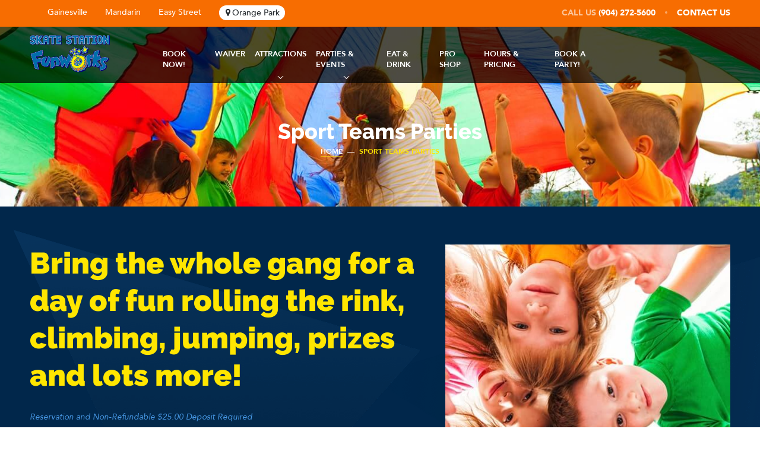

--- FILE ---
content_type: text/html; charset=UTF-8
request_url: http://funworks.com/orange-park/sport-team-parties/
body_size: 9033
content:
<!DOCTYPE html><html lang="en-US"> <head> <meta http-equiv="Content-Type" content="text/html; charset=utf-8"/> <meta http-equiv="X-UA-Compatible" content="IE=edge"/> <meta name="viewport" content="width=device-width, initial-scale=1.0"/>  <link rel="stylesheet" href="http://funworks.com/orange-park/wp-content/themes/funworks-orange-park/css/font-awesome.min.css" >  <link type="text/css" href="http://funworks.com/orange-park/wp-content/themes/funworks-orange-park/style.css" rel="stylesheet"/> <link type="text/css" href="http://funworks.com/orange-park/wp-content/themes/funworks-orange-park/css/style.min.css" rel="stylesheet"/> <link type="text/css" href="http://funworks.com/orange-park/wp-content/themes/funworks-orange-park/css/fm.revealator.jquery.min.css" rel="stylesheet"/> <link rel="shortcut icon" href="http://funworks.com/orange-park/wp-content/themes/funworks-orange-park/images/Favicon-8.png" type="image/x-icon">   <!--[if lt IE 9]> <script src="https://oss.maxcdn.com/html5shiv/3.7.2/html5shiv.min.js"></script> <script src="https://oss.maxcdn.com/respond/1.4.2/respond.min.js"></script> <![endif]-->  <script type="text/javascript" src="https://ajax.googleapis.com/ajax/libs/jquery/1.11.3/jquery.min.js" async></script> <title>Sport Team Parties at Skate Station Funworks Orange Park, FL</title><meta name="description" content="Whether celebrating in victory or defeat, all teams need to party. Where better than Skate Station Funworks Orange Park? Skate or play, the fun never ends!"/><link rel="canonical" href="http://funworks.com/orange-park/sport-team-parties/"/><meta property="og:locale" content="en_US"/><meta property="og:type" content="article"/><meta property="og:title" content="Sport Team Parties at Skate Station Funworks Orange Park, FL"/><meta property="og:description" content="Whether celebrating in victory or defeat, all teams need to party. Where better than Skate Station Funworks Orange Park? Skate or play, the fun never ends!"/><meta property="og:url" content="http://funworks.com/orange-park/sport-team-parties/"/><meta property="og:site_name" content="Orange Park"/><meta name="twitter:card" content="summary_large_image"/><meta name="twitter:description" content="Whether celebrating in victory or defeat, all teams need to party. Where better than Skate Station Funworks Orange Park? Skate or play, the fun never ends!"/><meta name="twitter:title" content="Sport Team Parties at Skate Station Funworks Orange Park, FL"/><script type='application/ld+json' class='yoast-schema-graph yoast-schema-graph--main'>{"@context":"https://schema.org","@graph":[{"@type":"WebSite","@id":"http://funworks.com/orange-park/#website","url":"http://funworks.com/orange-park/","name":"Orange Park","potentialAction":{"@type":"SearchAction","target":"http://funworks.com/orange-park/?s={search_term_string}","query-input":"required name=search_term_string"}},{"@type":"WebPage","@id":"http://funworks.com/orange-park/sport-team-parties/#webpage","url":"http://funworks.com/orange-park/sport-team-parties/","inLanguage":"en-US","name":"Sport Team Parties at Skate Station Funworks Orange Park, FL","isPartOf":{"@id":"http://funworks.com/orange-park/#website"},"datePublished":"2018-10-19T14:15:27+00:00","dateModified":"2025-03-30T16:20:32+00:00","description":"Whether celebrating in victory or defeat, all teams need to party. Where better than Skate Station Funworks Orange Park? Skate or play, the fun never ends!"}]}</script><link rel='dns-prefetch' href='//s.w.org'/> <script type="text/javascript"> window._wpemojiSettings = {"baseUrl":"https:\/\/s.w.org\/images\/core\/emoji\/12.0.0-1\/72x72\/","ext":".png","svgUrl":"https:\/\/s.w.org\/images\/core\/emoji\/12.0.0-1\/svg\/","svgExt":".svg","source":{"concatemoji":"http:\/\/funworks.com\/orange-park\/wp-includes\/js\/wp-emoji-release.min.js?ver=5.2.18"}}; !function(e,a,t){var n,r,o,i=a.createElement("canvas"),p=i.getContext&&i.getContext("2d");function s(e,t){var a=String.fromCharCode;p.clearRect(0,0,i.width,i.height),p.fillText(a.apply(this,e),0,0);e=i.toDataURL();return p.clearRect(0,0,i.width,i.height),p.fillText(a.apply(this,t),0,0),e===i.toDataURL()}function c(e){var t=a.createElement("script");t.src=e,t.defer=t.type="text/javascript",a.getElementsByTagName("head")[0].appendChild(t)}for(o=Array("flag","emoji"),t.supports={everything:!0,everythingExceptFlag:!0},r=0;r<o.length;r++)t.supports[o[r]]=function(e){if(!p||!p.fillText)return!1;switch(p.textBaseline="top",p.font="600 32px Arial",e){case"flag":return s([55356,56826,55356,56819],[55356,56826,8203,55356,56819])?!1:!s([55356,57332,56128,56423,56128,56418,56128,56421,56128,56430,56128,56423,56128,56447],[55356,57332,8203,56128,56423,8203,56128,56418,8203,56128,56421,8203,56128,56430,8203,56128,56423,8203,56128,56447]);case"emoji":return!s([55357,56424,55356,57342,8205,55358,56605,8205,55357,56424,55356,57340],[55357,56424,55356,57342,8203,55358,56605,8203,55357,56424,55356,57340])}return!1}(o[r]),t.supports.everything=t.supports.everything&&t.supports[o[r]],"flag"!==o[r]&&(t.supports.everythingExceptFlag=t.supports.everythingExceptFlag&&t.supports[o[r]]);t.supports.everythingExceptFlag=t.supports.everythingExceptFlag&&!t.supports.flag,t.DOMReady=!1,t.readyCallback=function(){t.DOMReady=!0},t.supports.everything||(n=function(){t.readyCallback()},a.addEventListener?(a.addEventListener("DOMContentLoaded",n,!1),e.addEventListener("load",n,!1)):(e.attachEvent("onload",n),a.attachEvent("onreadystatechange",function(){"complete"===a.readyState&&t.readyCallback()})),(n=t.source||{}).concatemoji?c(n.concatemoji):n.wpemoji&&n.twemoji&&(c(n.twemoji),c(n.wpemoji)))}(window,document,window._wpemojiSettings); </script> <style type="text/css">img.wp-smiley,img.emoji { display: inline !important; border: none !important; box-shadow: none !important; height: 1em !important; width: 1em !important; margin: 0 .07em !important; vertical-align: -0.1em !important; background: none !important; padding: 0 !important;}</style> <link rel='stylesheet' id='wp-block-library-css' href='http://funworks.com/orange-park/wp-includes/css/dist/block-library/style.min.css?ver=5.2.18' type='text/css' media='all'/><link rel='stylesheet' id='bodhi-svgs-attachment-css' href='http://funworks.com/orange-park/wp-content/plugins/svg-support/css/svgs-attachment.css?ver=5.2.18' type='text/css' media='all'/><link rel='stylesheet' id='funwork-custom-css' href='http://funworks.com/orange-park/wp-content/themes/funworks-orange-park/css/custom.css?ver=1.0.1' type='text/css' media='all'/><style id='rocket-lazyload-inline-css' type='text/css'>.rll-youtube-player{position:relative;padding-bottom:56.23%;height:0;overflow:hidden;max-width:100%;}.rll-youtube-player iframe{position:absolute;top:0;left:0;width:100%;height:100%;z-index:100;background:0 0}.rll-youtube-player img{bottom:0;display:block;left:0;margin:auto;max-width:100%;width:100%;position:absolute;right:0;top:0;border:none;height:auto;cursor:pointer;-webkit-transition:.4s all;-moz-transition:.4s all;transition:.4s all}.rll-youtube-player img:hover{-webkit-filter:brightness(75%)}.rll-youtube-player .play{height:72px;width:72px;left:50%;top:50%;margin-left:-36px;margin-top:-36px;position:absolute;background:url(http://funworks.com/orange-park/wp-content/plugins/rocket-lazy-load/assets/img/youtube.png) no-repeat;cursor:pointer}</style><script type='text/javascript' src='http://funworks.com/orange-park/wp-includes/js/jquery/jquery.js?ver=1.12.4-wp'></script><script type='text/javascript' src='http://funworks.com/orange-park/wp-includes/js/jquery/jquery-migrate.min.js?ver=1.4.1'></script><script type='text/javascript' src='http://funworks.com/orange-park/wp-content/themes/funworks-orange-park/js/custom.js?ver=1.0.0'></script><link rel='https://api.w.org/' href='http://funworks.com/orange-park/wp-json/'/><link rel="EditURI" type="application/rsd+xml" title="RSD" href="http://funworks.com/orange-park/xmlrpc.php?rsd"/><link rel="wlwmanifest" type="application/wlwmanifest+xml" href="http://funworks.com/orange-park/wp-includes/wlwmanifest.xml"/> <link rel='shortlink' href='http://funworks.com/orange-park/?p=253'/><link rel="alternate" type="application/json+oembed" href="http://funworks.com/orange-park/wp-json/oembed/1.0/embed?url=http%3A%2F%2Ffunworks.com%2Forange-park%2Fsport-team-parties%2F"/><link rel="alternate" type="text/xml+oembed" href="http://funworks.com/orange-park/wp-json/oembed/1.0/embed?url=http%3A%2F%2Ffunworks.com%2Forange-park%2Fsport-team-parties%2F&#038;format=xml"/><script type="text/javascript">window.wp_data = {"ajax_url":"http:\/\/funworks.com\/orange-park\/wp-admin\/admin-ajax.php"};</script> <style type="text/css" id="wp-custom-css"> .contact_us #gform_wrapper_3 li#field_3_5 label { display: inline;}footer #gform_wrapper_1 form .gform_body #input_1_1,#gform_wrapper_1 form .gform_footer #gform_submit_button_1 { height: 42px;} </style> <noscript><style id="rocket-lazyload-nojs-css">.rll-youtube-player, [data-lazy-src]{display:none !important;}</style></noscript> </head><body class="page-template page-template-template-birthday page-template-template-birthday-php page page-id-253"><span id="textResizeControl" style="position: absolute; left: -9999px; font-size: initial;">&nbsp;</span><header> <div class="container"> <div class="row"> <div class="col-8"> <ul class="list_loc"> <li><a href="/gainesville/">Gainesville</a></li><li><a href="/mandarin/">Mandarin</a></li><li><a href="/easy-street/">Easy Street</a></li><li class="act"><a href="/orange-park/">Orange Park</a></li> </ul> </div><div class="col-4"> <div class="call_top"> <p>Call Us <a href="tel:(904) 272-5600">(904) 272-5600</a><span></span><a href="https://funworks.com/orange-park/Contact%20Us/">Contact Us</a></p> </div> </div> </div> <div class="row"> <div class="col-2"> <a class="logo" href="/orange-park/"><img src="data:image/svg+xml,%3Csvg%20xmlns='http://www.w3.org/2000/svg'%20viewBox='0%200%201%201'%3E%3C/svg%3E" alt="funworks-skate-station-funworks-logo-with-shadow-2" data-lazy-src="http://funworks.com/orange-park/wp-content/uploads/sites/3/2019/07/funworks-skate-station-funworks-logo-with-shadow-2.svg"><noscript><img src="http://funworks.com/orange-park/wp-content/uploads/sites/3/2019/07/funworks-skate-station-funworks-logo-with-shadow-2.svg" alt="funworks-skate-station-funworks-logo-with-shadow-2"></noscript></a> </div><div class="col-8"><div class="menu-main-menu-container"><ul id="menu-main-menu" class="menu"><li id="menu-item-1318" class="menu-item menu-item-type-custom menu-item-object-custom menu-item-1318"><a href="https://skatestationorangepark.centeredgeonline.com/areas/areas">Book Now!</a></li><li id="menu-item-957" class="menu-item menu-item-type-post_type menu-item-object-page menu-item-957"><a href="http://funworks.com/orange-park/waiver/">Waiver</a></li><li id="menu-item-665" class="menu-item menu-item-type-post_type menu-item-object-page menu-item-has-children menu-item-665"><a href="http://funworks.com/orange-park/attractions/">Attractions</a><ul class="sub-menu"> <li id="menu-item-1319" class="menu-item menu-item-type-custom menu-item-object-custom menu-item-1319"><a href="https://skatestationorangepark.centeredgeonline.com/areas/areas">Book Now!</a></li> <li id="menu-item-967" class="menu-item menu-item-type-post_type menu-item-object-page menu-item-967"><a href="http://funworks.com/orange-park/event-calendar/">Event Calendar</a></li> <li id="menu-item-663" class="menu-item menu-item-type-post_type menu-item-object-page menu-item-has-children menu-item-663"><a href="http://funworks.com/orange-park/skating/">Skating</a> <ul class="sub-menu"> <li id="menu-item-662" class="menu-item menu-item-type-post_type menu-item-object-page menu-item-662"><a href="http://funworks.com/orange-park/skate-lessons/">Skate Lessons</a></li> </ul></li> <li id="menu-item-659" class="menu-item menu-item-type-post_type menu-item-object-page menu-item-659"><a href="http://funworks.com/orange-park/swamp-golf/">Swamp Golf</a></li> <li id="menu-item-658" class="menu-item menu-item-type-post_type menu-item-object-page menu-item-658"><a href="http://funworks.com/orange-park/rock-climbing/">Rock Climbing</a></li> <li id="menu-item-656" class="menu-item menu-item-type-post_type menu-item-object-page menu-item-656"><a href="http://funworks.com/orange-park/video-arcade/">Video Arcade</a></li></ul></li><li id="menu-item-651" class="menu-item menu-item-type-custom menu-item-object-custom current-menu-ancestor current-menu-parent menu-item-has-children menu-item-651"><a href="#">Parties &#038; Events</a><ul class="sub-menu"> <li id="menu-item-1321" class="menu-item menu-item-type-custom menu-item-object-custom menu-item-1321"><a href="https://skatestationorangepark.centeredgeonline.com/event/events">Book a Party!</a></li> <li id="menu-item-655" class="menu-item menu-item-type-post_type menu-item-object-page menu-item-655"><a href="http://funworks.com/orange-park/birthday-parties/">Birthday Parties</a></li> <li id="menu-item-653" class="menu-item menu-item-type-post_type menu-item-object-page current-menu-item page_item page-item-253 current_page_item menu-item-653"><a href="http://funworks.com/orange-park/sport-team-parties/" aria-current="page">Sport Teams Parties</a></li> <li id="menu-item-661" class="menu-item menu-item-type-post_type menu-item-object-page menu-item-has-children menu-item-661"><a href="http://funworks.com/orange-park/groups-schools/">Groups/Schools</a> <ul class="sub-menu"> <li id="menu-item-907" class="menu-item menu-item-type-post_type menu-item-object-page menu-item-907"><a href="http://funworks.com/orange-park/fundraising/">Fundraising</a></li> </ul></li></ul></li><li id="menu-item-666" class="menu-item menu-item-type-post_type menu-item-object-page menu-item-666"><a href="http://funworks.com/orange-park/eat-drink/">Eat &#038; Drink</a></li><li id="menu-item-660" class="menu-item menu-item-type-post_type menu-item-object-page menu-item-660"><a href="http://funworks.com/orange-park/pro-shop/">Pro Shop</a></li><li id="menu-item-664" class="menu-item menu-item-type-post_type menu-item-object-page menu-item-664"><a href="http://funworks.com/orange-park/hours-pricing/">Hours &#038; Pricing</a></li><li id="menu-item-1322" class="menu-item menu-item-type-custom menu-item-object-custom menu-item-1322"><a href="https://skatestationorangepark.centeredgeonline.com/event/events">Book A Party!</a></li></ul></div></div> </div> </div></header><section class="banner_mini" style="background-image:url('http://funworks.com/orange-park/wp-content/uploads/sites/3/2019/05/1140503744.jpg')"> <div class="container"> <div class="row"> <div class="col-12"> <div class="content"> <h1 class="h2 revealator-slideup revealator-once revealator-below">Sport Teams Parties</h1> <div class="breadcrumbs" itemscope itemtype="http://schema.org/BreadcrumbList"><span class="revealator-slideup revealator-once revealator-below" itemprop="itemListElement" itemscope itemtype="http://schema.org/ListItem"><a href="http://funworks.com/orange-park/" itemprop="item" class="home"><span itemprop="name">Home</span></a></span> <span class="sep revealator-slideup revealator-once revealator-below">—</span> <span class="current revealator-slideup revealator-once revealator-below">Sport Teams Parties</span></div> </div> </div> </div> </div></section><section class="block-2"> <div class="container"> <div class="row"> <div class="col-7"> <p class="h1 revealator-slideup revealator-once revealator-below">Bring the whole gang for a day of fun rolling the rink, climbing, jumping, prizes and lots more!<br/></p> <p class="note revealator-slideup revealator-once revealator-below">Reservation and Non-Refundable $25.00 Deposit Required</p> <a href="https://skatestationorangepark.centeredgeonline.com/event/events" class="butt-3">Book a party</a> </div> <div class="col-5"> <img src="data:image/svg+xml,%3Csvg%20xmlns='http://www.w3.org/2000/svg'%20viewBox='0%200%201%201'%3E%3C/svg%3E" alt="" data-lazy-src="http://funworks.com/orange-park/wp-content/uploads/sites/3/2019/05/1010293720.jpg"><noscript><img src="http://funworks.com/orange-park/wp-content/uploads/sites/3/2019/05/1010293720.jpg" alt=""></noscript> </div> </div> </div></section><section class="block-4"> <div class="container"> <div class="row"> <div class="col-3"> <p class="h1 revealator-slideup revealator-once revealator-below">Additional Party Favors:</p> </div> <div class="col-9"> <div class="list revealator-slideup revealator-once revealator-below"> <p>&nbsp;</p><ul><li><strong>$10</strong> Balloon Bouquet</li></ul><ul><li><strong>$15</strong>    Pizza Pie</li></ul><ul><li><strong>$10</strong> Extra T-Shirt</li></ul><ul><li><strong>$3</strong>  Glow Stick</li></ul><ul><li><strong>$5</strong>  Party Favor Bags</li></ul><ul><li><strong>$7</strong> Pitcher of Soda</li></ul><ul><li><strong>$1</strong> Candles</li></ul><p>&nbsp;</p><p>&nbsp;</p> </div> </div> </div> </div> </div></section><section class="packages" style="background-image: url('http://funworks.com/orange-park/wp-content/uploads/sites/3/2019/05/1030091188-2.jpg')"> <div class="container"> <div class="row"> <div class="col-12"> <p class="caption revealator-slideup revealator-once revealator-below">Packages</p> </div> </div> <div class="row"> <div class="col-4"> <div class="package"> <div class="prices"> <div class="guest"> <p class="pr"><sup>$</sup>304.95</p> <p class="addit">up to 10 Guests</p> </div> <div class="each"> <p class="pr"><sup>$</sup>28.50</p> <p class="addit">each additional</p> </div> </div> <p class="h4">Academy Award Package</p> <p class="description">Package Desription</p> <ul>&nbsp;<ul> <li>Unlimited attractions for three hours</li></ul><ul> <li>16 game tokens per child</li> <li>One slice of pizza per child</li> <li>Ice cream cup per child</li> <li>Unlimited soft drinks while seated</li></ul><ul> <li>Party favor bag per child</li></ul><ul> <li>Glow stick for each child</li></ul><ul> <li>200 game tickets for birthday child</li></ul><ul> <li>6″ pucker powder tube per child</li></ul><ul> <li>18″ pucker powder tube for birthday child</li></ul>&nbsp;</ul> <a class="butt-2" href="http://funworks.com/orange-park/party-reservation/">Book a party</a> </div> </div> <div class="col-4"> <div class="package"> <div class="prices"> <div class="guest"> <p class="pr"><sup>$</sup>254.95</p> <p class="addit">up to 10 Guest</p> </div> <div class="each"> <p class="pr"><sup>$</sup>23.50</p> <p class="addit">each additional</p> </div> </div> <p class="h4">Blockbuster Package</p> <p class="description">Package Desription</p> <ul>&nbsp;<ul> <li>Choice of three attractions</li></ul><ul> <li>16 game tokens per child</li> <li>One slice of pizza per child</li> <li>Ice cream cup per child</li> <li>Unlimited soft drinks while seated</li></ul><ul> <li>Glow stick for each child</li></ul><ul> <li>100 game tickets for birthday child</li></ul>&nbsp;&nbsp;</ul> <a class="butt-2" href="http://funworks.com/orange-park/party-reservation/">Book a party</a> </div> </div> <div class="col-4"> <div class="package"> <div class="prices"> <div class="guest"> <p class="pr"><sup>$</sup>234.95</p> <p class="addit">up to 10 Guests</p> </div> <div class="each"> <p class="pr"><sup>$</sup>21.50</p> <p class="addit">each additional</p> </div> </div> <p class="h4">Silver Screen Package</p> <p class="description">Package Desription</p> <ul>&nbsp;<ul> <li>Choice of two attractions</li></ul><ul> <li>12 game tokens per child</li></ul><ul> <li>One slice of pizza per child</li> <li>Ice cream cup per child</li> <li>Unlimited soft drinks while seated</li></ul>&nbsp;&nbsp;</ul> <a class="butt-2" href="http://funworks.com/orange-park/party-reservation/">Book a party</a> </div> </div> <div class="col-4"> <div class="package"> <div class="prices"> <div class="guest"> <p class="pr"><sup>$</sup>214.95</p> <p class="addit">up to 10 Guests</p> </div> <div class="each"> <p class="pr"><sup>$</sup>19.50</p> <p class="addit">each additional</p> </div> </div> <p class="h4">Director’s Cut Package</p> <p class="description">Package Desription</p> <ul><ul> <li>Choice of one attraction</li> <li>8 game tokens per child</li> <li>One slice of pizza per child</li> <li>Ice cream cup per child</li> <li>Unlimited soft drinks while seated</li></ul>&nbsp;&nbsp;</ul> <a class="butt-2" href="http://funworks.com/orange-park/party-reservation/">Book a party</a> </div> </div> <div class="col-4"> <div class="package"> <div class="prices"> <div class="guest"> <p class="pr"><sup>$</sup>109.99</p> <p class="addit"></p> </div> <div class="each"> <p class="pr"><sup>$</sup>14</p> <p class="addit">each additional</p> </div> </div> <p class="h4">Birthday Blitz</p> <p class="description">Package Desription</p> <ul><ul> <li>Valid Wednesdays 3-5pm or 6:30-9pm and Thursdays 5:30-9pm</li> <li>Six Guests (Includes Birthday Child)</li> <li>Choice of two attractions</li> <li>4 game tokens per child</li> <li>Slice of pizza and ice cream cup per child</li></ul>&nbsp;&nbsp;</ul> <a class="butt-2" href="http://funworks.com/orange-park/party-reservation/">Book a party</a> </div> </div> <div class="col-4"> <div class="package"> <div class="prices"> <div class="guest"> <p class="pr"><sup>$</sup>194.95</p> <p class="addit">up to 10 guests</p> </div> <div class="each"> <p class="pr"><sup>$</sup>17.50</p> <p class="addit">each additional</p> </div> </div> <p class="h4">Youth Sports Package</p> <p class="description">Package Desription</p> <ul><ul> <li>Choice of one attraction</li> <li>12 game tokens per child</li> <li>One slice of pizza per child</li> <li>Ice cream cup per child</li> <li>Unlimited soft drinks while seated</li> <li>30 minutes in the group party area</li> <li>One whole pizza for coaching staff</li> <li>Return Skating Passes For All Party Guests</li></ul></ul> <a class="butt-2" href="http://funworks.com/orange-park/party-reservation/">Book a party</a> </div> </div> <div class="col-4"> <div class="package sp"> <img src="data:image/svg+xml,%3Csvg%20xmlns='http://www.w3.org/2000/svg'%20viewBox='0%200%201%201'%3E%3C/svg%3E" alt="Glow Parties" class="backgr" data-lazy-src="http://funworks.com/orange-park/wp-content/themes/funworks-orange-park/images/glow.svg"><noscript><img src="http://funworks.com/orange-park/wp-content/themes/funworks-orange-park/images/glow.svg" alt="Glow Parties" class="backgr"></noscript> <img class="sp" src="data:image/svg+xml,%3Csvg%20xmlns='http://www.w3.org/2000/svg'%20viewBox='0%200%201%201'%3E%3C/svg%3E" alt="Background" data-lazy-src="http://funworks.com/orange-park/wp-content/themes/funworks-orange-park/images/glow_image.png"><noscript><img class="sp" src="http://funworks.com/orange-park/wp-content/themes/funworks-orange-park/images/glow_image.png" alt="Background"></noscript> </div> </div> </div> </div></section> <footer> <a href="#" class="top_scroll"></a> <div class="container"> <div class="row"> <div class="col-12 footer-sub-box"> <div class='gf_browser_chrome gform_wrapper' id='gform_wrapper_1' ><a id='gf_1' class='gform_anchor' ></a><form method='post' enctype='multipart/form-data' target='gform_ajax_frame_1' id='gform_1' action='/orange-park/sport-team-parties/#gf_1'> <div class='gform_heading'> <h3 class='gform_title'>Subscribe Now</h3> </div> <div class='gform_body'><ul id='gform_fields_1' class='gform_fields top_label form_sublabel_below description_below'><li id='field_1_1' class='gfield gfield_contains_required field_sublabel_below field_description_below gfield_visibility_visible' ><label class='gfield_label' for='input_1_1' >Email Address<span class='gfield_required'>*</span></label><div class='ginput_container ginput_container_email'> <input name='input_1' id='input_1_1' type='text' value='' class='medium' tabindex='1' placeholder='Email' aria-required="true" aria-invalid="false"/> </div></li> </ul></div> <div class='gform_footer top_label'> <input type='submit' id='gform_submit_button_1' class='gform_button button' value='Sign Up' tabindex='2' onclick='if(window["gf_submitting_1"]){return false;} window["gf_submitting_1"]=true; ' onkeypress='if( event.keyCode == 13 ){ if(window["gf_submitting_1"]){return false;} window["gf_submitting_1"]=true; jQuery("#gform_1").trigger("submit",[true]); }'/> <input type='hidden' name='gform_ajax' value='form_id=1&amp;title=1&amp;description=&amp;tabindex=1'/> <input type='hidden' class='gform_hidden' name='is_submit_1' value='1'/> <input type='hidden' class='gform_hidden' name='gform_submit' value='1'/> <input type='hidden' class='gform_hidden' name='gform_unique_id' value=''/> <input type='hidden' class='gform_hidden' name='state_1' value='WyJbXSIsIjU4NTMyYjc1ZmYzMmZkNDllMTU0OWY0ZTBhMmNjMzk2Il0='/> <input type='hidden' class='gform_hidden' name='gform_target_page_number_1' id='gform_target_page_number_1' value='0'/> <input type='hidden' class='gform_hidden' name='gform_source_page_number_1' id='gform_source_page_number_1' value='1'/> <input type='hidden' name='gform_field_values' value=''/> </div> </form> </div> <iframe style='display:none;width:0px;height:0px;' src='about:blank' name='gform_ajax_frame_1' id='gform_ajax_frame_1'>This iframe contains the logic required to handle Ajax powered Gravity Forms.</iframe> <script type='text/javascript'>jQuery(document).ready(function($){gformInitSpinner( 1, 'http://funworks.com/orange-park/wp-content/plugins/gravityforms/images/spinner.gif' );jQuery('#gform_ajax_frame_1').load( function(){var contents = jQuery(this).contents().find('*').html();var is_postback = contents.indexOf('GF_AJAX_POSTBACK') >= 0;if(!is_postback){return;}var form_content = jQuery(this).contents().find('#gform_wrapper_1');var is_confirmation = jQuery(this).contents().find('#gform_confirmation_wrapper_1').length > 0;var is_redirect = contents.indexOf('gformRedirect(){') >= 0;var is_form = form_content.length > 0 && ! is_redirect && ! is_confirmation;if(is_form){jQuery('#gform_wrapper_1').html(form_content.html());if(form_content.hasClass('gform_validation_error')){jQuery('#gform_wrapper_1').addClass('gform_validation_error');} else {jQuery('#gform_wrapper_1').removeClass('gform_validation_error');}setTimeout( function() { /* delay the scroll by 50 milliseconds to fix a bug in chrome */ jQuery(document).scrollTop(jQuery('#gform_wrapper_1').offset().top); }, 50 );if(window['gformInitDatepicker']) {gformInitDatepicker();}if(window['gformInitPriceFields']) {gformInitPriceFields();}var current_page = jQuery('#gform_source_page_number_1').val();gformInitSpinner( 1, 'http://funworks.com/orange-park/wp-content/plugins/gravityforms/images/spinner.gif' );jQuery(document).trigger('gform_page_loaded', [1, current_page]);window['gf_submitting_1'] = false;}else if(!is_redirect){var confirmation_content = jQuery(this).contents().find('.GF_AJAX_POSTBACK').html();if(!confirmation_content){confirmation_content = contents;}setTimeout(function(){jQuery('#gform_wrapper_1').replaceWith(confirmation_content);jQuery(document).scrollTop(jQuery('#gf_1').offset().top);jQuery(document).trigger('gform_confirmation_loaded', [1]);window['gf_submitting_1'] = false;}, 50);}else{jQuery('#gform_1').append(contents);if(window['gformRedirect']) {gformRedirect();}}jQuery(document).trigger('gform_post_render', [1, current_page]);} );} );</script><script type='text/javascript'> if(typeof gf_global == 'undefined') var gf_global = {"gf_currency_config":{"name":"U.S. Dollar","symbol_left":"$","symbol_right":"","symbol_padding":"","thousand_separator":",","decimal_separator":".","decimals":2},"base_url":"http:\/\/funworks.com\/orange-park\/wp-content\/plugins\/gravityforms","number_formats":[],"spinnerUrl":"http:\/\/funworks.com\/orange-park\/wp-content\/plugins\/gravityforms\/images\/spinner.gif"};jQuery(document).bind('gform_post_render', function(event, formId, currentPage){if(formId == 1) {if(typeof Placeholders != 'undefined'){ Placeholders.enable(); }} } );jQuery(document).bind('gform_post_conditional_logic', function(event, formId, fields, isInit){} );</script><script type='text/javascript'> jQuery(document).ready(function(){jQuery(document).trigger('gform_post_render', [1, 1]) } ); </script> </div> </div> </div> <div class="first"> <div class="container"> <div class="row"> <div class="col-12"> <ul class="list_loc"> <li><span>Choose your location:</span></li> <li><a href="/gainesville/">Gainesville</a></li><li><a href="/mandarin/">Mandarin</a></li><li><a href="/easy-street/">Easy Street</a></li><li class="act"><a href="/orange-park/">Orange Park</a></li> </ul> </div> </div> </div> </div> <div class="second"> <div class="container"> <div class="row"> <div class="col-6"> <div class="info"> <p class="caption">Contact Us</p> <div class="text"> <p>230 Blanding Blvd.</p> <p><a href="tel:+(904) 272-5600">(904) 272-5600</a></p> <p><a href="mailto:salesop@funworks.com">salesop@funworks.com</a></p> </div> <div class="social"> <ul> <li><a href="https://www.facebook.com/skatestationop/"><i class="fa fa-facebook"></i></a></li> <li><a href="https://twitter.com/OPSkateStation"><i class="fa fa-twitter"></i></a></li> </ul> </div> </div> <div class="info"> <p class="caption">Hours Of Operation</p> <div class="schedule"> <div> <p >Sunday</p> <p class="act">Monday</p> <p >Tuesday</p> <p >Wednesday</p> <p >Thursday</p> <p >Friday</p> <p >Saturday</p> </div> <div> <p >1-5, Adults 7:30-11:30pm</p> <p class="act">Available for Private Events</p> <p >Adults 6-9:30pm</p> <p >3-5, 6-9pm</p> <p >6-9pm</p> <p >7:30-10:30pm</p> <p >Lessons 10-10:30,10:30- 6p, 7:30-10:30p</p> </div> </div> </div> </div> <div class="col-6"> <iframe src="about:blank" width="600" height="450" frameborder="0" style="border:0" allowfullscreen data-rocket-lazyload="fitvidscompatible" data-lazy-src="https://www.google.com/maps/embed?pb=!1m18!1m12!1m3!1d3449.1654347055746!2d-81.74898514953507!3d30.17526788174573!2m3!1f0!2f0!3f0!3m2!1i1024!2i768!4f13.1!3m3!1m2!1s0x88e5c427f05fb80b%3A0x84e0826672bbd311!2s230+Blanding+Blvd+1+Mile%2C+Orange+Park%2C+FL+32073!5e0!3m2!1sen!2sus!4v1540213558441"></iframe><noscript><iframe src="https://www.google.com/maps/embed?pb=!1m18!1m12!1m3!1d3449.1654347055746!2d-81.74898514953507!3d30.17526788174573!2m3!1f0!2f0!3f0!3m2!1i1024!2i768!4f13.1!3m3!1m2!1s0x88e5c427f05fb80b%3A0x84e0826672bbd311!2s230+Blanding+Blvd+1+Mile%2C+Orange+Park%2C+FL+32073!5e0!3m2!1sen!2sus!4v1540213558441" width="600" height="450" frameborder="0" style="border:0" allowfullscreen></iframe></noscript> </div> </div> </div> </div> <div class="third"> <div class="container"> <div class="row"> <div class="col-6"> <div class="menu-footer-menu-container"><ul id="menu-footer-menu" class="menu"><li id="menu-item-669" class="menu-item menu-item-type-post_type menu-item-object-page menu-item-669"><a href="http://funworks.com/orange-park/about-us/">About Us</a></li><li id="menu-item-673" class="menu-item menu-item-type-post_type menu-item-object-page menu-item-673"><a href="http://funworks.com/orange-park/contact-us/">Contact Us</a></li></ul></div> </div> <style> footer .third #menu-copyright-menu{ float:none!important; } footer .third p{ float:left; display: inline; padding-left:10px; padding-right:0; } div.menu-copyright-menu-container{ display: inline-block; float: left; } footer .third #menu-copyright-menu li{ padding-left:0; padding-right:10px; } .made-by{ display: inline-block; color: #fff; font-size: 13px; font-family: Avenir-Roman; padding: 13px 10px; line-height: 26px; margin-left: 5px; } </style> <div class="col-6"> <p style="padding-right:">Copyright 2026</p> <div class="made-by"> <span class="text">Made By</span> <img src="data:image/svg+xml,%3Csvg%20xmlns='http://www.w3.org/2000/svg'%20viewBox='0%200%2013%2013'%3E%3C/svg%3E" width="13" height="13" data-lazy-src="http://funworks.com/orange-park/wp-content/themes/funworks-orange-park/images/rocket-logo.svg"><noscript><img src="http://funworks.com/orange-park/wp-content/themes/funworks-orange-park/images/rocket-logo.svg" width="13" height="13"></noscript> <a href="https://rocketeffect.com/" target="_blank" style="color: #fff;" class="text">Rocket Effect</a> </div> </div> </div> </div> </div> </footer><link rel='stylesheet' id='gforms_reset_css-css' href='http://funworks.com/orange-park/wp-content/plugins/gravityforms/css/formreset.min.css?ver=2.2.6.5' type='text/css' media='all'/><link rel='stylesheet' id='gforms_formsmain_css-css' href='http://funworks.com/orange-park/wp-content/plugins/gravityforms/css/formsmain.min.css?ver=2.2.6.5' type='text/css' media='all'/><link rel='stylesheet' id='gforms_ready_class_css-css' href='http://funworks.com/orange-park/wp-content/plugins/gravityforms/css/readyclass.min.css?ver=2.2.6.5' type='text/css' media='all'/><link rel='stylesheet' id='gforms_browsers_css-css' href='http://funworks.com/orange-park/wp-content/plugins/gravityforms/css/browsers.min.css?ver=2.2.6.5' type='text/css' media='all'/><script type='text/javascript' src='http://funworks.com/orange-park/wp-includes/js/wp-embed.min.js?ver=5.2.18'></script><script type='text/javascript' src='http://funworks.com/orange-park/wp-content/plugins/gravityforms/js/jquery.json.min.js?ver=2.2.6.5'></script><script type='text/javascript' src='http://funworks.com/orange-park/wp-content/plugins/gravityforms/js/gravityforms.min.js?ver=2.2.6.5'></script><script type='text/javascript' src='http://funworks.com/orange-park/wp-content/plugins/gravityforms/js/placeholders.jquery.min.js?ver=2.2.6.5'></script><script> window.lazyLoadOptions = { elements_selector: "img[data-lazy-src],.rocket-lazyload,iframe[data-lazy-src]", data_src: "lazy-src", data_srcset: "lazy-srcset", data_sizes: "lazy-sizes", class_loading: "lazyloading", class_loaded: "lazyloaded", threshold: 300, callback_loaded: function(element) { if ( element.tagName === "IFRAME" && element.dataset.rocketLazyload == "fitvidscompatible" ) { if (element.classList.contains("lazyloaded") ) { if (typeof window.jQuery != "undefined") { if (jQuery.fn.fitVids) { jQuery(element).parent().fitVids(); } } } } }}; window.addEventListener('LazyLoad::Initialized', function (e) { var lazyLoadInstance = e.detail.instance; if (window.MutationObserver) { var observer = new MutationObserver(function(mutations) { mutations.forEach(function(mutation) { for (i = 0; i < mutation.addedNodes.length; i++) { if (typeof mutation.addedNodes[i].getElementsByTagName !== 'function') { return; } if (typeof mutation.addedNodes[i].getElementsByClassName !== 'function') { return; } imgs = mutation.addedNodes[i].getElementsByTagName('img'); iframes = mutation.addedNodes[i].getElementsByTagName('iframe'); rocket_lazy = mutation.addedNodes[i].getElementsByClassName('rocket-lazyload'); if ( 0 === imgs.length && 0 === iframes.length && 0 === rocket_lazy.length ) { return; } lazyLoadInstance.update(); } } ); } ); var b = document.getElementsByTagName("body")[0]; var config = { childList: true, subtree: true }; observer.observe(b, config); } }, false); </script><script data-no-minify="1" async src="http://funworks.com/orange-park/wp-content/plugins/rocket-lazy-load/assets/js/11.0.6/lazyload.min.js"></script><script>function lazyLoadThumb(e){var t='<img data-lazy-src="https://i.ytimg.com/vi/ID/hqdefault.jpg" width="480" height="360"><noscript><img src="https://i.ytimg.com/vi/ID/hqdefault.jpg" width="480" height="360"></noscript>',a='<div class="play"></div>';return t.replace("ID",e)+a}function lazyLoadYoutubeIframe(){var e=document.createElement("iframe"),t="https://www.youtube.com/embed/ID?autoplay=1";t+=0===this.dataset.query.length?'':'&'+this.dataset.query;e.setAttribute("src",t.replace("ID",this.dataset.id)),e.setAttribute("frameborder","0"),e.setAttribute("allowfullscreen","1"),this.parentNode.replaceChild(e,this)}document.addEventListener("DOMContentLoaded",function(){var e,t,a=document.getElementsByClassName("rll-youtube-player");for(t=0;t<a.length;t++)e=document.createElement("div"),e.setAttribute("data-id",a[t].dataset.id),e.setAttribute("data-query", a[t].dataset.query),e.innerHTML=lazyLoadThumb(a[t].dataset.id),e.onclick=lazyLoadYoutubeIframe,a[t].appendChild(e)});</script><script type="text/javascript" src="http://funworks.com/orange-park/wp-content/themes/funworks-orange-park/js/fm.revealator.jquery.min.js"></script> <script type="text/javascript" src="http://funworks.com/orange-park/wp-content/themes/funworks-orange-park/js/js.js"></script> </body></html>
<!--HTML compressed, size saved 20.26%. From 43246 bytes, now 34486 bytes-->

--- FILE ---
content_type: text/css
request_url: http://funworks.com/orange-park/wp-content/themes/funworks-orange-park/style.css
body_size: 2093
content:
/*
Theme Name: Funworks Orange Park Theme
Author: Vova Filatenko
Author URI: vovaf@addiedigital.com
Description: Funworks theme
Version: 1.1
*/


/********
   BEGIN PRIMARY STYLE
********/
html {
    font-size: 14px;
}
@font-face {
    font-family: 'Avenir-Book';
    font-display: fallback;
    src: url(fonts/Avenir-Book.eot);
    src: url(fonts/Avenir-Book.eot?#iefix) format('embedded-opentype'), url(fonts/Avenir-Book.woff) format('woff'), url(fonts/Avenir-Book.ttf) format('truetype'), url(fonts/Avenir-Book.svg), url(fonts/Avenir-Book.otf);
}
@font-face {
    font-family: 'Avenir-Black';
    font-display: fallback;
    src: url(fonts/Avenir-Black.eot);
    src: url(fonts/Avenir-Black.eot?#iefix) format('embedded-opentype'), url(fonts/Avenir-Black.woff) format('woff'), url(fonts/Avenir-Black.ttf) format('truetype'), url(fonts/Avenir-Black.svg), url(fonts/Avenir-Black.otf);
}
@font-face {
    font-family: 'Avenir-BlackOblique';
    font-display: fallback;
    src: url(fonts/Avenir-BlackOblique.eot);
    src: url(fonts/Avenir-BlackOblique.eot?#iefix) format('embedded-opentype'), url(fonts/Avenir-BlackOblique.woff) format('woff'), url(fonts/Avenir-BlackOblique.ttf) format('truetype'), url(fonts/Avenir-BlackOblique.svg), url(fonts/Avenir-BlackOblique.otf);
}
@font-face {
    font-family: 'Avenir-BookOblique';
    font-display: fallback;
    src: url(fonts/Avenir-BookOblique.eot);
    src: url(fonts/Avenir-BookOblique.eot?#iefix) format('embedded-opentype'), url(fonts/Avenir-BookOblique.woff) format('woff'), url(fonts/Avenir-BookOblique.ttf) format('truetype'), url(fonts/Avenir-BookOblique.svg), url(fonts/Avenir-BookOblique.otf);
}
@font-face {
    font-family: 'Avenir-Heavy';
    font-display: fallback;
    src: url(fonts/Avenir-Heavy.eot);
    src: url(fonts/Avenir-Heavy.eot?#iefix) format('embedded-opentype'), url(fonts/Avenir-Heavy.woff) format('woff'), url(fonts/Avenir-Heavy.ttf) format('truetype'), url(fonts/Avenir-Heavy.svg), url(fonts/Avenir-Heavy.otf);
}
@font-face {
    font-family: 'Avenir-HeavyOblique';
    font-display: fallback;
    src: url(fonts/Avenir-HeavyOblique.eot);
    src: url(fonts/Avenir-HeavyOblique.eot?#iefix) format('embedded-opentype'), url(fonts/Avenir-HeavyOblique.woff) format('woff'), url(fonts/Avenir-HeavyOblique.ttf) format('truetype'), url(fonts/Avenir-HeavyOblique.svg), url(fonts/Avenir-HeavyOblique.otf);
}
@font-face {
    font-family: 'Avenir-Light';
    font-display: fallback;
    src: url(fonts/Avenir-Light.eot);
    src: url(fonts/Avenir-Light.eot?#iefix) format('embedded-opentype'), url(fonts/Avenir-Light.woff) format('woff'), url(fonts/Avenir-Light.ttf) format('truetype'), url(fonts/Avenir-Light.svg), url(fonts/Avenir-Light.otf);
}
@font-face {
    font-family: 'Avenir-LightOblique';
    font-display: fallback;
    src: url(fonts/Avenir-LightOblique.eot);
    src: url(fonts/Avenir-LightOblique.eot?#iefix) format('embedded-opentype'), url(fonts/Avenir-LightOblique.woff) format('woff'), url(fonts/Avenir-LightOblique.ttf) format('truetype'), url(fonts/Avenir-LightOblique.svg), url(fonts/Avenir-LightOblique.otf);
}
@font-face {
    font-family: 'Avenir-Medium';
    font-display: fallback;
    src: url(fonts/Avenir-Medium.eot);
    src: url(fonts/Avenir-Medium.eot?#iefix) format('embedded-opentype'), url(fonts/Avenir-Medium.woff) format('woff'), url(fonts/Avenir-Medium.ttf) format('truetype'), url(fonts/Avenir-Medium.svg), url(fonts/Avenir-Medium.otf);
}
@font-face {
    font-family: 'Avenir-MediumOblique';
    font-display: fallback;
    src: url(fonts/Avenir-MediumOblique.eot);
    src: url(fonts/Avenir-MediumOblique.eot?#iefix) format('embedded-opentype'), url(fonts/Avenir-MediumOblique.woff) format('woff'), url(fonts/Avenir-MediumOblique.ttf) format('truetype'), url(fonts/Avenir-MediumOblique.svg), url(fonts/Avenir-MediumOblique.otf);
}
@font-face {
    font-family: 'Avenir-Oblique';
    font-display: fallback;
    src: url(fonts/Avenir-Oblique.eot);
    src: url(fonts/Avenir-Oblique.eot?#iefix) format('embedded-opentype'), url(fonts/Avenir-Oblique.woff) format('woff'), url(fonts/Avenir-Oblique.ttf) format('truetype'), url(fonts/Avenir-Oblique.svg), url(fonts/Avenir-Oblique.otf);
}
@font-face {
    font-family: 'Avenir-Roman';
    font-display: fallback;
    src: url(fonts/Avenir-Roman.eot);
    src: url(fonts/Avenir-Roman.eot?#iefix) format('embedded-opentype'), url(fonts/Avenir-Roman.woff) format('woff'), url(fonts/Avenir-Roman.ttf) format('truetype'), url(fonts/Avenir-Roman.svg), url(fonts/Avenir-Roman.otf);
}

@font-face {
    font-family: 'Raleway-Black';
    font-display: fallback;
    src: url(fonts/Raleway-Black.eot);
    src: url(fonts/Raleway-Black.eot?#iefix) format('embedded-opentype'), url(fonts/Raleway-Black.woff) format('woff'), url(fonts/Raleway-Black.ttf) format('truetype'), url(fonts/Raleway-Black.svg), url(fonts/Raleway-Black.otf);
}
@font-face {
    font-family: 'Raleway-ExtraBold';
    font-display: fallback;
    src: url(fonts/Raleway-ExtraBold.eot);
    src: url(fonts/Raleway-ExtraBold.eot?#iefix) format('embedded-opentype'), url(fonts/Raleway-ExtraBold.woff) format('woff'), url(fonts/Raleway-ExtraBold.ttf) format('truetype'), url(fonts/Raleway-ExtraBold.svg), url(fonts/Raleway-ExtraBold.otf);
}
@font-face {
    font-family: 'Raleway-ExtraBoldItalic';
    font-display: fallback;
    src: url(fonts/Raleway-ExtraBoldItalic.eot);
    src: url(fonts/Raleway-ExtraBoldItalic.eot?#iefix) format('embedded-opentype'), url(fonts/Raleway-ExtraBoldItalic.woff) format('woff'), url(fonts/Raleway-ExtraBoldItalic.ttf) format('truetype'), url(fonts/Raleway-ExtraBoldItalic.svg), url(fonts/Raleway-ExtraBoldItalic.otf);
}
@font-face {
    font-family: 'FontAwesome';
    font-display: fallback;
    src: url(fonts/fontawesome-webfont.eot);
    src: url(fonts/fontawesome-webfont.eot?#iefix) format('embedded-opentype'), url(fonts/fontawesome-webfont.woff) format('woff'), url(fonts/fontawesome-webfont.ttf) format('truetype'), url(fonts/fontawesome-webfont.svg), url(fonts/fontawesome-webfont.otf);
}
* {
 	margin: 0px;
 	padding: 0px;
    box-sizing: border-box;
}
input:-webkit-autofill {
    -webkit-box-shadow: 0 0 0 30px #091B3A inset;
    -webkit-text-fill-color: #FFB806 !important;
}
::-webkit-input-placeholder { /* Chrome/Opera/Safari */
  color: rgba(255,255,255,.6);
}
::-moz-placeholder { /* Firefox 19+ */
  color: rgba(255,255,255,.6);
}
:-ms-input-placeholder { /* IE 10+ */
  color: rgba(255,255,255,.6);
}
:-moz-placeholder { /* Firefox 18- */
  color: rgba(255,255,255,.6);
}
a,a:hover,a:active,a:focus,input[type="submit"] {
    transition: 1s;
    outline: none;
    text-decoration: none;
}
body h1,body h2,body h3, body h4, body h5, body h6 {
    margin-top: 0;
    margin-bottom: 0;
}
article,aside,details,figcaption,figure,footer,header,main,nav,section {
	display: block;
}
ol,ul {
	list-style: none;
}
button,button:hover,button:focus,button:active,input[type="submit"],.gform_button {
	border: none;
	background: none;
    outline: none;
    cursor: pointer;
}
.container {
    max-width: 1200px;
    width: 100%;
    padding: 0 10px;
    margin: auto;
}
.row {
    margin-left: -10px;
    margin-right: -10px;
}
.row:after {
    clear: both;
    content: '';
    display: block;
    height: 0;
}
.col-1 {
    width: calc(1 * 100% / 12);
    padding: 0 10px;
    float: left;
}
.col-2 {
    width: calc(2 * 100% / 12);
    padding: 0 10px;
    float: left;
}
.col-3 {
    width: calc(3 * 100% / 12);
    padding: 0 10px;
    float: left;
}
.col-4 {
    width: calc(4 * 100% / 12);
    padding: 0 10px;
    float: left;
}
.col-5 {
    width: calc(5 * 100% / 12);
    padding: 0 10px;
    float: left;
}
.col-6 {
    width: calc(6 * 100% / 12);
    padding: 0 10px;
    float: left;
}
.col-7 {
    width: calc(7 * 100% / 12);
    padding: 0 10px;
    float: left;
}
.col-8 {
    width: calc(8 * 100% / 12);
    padding: 0 10px;
    float: left;
}
.col-9 {
    width: calc(9 * 100% / 12);
    padding: 0 10px;
    float: left;
}
.col-10 {
    width: calc(10 * 100% / 12);
    padding: 0 10px;
    float: left;
}
.col-11 {
    width: calc(11 * 100% / 12);
    padding: 0 10px;
    float: left;
}
.col-12 {
    width: 100%;
    padding: 0 10px;
}
.offset-1 {
    margin-left: calc(1 * 100% / 12);
}
.offset-2 {
    margin-left: calc(2 * 100% / 12);
}
.offset-3 {
    margin-left: calc(3 * 100% / 12);
}
.offset-4 {
    margin-left: calc(4 * 100% / 12);
}
@media only screen and (min-width:771px) and (max-width: 1200px) {
    .col-m-1 {
        width: calc(1 * 100% / 12);
        padding: 0 10px;
        float: left;
    }
    .col-m-2 {
        width: calc(2 * 100% / 12);
        padding: 0 10px;
        float: left;
    }
    .col-m-3 {
        width: calc(3 * 100% / 12);
        padding: 0 10px;
        float: left;
    }
    .col-m-4 {
        width: calc(4 * 100% / 12);
        padding: 0 10px;
        float: left;
    }
    .col-m-5 {
        width: calc(5 * 100% / 12);
        padding: 0 10px;
        float: left;
    }
    .col-m-6 {
        width: calc(6 * 100% / 12);
        padding: 0 10px;
        float: left;
    }
    .col-m-7 {
        width: calc(7 * 100% / 12);
        padding: 0 10px;
        float: left;
    }
    .col-m-8 {
        width: calc(8 * 100% / 12);
        padding: 0 10px;
        float: left;
    }
    .col-m-9 {
        width: calc(9 * 100% / 12);
        padding: 0 10px;
        float: left;
    }
    .col-m-10 {
        width: calc(10 * 100% / 12);
        padding: 0 10px;
        float: left;
    }
    .col-m-11 {
        width: calc(11 * 100% / 12);
        padding: 0 10px;
        float: left;
    }
    .col-m-12 {
        width: 100%;
        padding: 0 10px;
    }
}
@media only screen and (max-width: 770px) {
    .col-s-1 {
        width: calc(1 * 100% / 12);
        padding: 0 10px;
        float: left;
    }
    .col-s-2 {
        width: calc(2 * 100% / 12);
        padding: 0 10px;
        float: left;
    }
    .col-s-3 {
        width: calc(3 * 100% / 12);
        padding: 0 10px;
        float: left;
    }
    .col-s-4 {
        width: calc(4 * 100% / 12);
        padding: 0 10px;
        float: left;
    }
    .col-s-5 {
        width: calc(5 * 100% / 12);
        padding: 0 10px;
        float: left;
    }
    .col-s-6 {
        width: calc(6 * 100% / 12);
        padding: 0 10px;
        float: left;
    }
    .col-s-7 {
        width: calc(7 * 100% / 12);
        padding: 0 10px;
        float: left;
    }
    .col-s-8 {
        width: calc(8 * 100% / 12);
        padding: 0 10px;
        float: left;
    }
    .col-s-9 {
        width: calc(9 * 100% / 12);
        padding: 0 10px;
        float: left;
    }
    .col-s-10 {
        width: calc(10 * 100% / 12);
        padding: 0 10px;
        float: left;
    }
    .col-s-11 {
        width: calc(11 * 100% / 12);
        padding: 0 10px;
        float: left;
    }
    .col-s-12 {
        width: 100%;
        padding: 0 10px;
    }
}
h1,.h1 {
    font-family: 'Raleway-Black';
    font-size: 3.57rem;
    color: #fff;
    line-height: 4.5rem;
}
h2,.h2 {
    font-family: 'Raleway-Extrabold';
    font-size: 2.57rem;
    color: #fff;
    line-height: 3rem;
}
h3,.h3 {
    font-family: 'Raleway-Black';
    font-size: 2.14rem;
    line-height: 2.5rem;
    color: #fff;
}
h4,.h4 {
    font-family: 'Avenir-Black';
    font-size: 1.71rem;
    line-height: 2.35rem;
    color: #fff;    
}
.title {
    font-family: 'Avenir-Black';
    font-size: 1.28rem;
    color: #fff;
    line-height: 1.78rem;    
}
.subhead {
    font-family: 'Avenir-Black';
    font-size: 1.14rem;
    text-transform: uppercase;
    color: #fff;
    line-height: 1.35rem;
}
.link {
    font-family: 'Avenir-Black';
    font-size: 1rem;
    line-height: 1.35rem;
    text-transform: uppercase;
    color: #fff;
}
.link:hover {
    color: #FFE600;
}
.button {
    font-family: 'Avenir-Black';
    font-size: 1rem;
    color: #fff;
    text-transform: uppercase;
    line-height: 1.35rem;
}
.text-1 {
    font-family: 'Avenir-Medium';
    font-size: 1.28rem;
    line-height: 2.14rem;
    color: #fff;  
}
.text-2 {
    font-family: 'Avenir-Roman';
    font-size: 1.28rem;
    line-height: 2.14rem;
    color: #fff;  
}
.text-3 {
    font-family: 'Avenir-Roman';
    font-size: 1.14rem;
    line-height: 1.78rem;
    color: #fff;  
}
.note {
    font-family: 'Avenir-Oblique';
    font-size: 1rem;
    line-height: 1.35rem;
    color: #4798E4;
}
.butt-1, .butt-2, .butt-3, #gform_submit_button_2, #gform_submit_button_3 {
    border-radius: 26px;    
    padding: 16px 52px;
    font-size: 1rem;
    line-height: 1.35rem;
    font-family: 'Avenir-Black';
    text-transform: uppercase;
    display: inline-block;
}
.butt-1,#gform_submit_button_2, #gform_submit_button_3 {
    background: #F76D01;
    border: 1px solid #F76D01;
    color: #fff;
}
.butt-1:hover,#gform_submit_button_2:hover, #gform_submit_button_3:hover {
    background: #F87E1F;
    border: 1px solid #F87E1F;
}
.butt-2 {
    background: #F76D01;
    border: 1px solid #F76D01;
    color: #fff;
}
.butt-2:hover {
    background: #F87E1F;
    border: 1px solid #F87E1F;
}
.butt-3 {
    background: transparent;
    border: 2px solid #F76D01;
    color: #fff;
}
.butt-3:hover {
    background: #F87E1F;
    border: 2px solid #F87E1F;
    color: #fff;
}
/********
   END PRIMARY STYLE
********/
footer .third .container p {
    float: none;
}
footer .third .container .row .col-6:last-child {
    text-align: right;
}

--- FILE ---
content_type: text/css
request_url: http://funworks.com/orange-park/wp-content/themes/funworks-orange-park/css/style.min.css
body_size: 7550
content:
header{background-image:url(../images/header.png);width:100%;height:auto;margin:auto;display:block;background-repeat:repeat-x;border:none;border-radius:0;behavior:url(../css/PIE/PIE.htc);position:fixed;top:0;left:0;z-index:100}header .logo{display:block;position:relative;min-height:45px}header .logo img{padding:14px 0}header a.butt-3{margin-top:18px;padding:16px 48px}header ul.list_loc li{float:left;padding-top:12px;padding-bottom:14px;padding-left:15px;padding-right:15px}header ul.list_loc li:first-child{padding-left:0}header ul.list_loc li:last-child{padding-right:0}header ul.list_loc li a{font-family:Avenir-Medium;font-size:1rem;color:#fff;text-align:center;behavior:url(../css/PIE/PIE.htc);line-height:1.35rem}header ul.list_loc li.act a{background-color:#fff;border-radius:13.5px;padding-top:3px;padding-bottom:3px;padding-left:14px;padding-right:9px;color:#24292d}header ul.list_loc li.act a:before{content:"\f041";position:relative;right:3px;font-family:FontAwesome;font-size:1rem;color:#24292d;text-align:auto;behavior:url(../css/PIE/PIE.htc)}header .call_top{padding-top:12px;padding-bottom:14px}header .call_top p{font-family:Avenir-Black;font-size:1rem;color:rgba(255,255,255,.6);text-align:right;text-transform:uppercase;behavior:url(../css/PIE/PIE.htc)}header .call_top p a{font-family:Avenir-Black;font-size:1rem;color:#fff;text-align:right;behavior:url(../css/PIE/PIE.htc)}header .call_top p span{background-color:rgba(255,255,255,.4);width:4px;height:4px;margin:auto;display:block;background-repeat:no-repeat;border:none;border-radius:50%;-webkit-border-radius:50%;-moz-border-radius:50%;-o-border-radius:50%;behavior:url(../css/PIE/PIE.htc);margin-top:0;margin-bottom:3px;margin-left:16px;margin-right:16px;display:inline-block}header #menu-main-menu{display:-webkit-box;display:-ms-flexbox;display:flex;-webkit-box-pack:justify;-ms-flex-pack:justify;justify-content:space-between}header #menu-main-menu li{padding-top:37px;padding-bottom:39px;position:relative}header #menu-main-menu li a{font-family:Avenir-Heavy;font-size:.92rem;color:#fff;text-align:center;text-transform:uppercase;behavior:url(../css/PIE/PIE.htc);line-height:1.35rem}header #menu-main-menu li:hover>ul{opacity:1;pointer-events:auto;-webkit-transition:1s;transition:1s}header #menu-main-menu li:hover>ul li.menu-item-has-children:hover ul{opacity:1;pointer-events:auto;-webkit-transition:1s;transition:1s}header #menu-main-menu li.menu-item-has-children ul li.menu-item-has-children ul{top:0;right:-200px}header #menu-main-menu li.menu-item-has-children ul li.menu-item-has-children.menu-item-has-children:before{position:absolute;bottom:20px;left:calc(100% - 21px);-webkit-transform:rotate(-90deg);transform:rotate(-90deg)}header #menu-main-menu li.menu-item-has-children:before{content:'';position:absolute;bottom:22px;left:calc(50% - 5.5px);-webkit-transition:1s;transition:1s;background-image:url(../images/rectangle.png);width:11px;height:5px;margin:auto;display:block;background-repeat:no-repeat;border:none;border-radius:0;behavior:url(../css/PIE/PIE.htc)}header #menu-main-menu li.menu-item-has-children:hover:before{-webkit-transform:rotateX(180deg);transform:rotateX(180deg);-webkit-transition:1s;transition:1s}header #menu-main-menu li ul{opacity:0;-webkit-transition:1s;transition:1s;pointer-events:none;position:absolute;top:94px;background-color:rgba(1,32,62,.7);width:200px}header #menu-main-menu li ul li{padding-top:10px;padding-bottom:12px;padding-left:10px;padding-right:10px}.gform_wrapper li.gfield.gfield_error.gfield_contains_required div.gfield_description,.gform_wrapper li.gfield.gfield_error.gfield_contains_required div.ginput_container,.gform_wrapper li.gfield.gfield_error.gfield_contains_required fieldset legend.gfield_label,.gform_wrapper li.gfield.gfield_error.gfield_contains_required label.gfield_label{margin-left:0!important}.ginput_container_select{position:relative}div.gform_wrapper{margin:0}div.gform_wrapper .top_label .gfield_error{width:100%}div.gform_wrapper form{position:relative}div.gform_wrapper li.gfield.gfield_error,div.gform_wrapper li.gfield.gfield_error.gfield_contains_required{background-color:inherit;border:none;margin:0!important}div.gform_wrapper li.gfield_error input[type=text]{border:1px solid rgba(255,255,255,.3)}div.gform_wrapper .ginput_container+.gfield_description.validation_message{margin:0;padding:0!important;color:#ffe600}div.gform_wrapper div.gform_heading{margin-bottom:0}div.gform_wrapper div.gform_heading .gform_title{font-family:Avenir-Black;font-size:1.71rem;color:#fff;text-align:left;behavior:url(../css/PIE/PIE.htc);line-height:2.35rem;margin:0}div.gform_wrapper .gform_body input[type=text]{border-radius:20px;border:1px solid rgba(255,255,255,.3);font-family:Avenir-Roman;font-size:1rem;color:#fff;text-align:left;behavior:url(../css/PIE/PIE.htc);padding-top:10px!important;padding-bottom:10px!important;padding-left:10px;background:0 0;outline:0}div.gform_wrapper .gform_body input[type=text]:focus{border:1px solid #fff}div.gform_wrapper .gform_body textarea{font-family:Avenir-Roman;font-size:1rem;color:#fff;text-align:left;behavior:url(../css/PIE/PIE.htc);border:1px solid rgba(255,255,255,.3);background-color:transparent;padding-top:10px;padding-left:10px;outline:0}div.gform_wrapper .gform_body textarea:focus{border:1px solid #fff}div.gform_wrapper .gform_body .ginput_container_select{padding-top:10px;padding-bottom:10px}div.gform_wrapper .gform_body .ginput_container_select select{display:none}div.gform_wrapper .gform_body .ginput_container_select .sp_select{-webkit-transition:1s;transition:1s;border:1px solid rgba(255,255,255,.3);z-index:10;outline:0;position:absolute;top:0;left:0;width:100%;height:41px;overflow:hidden}div.gform_wrapper .gform_body .ginput_container_select .sp_select:before{content:'';background-image:url(../images/rectangle.png);width:11px;height:5px;margin:auto;display:block;background-repeat:no-repeat;border:none;border-radius:0;behavior:url(../css/PIE/PIE.htc);position:absolute;top:18px;right:18px;pointer-events:none}div.gform_wrapper .gform_body .ginput_container_select .sp_select li{font-family:Avenir-Roman;font-size:1rem;color:#fff;text-align:left;behavior:url(../css/PIE/PIE.htc);padding-top:10px;padding-bottom:10px;padding-left:20px}div.gform_wrapper .gform_body .ginput_container_select .sp_select li:first-child{color:rgba(255,255,255,.6)}div.gform_wrapper div.gform_footer{margin:0;padding:0}footer{position:relative;background-color:#01203e}footer #gform_wrapper_1{padding-top:27px;padding-bottom:26px;margin:0}footer #gform_wrapper_1 form{max-width:600px;margin:auto;display:-webkit-box;display:-ms-flexbox;display:flex}footer #gform_wrapper_1 form::after{clear:both;display:block;content:'';height:0}footer #gform_wrapper_1 form div.validation_error{color:#ffe600;border:none;position:absolute;bottom:-40px;margin:0}footer #gform_wrapper_1 form .gform_body,footer #gform_wrapper_1 form .gform_footer,footer #gform_wrapper_1 form .gform_heading{position:relative;width:auto}footer #gform_wrapper_1 form .gform_body .ginput_container_email,footer #gform_wrapper_1 form .gform_footer .ginput_container_email,footer #gform_wrapper_1 form .gform_heading .ginput_container_email{margin-top:0}footer #gform_wrapper_1 form .gform_body .gfield_label,footer #gform_wrapper_1 form .gform_footer .gfield_label,footer #gform_wrapper_1 form .gform_heading .gfield_label{display:none}footer #gform_wrapper_1 form .gform_body .gform_title,footer #gform_wrapper_1 form .gform_footer .gform_title,footer #gform_wrapper_1 form .gform_heading .gform_title{padding-right:24px;line-height:2.85rem}footer #gform_wrapper_1 form .gform_body #input_1_1,footer #gform_wrapper_1 form .gform_footer #input_1_1,footer #gform_wrapper_1 form .gform_heading #input_1_1{width:392px}footer #gform_wrapper_1 form .gform_body #gform_submit_button_1,footer #gform_wrapper_1 form .gform_footer #gform_submit_button_1,footer #gform_wrapper_1 form .gform_heading #gform_submit_button_1{font-family:Avenir-Black;font-size:1rem;color:#24292d;text-align:center;text-transform:uppercase;behavior:url(../css/PIE/PIE.htc);padding-top:11px;padding-bottom:10px;padding-left:32px;padding-right:32px;position:absolute;top:0;right:0;background-color:#ffe600;width:122px;height:auto;margin:auto;display:block;background-repeat:no-repeat;border:1px solid #ffe600;border-radius:0 100px 100px 0;-webkit-border-radius:0 100px 100px 0;-moz-border-radius:0 100px 100px 0;-o-border-radius:0 100px 100px 0;behavior:url(../css/PIE/PIE.htc);outline:0;cursor:pointer}footer .first{background-color:#f76d01;padding:13px 0}footer .first ul{display:-webkit-box;display:-ms-flexbox;display:flex;-webkit-box-pack:justify;-ms-flex-pack:justify;justify-content:space-between}footer .first ul li a,footer .first ul li span{font-family:Avenir-Roman;font-size:1rem;color:#fff;text-align:center;behavior:url(../css/PIE/PIE.htc);line-height:1.35rem}footer .first ul li.act a{background-color:#fff;border-radius:13.5px;padding-top:3px;padding-bottom:3px;padding-left:9px;padding-right:8px;color:#24292d}footer .first ul li span{opacity:.5;text-transform:uppercase}footer .second{background-color:#ffe600;padding-top:41px;padding-bottom:48px;position:relative;overflow:hidden}footer .second::after{clear:both;display:block;content:'';height:0}footer .second .info{float:left;width:45%}footer .second .info:nth-child(2){width:55%}footer .second .info .caption{font-family:Avenir-Black;font-size:1rem;color:#24292d;text-align:left;text-transform:uppercase;behavior:url(../css/PIE/PIE.htc);line-height:1.35rem;padding-bottom:24px}footer .second .info .text p{max-width:160px;font-family:Avenir-Roman;font-size:1.14rem;color:#24292d;text-align:left;behavior:url(../css/PIE/PIE.htc);line-height:26px;padding-bottom:4px}footer .second .info .text p a{font-family:Avenir-Black;font-size:1.14rem;color:#24292d;text-align:left;behavior:url(../css/PIE/PIE.htc)}footer .second .info .schedule{width:314px}footer .second .info .schedule::after{clear:both;display:block;content:'';height:0}footer .second .info .schedule div{float:left;width:35%}footer .second .info .schedule div:nth-child(2){width:65%}footer .second .info .schedule div p{font-family:Avenir-Roman;font-size:1.14rem;color:#24292d;text-align:left;behavior:url(../css/PIE/PIE.htc);line-height:26px;padding-bottom:4px}footer .second .info .schedule div p.act{font-family:Avenir-Black}footer .second .info .schedule div:nth-child(2) p{text-align:right}footer .second .info .social{padding-top:49px}footer .second .info .social ul::after{clear:both;display:block;content:'';height:0}footer .second .info .social ul li{float:left;margin-left:7px;margin-right:7px}footer .second .info .social ul li:first-child{margin-left:0}footer .second .info .social ul li:last-child{margin-right:0}footer .second .info .social ul li a{background-color:#ffe600;width:32px;height:32px;margin:auto;display:block;background-repeat:no-repeat;border:1px solid #24292d;border-radius:50%;-webkit-border-radius:50%;-moz-border-radius:50%;-o-border-radius:50%;behavior:url(../css/PIE/PIE.htc);line-height:32px;text-align:center;color:#24292d}footer .second .info .social ul li a:hover{background-color:#24292d;color:#ffe600}footer .second iframe{position:absolute;top:0;right:-10px;width:50%}footer .third{background-color:#01203e}footer .third p{font-family:Avenir-Roman;font-size:1rem;color:#fff;text-align:center;behavior:url(../css/PIE/PIE.htc);line-height:1.85rem;padding-top:13px;padding-bottom:13px;padding-right:53px;float:right}footer .third #menu-footer-menu::after{clear:both;display:block;content:'';height:0}footer .third #menu-footer-menu li{padding-top:16px;padding-bottom:17px;padding-left:27.5px;padding-right:27.5px;float:left}footer .third #menu-footer-menu li:first-child{padding-left:0}footer .third #menu-footer-menu li:last-child{padding-right:0}footer .third #menu-footer-menu li a{font-family:Avenir-Heavy;font-size:1rem;color:#fff;text-align:center;text-transform:uppercase;behavior:url(../css/PIE/PIE.htc);line-height:1.35rem}footer .third #menu-copyright-menu{float:right}footer .third #menu-copyright-menu::after{clear:both;display:block;content:'';height:0}footer .third #menu-copyright-menu li{float:left;padding-top:13px;padding-bottom:13px;padding-left:27.5px;padding-right:27.5px}footer .third #menu-copyright-menu li:first-child{padding-left:0}footer .third #menu-copyright-menu li:last-child{padding-right:0}footer .third #menu-copyright-menu li a{font-family:Avenir-Roman;font-size:1rem;color:#fff;text-align:center;behavior:url(../css/PIE/PIE.htc);line-height:1.85rem}.banner{padding-top:260px;padding-bottom:177px;background-size:cover}.banner .content h1{font-size:60px;line-height:70px;padding-bottom:35px}.block-1{position:relative;padding-top:68px;padding-bottom:71px}.block-1.spec .col-6:last-child:before{background-image:url(../images/background_spec.png);width:100%}.block-1.sp .col-6:last-child:before{background-image:none}.block-1 .schedule-sp{position:relative;-ms-flex-wrap:wrap;flex-wrap:wrap;max-width:300px;display:-webkit-box;display:-ms-flexbox;display:flex;padding-bottom:36px}.block-1 .schedule-sp p{width:50%;padding-bottom:8px;color:#01203e}.block-1 .schedule-sp p.t{font-family:Avenir-Heavy;font-size:.85rem;color:#838383;text-align:left;text-transform:uppercase;behavior:url(../css/PIE/PIE.htc);line-height:2.14rem}.block-1 .schedule-sp p.t:nth-child(2){text-align:left}.block-1 .col-6:first-child:before{content:'';position:absolute;top:0;left:0;width:50%;height:100%;background-color:#fddb08}.block-1 .col-6:last-child:before{content:'';position:absolute;top:0;right:0;background-color:#ffe600;background-image:url(../images/Shape-1.png);width:50%;height:100%;margin:auto;display:block;background-repeat:no-repeat;border:none;border-radius:0;behavior:url(../css/PIE/PIE.htc);background-position-y:35px;background-position-x:380px}.block-1 .col-6:last-child .caption,.block-1 .col-6:last-child .text-1{padding-left:20px}.block-1 .col-6:last-child a{margin-left:20px}.block-1 .line{float:left;width:30%;padding-top:30px;padding-bottom:30px;padding-left:20px;padding-right:5px;position:relative}.block-1 .line .first{font-family:Avenir-Black;font-size:2.28rem;color:#323832;text-align:left;text-transform:uppercase;behavior:url(../css/PIE/PIE.htc);line-height:3.14rem}.block-1 .line .info,.block-1 .line sup{font-family:Avenir-Heavy;font-size:1.28rem;color:#323832;text-align:left;behavior:url(../css/PIE/PIE.htc);line-height:1.78rem}.block-1 .line .unik{font-family:Avenir-Black;font-size:1.85rem;color:#323832;text-align:left;behavior:url(../css/PIE/PIE.htc);line-height:2.35rem}.block-1 .line:first-child{width:40%}.block-1 .line:first-child:after,.block-1 .line:nth-child(2):after{content:'';position:absolute;top:0;right:-10px;background-image:url(../images/line_sp.png);width:100%;height:100%;margin:auto;display:block;background-repeat:no-repeat;border:none;border-radius:0;behavior:url(../css/PIE/PIE.htc);background-position:top right}.block-1 a{position:relative;margin-top:36px}.block-1 .caption{position:relative;color:#01203e;z-index:1;padding-top:24px;padding-bottom:18px}.block-1 .caption span{font-family:Raleway-ExtraBoldItalic;color:#f67007}.block-1 .text-1{position:relative;color:#01203e;z-index:1}.block-1 .links{position:relative;display:-webkit-box;display:-ms-flexbox;display:flex;z-index:1;padding-bottom:24px;padding-left:20px}.block-1 .links p{color:#01203e;text-transform:uppercase}.block-1 .links p a{color:#01203e}.block-1 .links p:first-child{border-right:1px solid rgba(0,0,0,.3);padding-right:30px}.block-1 .links p:last-child{padding-left:30px}.block-1 .social{position:relative;width:170px}.block-1 .social ul{display:-webkit-box;display:-ms-flexbox;display:flex;-webkit-box-pack:justify;-ms-flex-pack:justify;justify-content:space-between}.block-1 .social ul li a{background-color:transparent;width:32px;height:32px;margin:auto;display:block;background-repeat:no-repeat;border:1px solid #dfc20c;border-radius:50%;-webkit-border-radius:50%;-moz-border-radius:50%;-o-border-radius:50%;behavior:url(../css/PIE/PIE.htc);text-align:center;line-height:32px;color:#dfc20c}.block-1 .social ul li a:hover{color:#f67007;border:1px solid #f67007}.attractions{padding-top:57px;padding-bottom:60px;background-color:#01274b;background-image:url(../images/BG_Main.png);width:100%;height:auto;margin:auto;display:block;background-repeat:no-repeat;border:none;border-radius:0;behavior:url(../css/PIE/PIE.htc)}.attractions h1{padding-bottom:55px;text-align:center;text-transform:uppercase;font-family:Raleway-ExtraBold}.attractions .content{background-size:cover;background-position:center;position:relative;width:380px;height:360px;overflow:hidden;margin-bottom:56px}.attractions .content:before{content:'';box-shadow:0 2px 15px rgba(0,0,0,.7);position:absolute;bottom:0;left:0;width:100%;height:124px;background-color:#000;pointer-events:none;-webkit-transition:1s;transition:1s;opacity:.85}.attractions .content:hover:before{height:100%;opacity:.7;-webkit-transition:1s;transition:1s}.attractions .content:hover .h3{top:20px;-webkit-transition:1s;transition:1s}.attractions .content:hover .link{bottom:247px;-webkit-transition:1s;transition:1s}.attractions .content:hover .text-1{bottom:59px;-webkit-transition:1s;transition:1s;opacity:1}.attractions .content .h3{text-transform:uppercase;color:#ffe600;position:absolute;top:245px;left:32px;-webkit-transition:1s;transition:1s}.attractions .content .link{text-transform:uppercase;color:#fff;-webkit-transition:1s;transition:1s;position:absolute;bottom:21px;left:32px}.attractions .content .text-1{color:#fff;-webkit-transition:1s;transition:1s;opacity:0;position:absolute;bottom:-200px;left:32px;right:32px}.attractions .content .text-1 a{color:#ffe600}.birthday{background-attachment:fixed;background-position:center;background-repeat:no-repeat;background-size:cover;padding-top:131px;padding-bottom:45px}.birthday::after{clear:both;display:block;content:'';height:0}.birthday .info{max-width:500px;float:right;padding-top:86px;padding-bottom:92px;padding-left:45px;padding-right:44px;background-image:url(../images/birthday.png);background-repeat-x:no-repeat;background-repeat-y:repeat}.birthday .info .caption{font-family:Raleway-Black;font-size:4.57rem;color:#01203e;text-align:center;text-transform:uppercase;behavior:url(../css/PIE/PIE.htc);line-height:4.5rem;padding-bottom:23px}.birthday .info .text-2{color:#01203e;text-align:center;padding-bottom:27px}.birthday .info .butt-2{margin:auto;display:block;width:260px;text-align:center}.events{background-color:#01274b;background-image:url(../images/BG_Main.png);width:100%;height:auto;margin:auto;display:block;background-repeat:no-repeat;border:none;border-radius:0;behavior:url(../css/PIE/PIE.htc);padding-top:57px;padding-bottom:80px}.events .container>.row{display:-webkit-box;display:-ms-flexbox;display:flex;-ms-flex-wrap:wrap;flex-wrap:wrap}.events .row:nth-child(2){overflow:hidden;height:300px}.events .butt-2{margin:auto;display:block;width:220px;margin-top:36px}.events .h1{text-align:center;text-transform:uppercase;padding-bottom:54px;font-family:Raleway-ExtraBold}.events .h4{background-color:#ffe600;color:#01203e;text-align:center;text-transform:uppercase;padding-top:17px}.events .time{font-family:Avenir-Heavy;font-size:1.14rem;color:#323832;text-align:center;behavior:url(../css/PIE/PIE.htc);line-height:1.57rem;background-color:#ffe600;color:#01203e;padding-bottom:16px}.events .note{padding-top:16px;padding-bottom:16px;font-family:Avenir-HeavyOblique;font-size:1.14rem;color:#fff;text-align:center;behavior:url(../css/PIE/PIE.htc);line-height:1.57rem;background-color:#0e4273;height:100%}.events .title{padding-bottom:8px;color:#ffe600}.events .text-2{font-size:1.14rem;line-height:1.78rem}.events .info{height:100%}.events .col-6 .row{display:-webkit-box;display:-ms-flexbox;display:flex;height:auto;padding-bottom:20px}.events .col-6 .row .col-8{background-color:rgba(255,255,255,.2);padding-top:23px;padding-bottom:35px;padding-left:16px;padding-right:16px}.events .col-6 .row .col-4{padding-right:0;overflow:hidden}.events .summer{margin-top:32px;background-size:cover;background-repeat:no-repeat;padding:32px}.events .summer .info{border:5px solid #fff;width:100%;padding-top:100px;padding-bottom:100px;padding-right:46px}.events .summer .info .h1{background-color:#ffe600;padding-top:10px;padding-bottom:7px;padding-left:22px;padding-right:22px;margin-left:20px;color:#01203e;text-align:center}.events .summer .info .h1::after{clear:both;display:block;content:'';height:0}.events .summer .info .h4{padding-top:27px;padding-bottom:36px;background-color:transparent;color:#01203e;text-align:center;text-transform:none;margin-left:20px}.events .summer .info .h4::after{clear:both;display:block;content:'';height:0}.events .summer .info a{padding:16px 24px;pointer-events:none;font-family:Avenir-HeavyOblique;font-size:1.14rem;color:#fff;text-align:center;behavior:url(../css/PIE/PIE.htc);background-color:#f76d01;width:182px;height:54px;margin:auto;display:block;background-repeat:no-repeat;border:1px solid #f76d01;border-radius:0;behavior:url(../css/PIE/PIE.htc)}.events .summer .info a:hover{background-color:#fff;color:#f76d01;border:1px solid #f76d01}.top_scroll{position:absolute;top:-26px;right:130px;z-index:99;background-image:url(../images/top_butt.png);width:52px;height:52px;margin:auto;display:block;background-repeat:no-repeat;border:none;border-radius:0;behavior:url(../css/PIE/PIE.htc)}.banner_mini{padding-top:200px;padding-bottom:85px;background-size:100% auto;background-attachment:fixed;background-position:top;background-repeat:no-repeat}.banner_mini h1{text-align:center;padding-bottom:5px}.banner_mini .breadcrumbs{display:-webkit-box;display:-ms-flexbox;display:flex;-webkit-box-pack:center;-ms-flex-pack:center;justify-content:center}.banner_mini .breadcrumbs .current,.banner_mini .breadcrumbs .home,.banner_mini .breadcrumbs .sep{font-family:Avenir-Heavy;font-size:.857rem;color:#fff;text-align:center;text-transform:uppercase;behavior:url(../css/PIE/PIE.htc);line-height:16px}.banner_mini .breadcrumbs .home{border-bottom:1px solid rgba(255,230,0,.6)}.banner_mini .breadcrumbs .current{color:#ffe600}.banner_mini .breadcrumbs .sep{padding:0 8px}.block-2{padding:64px 0;background-color:#01274b;background-image:url(../images/BG_Main.png);width:100%;height:auto;margin:auto;display:block;background-repeat:no-repeat;border:none;border-radius:0;behavior:url(../css/PIE/PIE.htc)}.block-2 .h1{color:#ffe600;padding-bottom:30px}.block-2 .text-2{padding-bottom:22px}.block-2 .note{padding-bottom:32px}.block-2 img{width:100%;height:auto}.block-2 .info{margin-top:48px;background-color:rgba(255,255,255,.2);display:-webkit-box;display:-ms-flexbox;display:flex}.block-2 .info .impt{display:-webkit-box;display:-ms-flexbox;display:flex;-webkit-box-orient:vertical;-webkit-box-direction:normal;-ms-flex-direction:column;flex-direction:column;-webkit-box-pack:center;-ms-flex-pack:center;justify-content:center;padding-left:21px;padding-right:20px;font-family:Raleway-ExtraBold;font-size:2.57rem;color:#fff;text-align:center;text-transform:uppercase;behavior:url(../css/PIE/PIE.htc);line-height:3rem;background-color:#f76d01;height:100%}.block-2 .info .text{font-family:Avenir-Roman;font-size:1.14em;color:#fff;text-align:left;behavior:url(../css/PIE/PIE.htc);line-height:2.14rem;padding-top:24px;padding-left:24px;padding-right:24px}.block-2 .info .note{padding-bottom:24px;padding-left:24px;padding-right:24px;line-height:2.14rem}.block-2 .main_img{padding-top:48px}.block-2 .main_img img{width:100%;height:auto}.block-2 .gallery{padding-top:48px;display:-webkit-box;display:-ms-flexbox;display:flex;-ms-flex-wrap:wrap;flex-wrap:wrap}.block-2 .gallery .info_i{margin-left:10px;margin-right:10px;cursor:pointer;width:calc(50% - 20px);margin-bottom:10px}.block-2 .gallery .info_i img{height:100px;width:100px;float:left}.block-2 .gallery .info_i img:hover+.text-2{background-color:rgba(255,255,255,.2);-webkit-transition:1s;transition:1s}.block-2 .gallery .info_i .text-2{float:left;width:calc(100% - 100px);-webkit-transition:1s;transition:1s;padding-top:11px;padding-bottom:11px;padding-left:20px;padding-right:7px}.block-2 .gallery .info_i .text-2:hover{background-color:rgba(255,255,255,.2);-webkit-transition:1s;transition:1s}.block-3{padding-top:136px;padding-bottom:140px;position:relative;background-color:#ffe600;background-image:url(../images/backgr_block3.png);width:100%;height:auto;margin:auto;display:block;background-repeat:no-repeat;border:none;border-radius:0;behavior:url(../css/PIE/PIE.htc);background-size:cover}.block-3 .h1{color:#01203e;padding-bottom:19px}.block-3 .caption{color:#01203e;padding-bottom:15px;font-family:Avenir-Black;font-size:1.28rem;color:#01203e;text-align:left;behavior:url(../css/PIE/PIE.htc);line-height:1.78rem}.block-3 .content{font-family:Avenir-Roman;font-size:1.28rem;color:#01203e;text-align:left;behavior:url(../css/PIE/PIE.htc);line-height:2.14rem}.block-3 img{position:absolute;top:-60px}.block-4{background-image:url(../images/backgr_5.png);width:100%;height:auto;margin:auto;display:block;background-repeat:repeat-y;border:none;border-radius:0;behavior:url(../css/PIE/PIE.htc);background-position-x:center;background-color:#01203e;padding-bottom:30px}.block-4 .text-2{padding-top:48px;padding-left:48px;padding-right:48px}.block-4.part2{background-image:url(../images/part2.png);width:100%;height:100%;margin:auto;display:block;background-repeat:repeat-y;border:none;border-radius:0;behavior:url(../css/PIE/PIE.htc);background-size:auto;background-color:#01274b}.block-4.part2 .h1{color:#fff}.block-4.part2 .list_1 .h4{color:#f76d01;padding-top:32px;padding-bottom:20px;padding-left:28px}.block-4.part2 .list_1 ul{padding-bottom:50px;max-width:450px}.block-4.part2 .list_1 ul li{position:relative;padding-bottom:6px;padding-left:43px;font-family:Avenir-Roman;font-size:1.14rem;color:#fff;text-align:left;behavior:url(../css/PIE/PIE.htc);line-height:1.78rem}.block-4.part2 .list_1 ul li:before{background-color:#f76d01;width:5px;height:5px;margin:auto;display:block;background-repeat:no-repeat;border:none;border-radius:50%;-webkit-border-radius:50%;-moz-border-radius:50%;-o-border-radius:50%;behavior:url(../css/PIE/PIE.htc);content:'';position:absolute;top:10px;left:30px}.block-4.part2 .list_1 ul li strong{font-family:Avenir-Heavy;font-size:1.14rem;color:#fff;text-align:left;behavior:url(../css/PIE/PIE.htc);line-height:1.78rem}.block-4.part2 .list_2 .h4{color:#ffe600;padding-top:32px;padding-bottom:20px}.block-4.part2 .list_2 ul{padding-bottom:50px}.block-4.part2 .list_2 ul li{position:relative;padding-bottom:6px;padding-left:13px;font-family:Avenir-Roman;font-size:1.14rem;color:#fff;text-align:left;behavior:url(../css/PIE/PIE.htc);line-height:1.78rem}.block-4.part2 .list_2 ul li:before{background-color:#ffe600;width:5px;height:5px;margin:auto;display:block;background-repeat:no-repeat;border:none;border-radius:50%;-webkit-border-radius:50%;-moz-border-radius:50%;-o-border-radius:50%;behavior:url(../css/PIE/PIE.htc);content:'';position:absolute;top:10px;left:0}.block-4.part2 .list_2 ul li strong{font-family:Avenir-Heavy;font-size:1.14rem;color:#ffe600;text-align:left;behavior:url(../css/PIE/PIE.htc);line-height:1.78rem}.block-4 .items{padding-top:28px;padding-bottom:28px;padding-left:20px;padding-right:20px;display:-webkit-box;display:-ms-flexbox;display:flex;-ms-flex-wrap:wrap;flex-wrap:wrap}.block-4 .items .item_sp{float:left;width:50%;position:relative;padding-bottom:34px;padding-left:30px;padding-right:20px}.block-4 .items .item_sp:before{content:'';position:absolute;top:10px;left:10px;background-color:#ffe600;width:5px;height:5px;margin:auto;display:block;background-repeat:no-repeat;border:none;border-radius:50%;-webkit-border-radius:50%;-moz-border-radius:50%;-o-border-radius:50%;behavior:url(../css/PIE/PIE.htc)}.block-4 .items .item_sp .caption{font-family:Raleway-ExtraBold;font-size:1.71rem;color:#fff;text-align:left;behavior:url(../css/PIE/PIE.htc);line-height:2.07rem}.block-4 .items .item_sp .text-3{color:#fff}.block-4 .caption_sp{padding-top:30px;padding-left:50px;font-family:Avenir-Heavy;font-size:1.71rem;color:#fff;text-align:left;behavior:url(../css/PIE/PIE.htc);line-height:2.42rem;margin-bottom:16px}.block-4 .butt-2.sp{float:left;height:52px;margin-top:20px;margin-left:30px}.block-4 .h1{color:#01203e;padding-top:92px;padding-bottom:92px}.block-4 .list{padding-top:77px;padding-bottom:72px}.block-4 .list ul{list-style:none;-webkit-column-count:2;-moz-column-count:2;column-count:2}.block-4 .list ul::after{clear:both;display:block;content:'';height:0}.block-4 .list ul li{position:relative;padding-bottom:6px;padding-left:48px;font-family:Avenir-Roman;font-size:1.14rem;color:#fff;text-align:left;behavior:url(../css/PIE/PIE.htc);line-height:1.78rem}.block-4 .list ul li:before{background-color:#ffe600;width:5px;height:5px;margin:auto;display:block;background-repeat:no-repeat;border:none;border-radius:50%;-webkit-border-radius:50%;-moz-border-radius:50%;-o-border-radius:50%;behavior:url(../css/PIE/PIE.htc);content:'';position:absolute;top:10px;left:35px}.block-4 .list ul li strong{font-family:Avenir-Heavy;font-size:1.14rem;color:#fff;text-align:left;behavior:url(../css/PIE/PIE.htc);line-height:1.78rem}.packages{padding-top:55px;padding-bottom:64px;background-color:#01203e;background-size:100% auto;background-attachment:fixed;background-position:top;background-repeat:no-repeat}.packages .caption{padding-bottom:59px;font-family:Raleway-ExtraBold;font-size:3.57rem;color:#ffe600;text-align:center;text-transform:uppercase;behavior:url(../css/PIE/PIE.htc)}.packages .row:nth-child(2){display:-webkit-box;display:-ms-flexbox;display:flex;-ms-flex-wrap:wrap;flex-wrap:wrap}.packages .row:nth-child(2) .col-4{margin-bottom:20px}.packages .package{min-height:525px;height:100%;background-color:#fff;position:relative;padding-bottom:95px}.packages .package.sp{display:-webkit-box;display:-ms-flexbox;display:flex;position:relative;-webkit-box-pack:center;-ms-flex-pack:center;justify-content:center}.packages .package.sp:before{content:'';position:absolute;top:0;left:0;width:100%;z-index:2;height:100%;pointer-events:none;background-color:rgba(0,0,0,.8)}.packages .package.sp img.sp{position:absolute;width:100%;height:100%;z-index:1}.packages .package.sp img{display:block;width:247px;height:164px;position:relative;z-index:3;margin:auto}.packages .package .link{pointer-events:none;opacity:0;-webkit-transition:1s;transition:1s;position:absolute;top:calc(50% - 82px);left:0;width:100%;z-index:3}.packages .package .link img{display:block;position:relative;top:0;left:calc(50% - 123.5px)}.packages .package .prices{display:-webkit-box;display:-ms-flexbox;display:flex}.packages .package .prices .guest{background-color:#ffe600;padding-top:12px;padding-bottom:11px;padding-left:48px;padding-right:47px;width:220px}.packages .package .prices .guest .pr{font-family:Avenir-Black;font-size:2.28rem;color:#323832;text-align:center;text-transform:uppercase;behavior:url(../css/PIE/PIE.htc);line-height:3.14rem}.packages .package .prices .guest .pr sup{font-family:Avenir-Heavy;font-size:1.28rem;color:#323832;text-align:center;text-transform:uppercase;behavior:url(../css/PIE/PIE.htc);line-height:1.78rem}.packages .package .prices .guest .addit{font-family:Avenir-Roman;font-size:1rem;color:#323832;text-align:center;behavior:url(../css/PIE/PIE.htc);line-height:1.78rem}.packages .package .prices .guest .addit b,.packages .package .prices .guest .addit strong{font-family:Avenir-Heavy}.packages .package .prices .each{width:160px;background-color:#01203e;padding-top:17px;padding-bottom:11px;padding-left:32px;padding-right:31px}.packages .package .prices .each .pr{font-family:Avenir-Black;font-size:1.71rem;color:#fff;text-align:center;text-transform:uppercase;behavior:url(../css/PIE/PIE.htc);line-height:2.35rem}.packages .package .prices .each .pr sup{font-family:Avenir-Heavy;font-size:1.28rem;color:#fff;text-align:center;text-transform:uppercase;behavior:url(../css/PIE/PIE.htc);line-height:1.78rem}.packages .package .prices .each .addit{font-family:Avenir-Roman;font-size:1rem;color:#fff;text-align:center;behavior:url(../css/PIE/PIE.htc);line-height:1.78rem}.packages .package .h4{padding-top:31px;padding-bottom:13px;padding-left:15px;padding-right:15px;font-family:Avenir-Black;font-size:1.71rem;color:#01203e;text-align:center;text-transform:uppercase;behavior:url(../css/PIE/PIE.htc);line-height:2.35rem}.packages .package .description{font-family:Avenir-Heavy;font-size:1.14rem;color:#f76d01;text-align:left;behavior:url(../css/PIE/PIE.htc);line-height:1.57rem;padding-bottom:14px;padding-left:24px;padding-right:15px}.packages .package ul{list-style:none}.packages .package ul li{padding-bottom:6px;padding-left:37px;padding-right:15px;font-family:Avenir-Roman;font-size:1.14rem;color:#24292d;text-align:left;behavior:url(../css/PIE/PIE.htc);line-height:1.78rem;position:relative}.packages .package ul li strong{font-family:Avenir-Heavy}.packages .package ul li em{color:#f76d01;font-family:Avenir-Roman}.packages .package ul li:before{content:'';position:absolute;top:10px;left:24px;background-color:#f76d01;width:5px;height:5px;margin:auto;display:block;background-repeat:no-repeat;border:none;border-radius:50%;-webkit-border-radius:50%;-moz-border-radius:50%;-o-border-radius:50%;behavior:url(../css/PIE/PIE.htc)}.packages .package .note{padding-top:3px;padding-left:37px;padding-right:15px}.packages .package .butt-2{width:190px;padding-left:15px;display:block;padding-right:15px;text-align:center;position:absolute;bottom:20px;left:calc(50% - 95px)}.packages .package .butt-2:hover{z-index:4}.schedule_bl{background-color:#01274b;padding-top:32px;padding-bottom:46px}.schedule_bl .h2.sp{text-align:center;padding-bottom:30px;width:100%}.schedule_bl .row:first-child{margin:0 0}.schedule_bl .row:first-child .new-info{background-color:rgba(255,255,255,.1);padding-top:26px;padding-bottom:29px;padding-left:25px;margin-bottom:32px;font-family:Raleway-ExtraBold;font-size:1.42rem;color:#fff;text-align:left;behavior:url(../css/PIE/PIE.htc)}.schedule_bl .row:first-child .caption-schedule-new{display:-webkit-box;display:-ms-flexbox;display:flex}.schedule_bl .row:first-child .caption-schedule-new p{font-family:Avenir-Medium;font-size:.875rem;color:#fff;text-align:left;behavior:url(../css/PIE/PIE.htc);margin-bottom:19px;margin-right:14px;opacity:.5;white-space:nowrap}.schedule_bl .row:first-child .caption-schedule-new hr{background-color:rgba(255,255,255,.2);height:1px;width:100%;margin-top:8px;border:none}.schedule_bl .row:nth-child(2){display:-webkit-box;display:-ms-flexbox;display:flex;-ms-flex-line-pack:justify;align-content:space-between;margin:0 -3px}.schedule_bl .row:nth-child(2) .day_week{width:100%;margin-bottom:31px;margin-left:3px;margin-right:3px;background-color:#144e84;padding-top:22px;padding-bottom:16px}.schedule_bl .row:nth-child(2) .day_week.act{background-color:#ffe600}.schedule_bl .row:nth-child(2) .day_week.act p.caption,.schedule_bl .row:nth-child(2) .day_week.act p.text-3{color:#24292d}.schedule_bl .row:nth-child(2) .day_week p.caption{font-family:Avenir-Black;font-size:1.42rem;color:#fff;text-align:center;behavior:url(../css/PIE/PIE.htc);padding-bottom:3px;line-height:1.92rem}.schedule_bl .row:nth-child(2) .day_week p.text-3{text-align:center;padding-left:15px;padding-right:15px}.schedule_bl .row:nth-child(4){display:-webkit-box;display:-ms-flexbox;display:flex;-ms-flex-line-pack:justify;align-content:space-between;margin:0 -3px}.schedule_bl .row:nth-child(4) .day_week{width:100%;margin-bottom:31px;margin-left:3px;margin-right:3px;background-color:#144e84;padding-top:22px;padding-bottom:16px}.schedule_bl .row:nth-child(4) .day_week.act{background-color:#ffe600}.schedule_bl .row:nth-child(4) .day_week.act p.caption,.schedule_bl .row:nth-child(4) .day_week.act p.text-3{color:#24292d}.schedule_bl .row:nth-child(4) .day_week p.caption{font-family:Avenir-Black;font-size:1.42rem;color:#fff;text-align:center;behavior:url(../css/PIE/PIE.htc);padding-bottom:3px;line-height:1.92rem}.schedule_bl .row:nth-child(4) .day_week p.text-3{text-align:center;padding-left:15px;padding-right:15px}.schedule_bl .row:nth-child(3){display:-webkit-box;display:-ms-flexbox;display:flex;margin-bottom:20px}.schedule_bl .row:nth-child(3) .action{border-left:6px solid #ffe600;background-color:#01203e;padding-top:16px;padding-bottom:10px;padding-left:12px;padding-right:12px;height:100%}.schedule_bl .row:nth-child(3) .action .title{color:#ffe600;padding-bottom:3px}.schedule_bl .row:nth-child(3) .action .time{padding-bottom:8px;font-family:Avenir-Heavy;font-size:1.28rem;color:#fff;text-align:left;behavior:url(../css/PIE/PIE.htc);line-height:1.78rem}.schedule_bl .row:nth-child(3) .action .note{font-family:Avenir-Roman;font-size:1.14rem;color:#f76d01;text-align:left;behavior:url(../css/PIE/PIE.htc);padding-bottom:3px;line-height:1.78rem}.schedule_bl .row:nth-child(3) .action .content{font-family:Avenir-Roman;font-size:1.14rem;color:#f76d01;text-align:left;behavior:url(../css/PIE/PIE.htc);padding-top:6px;line-height:1.78rem}.schedule_bl .row:nth-child(4){margin:0 0}.schedule_bl .row:nth-child(4) .slider-actions{width:100%;overflow:hidden;position:relative}.schedule_bl .row:nth-child(4) .slider-actions .buttons-slider .left{background-image:url(../images/lf-button-action.svg);width:23px;height:23px;background-size:contain;background-repeat:no-repeat;position:absolute;left:12px;top:calc(50% - 23px);z-index:1}.schedule_bl .row:nth-child(4) .slider-actions .buttons-slider .right{background-image:url(../images/rt-button-action.svg);width:23px;height:23px;background-size:contain;background-repeat:no-repeat;position:absolute;right:12px;top:calc(50% - 23px);z-index:1}.schedule_bl .row:nth-child(4) .slider-actions .line{width:10000000px;position:relative;display:-webkit-box;display:-ms-flexbox;display:flex}.schedule_bl .row:nth-child(4) .slider-actions .line .slide-action{display:-webkit-box;display:-ms-flexbox;display:flex;max-width:1180px}.schedule_bl .row:nth-child(4) .slider-actions .line .slide-action .lf{width:50%;background-color:#144e84;padding-top:29px;padding-bottom:49px;padding-left:64px;padding-right:24px}.schedule_bl .row:nth-child(4) .slider-actions .line .slide-action .lf .caption{font-family:Raleway-Black;font-size:1.1rem;color:rgba(255,255,255,.5);text-align:left;text-transform:uppercase;behavior:url(../css/PIE/PIE.htc);line-height:1.35rem}.schedule_bl .row:nth-child(4) .slider-actions .line .slide-action .lf .title{padding-top:17px;padding-bottom:2px;font-family:Raleway-ExtraBold;font-size:3.57rem;color:#ffe600;text-align:left;text-transform:capitalize;behavior:url(../css/PIE/PIE.htc);line-height:4.5rem}.schedule_bl .row:nth-child(4) .slider-actions .line .slide-action .lf .time{display:-webkit-box;display:-ms-flexbox;display:flex}.schedule_bl .row:nth-child(4) .slider-actions .line .slide-action .lf .time p{font-family:Avenir-Heavy;font-size:1.28rem;color:#fff;text-align:left;text-transform:uppercase;behavior:url(../css/PIE/PIE.htc);line-height:1.78rem}.schedule_bl .row:nth-child(4) .slider-actions .line .slide-action .lf .time p:first-child{border-right:1px solid rgba(247,247,247,.3);padding-right:12px;margin-right:12px}.schedule_bl .row:nth-child(4) .slider-actions .line .slide-action .lf .text{font-family:Avenir-Roman;font-size:1.1rem;color:#fff;text-align:justify;behavior:url(../css/PIE/PIE.htc);padding-top:18px;line-height:1.85rem}.schedule_bl .row:nth-child(4) .slider-actions .line .slide-action .rt{width:50%}.schedule_bl .row:nth-child(4) .slider-actions .line .slide-action .rt img{width:auto;height:100%}.attract_price{padding-top:64px;padding-bottom:80px;background-image:url(../images/parallax.png);width:100%;height:auto;margin:auto;display:block;background-repeat:no-repeat;border:none;border-radius:0;behavior:url(../css/PIE/PIE.htc);background-attachment:fixed;background-position:top;background-size:100%;background-color:#01203e}.attract_price .discount{background-image:url(../images/percent.png);width:auto;height:100%;margin:auto;display:block;background-repeat:no-repeat;border:none;border-radius:0;behavior:url(../css/PIE/PIE.htc);background-size:123px,169px;padding-top:37px;padding-bottom:37px;padding-left:32px;padding-right:32px;background-position:calc(100% - 32px) calc(100% - 32px);background-color:#fff}.attract_price .discount .h4{color:#01203e;padding-bottom:10px}.attract_price .discount .cont{font-family:Avenir-Roman;font-size:1.28rem;color:#01203e;text-align:left;behavior:url(../css/PIE/PIE.htc);line-height:2.14rem}.attract_price .row{display:-webkit-box;display:-ms-flexbox;display:flex;-ms-flex-wrap:wrap;flex-wrap:wrap}.attract_price .row .col-12,.attract_price .row .col-4,.attract_price .row .col-8{margin-bottom:20px}.attract_price .row .attr{background-color:#ffe600;padding-top:32px;padding-bottom:36px;padding-left:33px;padding-right:31px;height:100%}.attract_price .row .attr .offers{display:-webkit-box;display:-ms-flexbox;display:flex;-webkit-box-pack:justify;-ms-flex-pack:justify;justify-content:space-between;margin-bottom:32px}.attract_price .row .attr .offers .offer{padding-top:15px;padding-bottom:15px;background-color:#fff;box-shadow:0 2px 10px #f9ca0c;display:-webkit-box;display:-ms-flexbox;display:flex}.attract_price .row .attr .offers .offer .text{color:#01203e;width:60%;text-align:center;padding-top:28px;padding-bottom:27px;border-right:1px dashed rgba(36,41,45,.2)}.attract_price .row .attr .offers .offer .price{width:40%;padding-top:22px;padding-bottom:22px;font-family:Avenir-Black;font-size:2.28rem;color:#323832;text-align:center;behavior:url(../css/PIE/PIE.htc);line-height:3.14rem}.attract_price .row .attr .offers .offer .price sup{font-family:Avenir-Heavy;font-size:1.28rem;color:#323832;text-align:center;behavior:url(../css/PIE/PIE.htc);line-height:1.78rem}.attract_price .row .attr .h4{color:#01203e;padding-bottom:10px}.attract_price .row .attr .caption{font-family:Avenir-Heavy;font-size:1.28rem;color:#01203e;text-align:left;behavior:url(../css/PIE/PIE.htc);line-height:2.14rem;padding-bottom:18px}.attract_price .row .attr .text-3{color:#01203e}.attract_price .row .attr .note{padding-bottom:22px}.incentives{padding-top:52px;padding-bottom:73px;background-color:#01203e;background-image:url(../images/parallax.png);width:100%;height:auto;margin:auto;display:block;background-repeat:no-repeat;border:none;border-radius:0;behavior:url(../css/PIE/PIE.htc);background-attachment:fixed;background-position:top;background-size:100%}.incentives>.container>.row:nth-child(odd) .incent{-webkit-box-orient:horizontal;-webkit-box-direction:reverse;-ms-flex-direction:row-reverse;flex-direction:row-reverse}.incentives .title_incent{font-family:Raleway-ExtraBold;font-size:3.57rem;color:#fff;text-align:center;behavior:url(../css/PIE/PIE.htc);line-height:4.21rem;padding-bottom:15px}.incentives .content_incent{color:#fff;padding-bottom:56px;max-width:780px;text-align:center;margin:auto}.incentives .incent{display:-webkit-box;display:-ms-flexbox;display:flex;margin-bottom:30px}.incentives .incent .col-4{padding:0;overflow:hidden}.incentives .incent .col-4 img{width:100%;height:100%}.incentives .incent .col-8{background-color:#ffe600;padding-top:28px;padding-bottom:58px;padding-left:32px;padding-right:32px}.incentives .incent .col-8 .caption{font-family:Raleway-ExtraBold;font-size:1.71rem;color:#01203e;text-align:left;behavior:url(../css/PIE/PIE.htc);line-height:2.07rem;padding-bottom:21px}.incentives .incent .col-8 .text-2{color:#01203e}.reservation{padding-top:64px;padding-bottom:64px;background-image:url(../images/BG_Main.png);width:100%;height:auto;margin:auto;display:block;background-repeat:no-repeat;border:none;border-radius:0;behavior:url(../css/PIE/PIE.htc);background-position-y:-640px;background-color:#01274b;position:relative}.reservation .caption{font-family:Avenir-Black;font-size:1.71rem;color:#ffe600;text-align:left;behavior:url(../css/PIE/PIE.htc);line-height:2.35rem;padding-bottom:20px;position:relative}.reservation #gform_confirmation_message_2{font-family:Avenir-Black;font-size:1.71rem;color:#fff;text-align:left;behavior:url(../css/PIE/PIE.htc);line-height:2.35rem}.reservation form#gform_2{position:relative}.reservation form#gform_2::after{clear:both;display:block;content:'';height:0}.reservation form#gform_2 #input_2_9{padding-left:20px}.reservation form#gform_2 .ginput_container_select{padding-bottom:30px}.reservation form#gform_2 textarea{outline:0;background-color:transparent;padding-top:10px;padding-left:20px;padding-right:20px;width:calc(100% - 20px);color:#fff}.reservation form#gform_2 #field_2_9{position:relative}.reservation form#gform_2 #field_2_9 .ginput_container_text{position:relative}.reservation form#gform_2 #field_2_9 .ginput_container_text .list_packages{position:absolute;top:41px;left:0;z-index:10;-webkit-transition:1s;transition:1s;height:0;overflow:hidden;background-color:#01203e;width:100%}.reservation form#gform_2 #field_2_9 .ginput_container_text .list_packages li{line-height:1.78rem;padding-top:10px;padding-bottom:10px;padding-left:20px;padding-right:20px;font-family:Avenir-Roman;font-size:1.14rem;color:#fff;text-align:left;behavior:url(../css/PIE/PIE.htc)}.reservation form#gform_2 #field_2_9:before{content:'';background-image:url(../images/rectangle.png);width:11px;height:5px;margin:auto;display:block;background-repeat:no-repeat;border:none;border-radius:0;behavior:url(../css/PIE/PIE.htc);position:absolute;top:18px;right:28px;pointer-events:none}.reservation form#gform_2 ul#gform_fields_2{margin-left:-10px!important;margin-right:-10px!important}.reservation form#gform_2 ul#gform_fields_2 hr{height:1px;border:none;background-color:#ffe600}.reservation form#gform_2 ul#gform_fields_2 input{text-indent:0}.reservation form#gform_2 ul#gform_fields_2 li.gfield{width:calc(50% - 10px);float:left;clear:none;padding-bottom:20px;padding-left:10px;padding-right:10px}.reservation form#gform_2 ul#gform_fields_2 li.gfield .gfield_label{font-family:Avenir-Roman;font-size:1rem;color:#fff;text-align:left;behavior:url(../css/PIE/PIE.htc);line-height:1.28rem;margin:0;display:none}.reservation form#gform_2 ul#gform_fields_2 li.gfield .gfield_label+div.ginput_container{margin:0}.reservation form#gform_2 ul#gform_fields_2 li.gfield#field_2_10 .gfield_label,.reservation form#gform_2 ul#gform_fields_2 li.gfield#field_2_19 .gfield_label,.reservation form#gform_2 ul#gform_fields_2 li.gfield#field_2_14 .gfield_label,.reservation form#gform_2 ul#gform_fields_2 li.gfield#field_2_3 .gfield_label,.reservation form#gform_2 ul#gform_fields_2 li.gfield#field_2_4 .gfield_label{display:block;white-space:nowrap;padding-top:10px;padding-right:10px}.reservation form#gform_2 ul#gform_fields_2 li.gfield#field_2_16,.reservation form#gform_2 ul#gform_fields_2 li.gfield#field_2_17,.reservation form#gform_2 ul#gform_fields_2 li.gfield#field_2_18{width:calc(100% - 20px);margin-top:20px}.reservation form#gform_2 ul#gform_fields_2 li.gfield#field_2_15{width:100%}.reservation form#gform_2 ul#gform_fields_2 li.gfield#field_2_10,.reservation form#gform_2 ul#gform_fields_2 li.gfield#field_2_19,.reservation form#gform_2 ul#gform_fields_2 li.gfield#field_2_14{width:calc(100% - 10px);display:-webkit-box;display:-ms-flexbox;display:flex;-webkit-box-orient:vertical;-webkit-box-direction:normal;-ms-flex-direction:column;flex-direction:column}.reservation form#gform_2 ul#gform_fields_2 li.gfield#field_2_10 label,.reservation form#gform_2 ul#gform_fields_2 li.gfield#field_2_19 label,.reservation form#gform_2 ul#gform_fields_2 li.gfield#field_2_14 label{font-family:Avenir-Black;font-size:1.71rem;color:#ffe600;text-align:left;behavior:url(../css/PIE/PIE.htc);line-height:2.35rem;-webkit-box-ordinal-group:2;-ms-flex-order:1;order:1}.reservation form#gform_2 ul#gform_fields_2 li.gfield#field_2_10 .gfield_description, .reservation form#gform_2 ul#gform_fields_2 li.gfield#field_2_19 .gfield_description,.reservation form#gform_2 ul#gform_fields_2 li.gfield#field_2_14 .gfield_description{-webkit-box-ordinal-group:3;-ms-flex-order:2;order:2;font-family:Avenir-Roman;font-size:1.14rem;color:#fff;text-align:left;behavior:url(../css/PIE/PIE.htc);line-height:1.78rem}.reservation form#gform_2 ul#gform_fields_2 li.gfield#field_2_10 .ginput_container_checkbox,.reservation form#gform_2 ul#gform_fields_2 li.gfield#field_2_19 .ginput_container_checkbox,.reservation form#gform_2 ul#gform_fields_2 li.gfield#field_2_14 .ginput_container_checkbox{-webkit-box-ordinal-group:4;-ms-flex-order:3;order:3}.reservation form#gform_2 ul#gform_fields_2 li.gfield#field_2_10 ul,.reservation form#gform_2 ul#gform_fields_2 li.gfield#field_2_19 ul,.reservation form#gform_2 ul#gform_fields_2 li.gfield#field_2_14 ul{-webkit-column-count:2;-moz-column-count:2;column-count:2;margin-top:20px!important}.reservation form#gform_2 ul#gform_fields_2 li.gfield#field_2_10 ul li label,.reservation form#gform_2 ul#gform_fields_2 li.gfield#field_2_19 ul li label,.reservation form#gform_2 ul#gform_fields_2 li.gfield#field_2_14 ul li label{font-family:Avenir-Roman;font-size:1.14rem;color:#fff;text-align:left;behavior:url(../css/PIE/PIE.htc);line-height:1.78rem}.reservation form#gform_2 ul#gform_fields_2 li.gfield#field_2_3,.reservation form#gform_2 ul#gform_fields_2 li.gfield#field_2_4{display:-webkit-box;display:-ms-flexbox;display:flex;-webkit-box-pack:justify;-ms-flex-pack:justify;justify-content:space-between}.reservation form#gform_2 ul#gform_fields_2 li.gfield#field_2_3 .clear-multi,.reservation form#gform_2 ul#gform_fields_2 li.gfield#field_2_4 .clear-multi{display:-webkit-box;display:-ms-flexbox;display:flex;-webkit-box-pack:justify;-ms-flex-pack:justify;justify-content:space-between}.reservation form#gform_2 ul#gform_fields_2 li.gfield#field_2_3 .clear-multi label,.reservation form#gform_2 ul#gform_fields_2 li.gfield#field_2_4 .clear-multi label{display:none}.reservation form#gform_2 ul#gform_fields_2 li.gfield#field_2_3 .clear-multi input,.reservation form#gform_2 ul#gform_fields_2 li.gfield#field_2_4 .clear-multi input{padding-left:0;text-align:center}.reservation form#gform_2 ul#gform_fields_2 li.gfield#field_2_4 .clear-multi input{float:right}.reservation form#gform_2 ul#gform_fields_2 li.gfield input[type=text]{width:100%;border-radius:0}.reservation .text-2{padding-bottom:37px;position:relative}.reservation .content{padding-bottom:156px;position:relative}.reservation .content li{position:relative;font-family:Avenir-Roman;font-size:1.14rem;color:#fff;text-align:left;behavior:url(../css/PIE/PIE.htc);line-height:1.78rem;padding-bottom:6px;padding-left:15px}.reservation .content li:before{content:'';position:absolute;top:10px;left:0;background-color:#ffe600;width:5px;height:5px;margin:auto;display:block;background-repeat:no-repeat;border:none;border-radius:50%;-webkit-border-radius:50%;-moz-border-radius:50%;-o-border-radius:50%;behavior:url(../css/PIE/PIE.htc)}.reservation .content li b{font-family:Avenir-Heavy}.reservation .packages{background-color:transparent;padding:0}.cafe_menu{padding-top:60px;padding-bottom:40px;background-color:#01274b;background-image:url(../images/BG_Main.png);width:100%;height:auto;margin:auto;display:block;background-repeat:no-repeat;border:none;border-radius:0;behavior:url(../css/PIE/PIE.htc);background-position-y:-586px}.cafe_menu .caption{font-family:Raleway-ExtraBold;font-size:3.57rem;color:#ffe600;text-align:center;behavior:url(../css/PIE/PIE.htc);line-height:4.21rem;padding-bottom:10px}.cafe_menu .text-2{padding-bottom:36px;text-align:center}.cafe_menu .products{display:-webkit-box;display:-ms-flexbox;display:flex;-ms-flex-wrap:wrap;flex-wrap:wrap}.cafe_menu .products .col-3{overflow:hidden;margin-bottom:30px}.cafe_menu .products .product{height:100%;position:relative}.cafe_menu .products .product img{width:auto;height:300px;margin:auto;display:block;margin-bottom:10px}.cafe_menu .products .product .text{font-family:Avenir-Heavy;font-size:1.28rem;color:#fff;text-align:center;behavior:url(../css/PIE/PIE.htc);line-height:1.78rem}.camps{background-color:#01274b;background-image:url(../images/BG_Main.png);width:100%;height:auto;margin:auto;display:block;background-repeat:no-repeat;border:none;border-radius:0;behavior:url(../css/PIE/PIE.htc)}.camps .row{display:-webkit-box;display:-ms-flexbox;display:flex}.camps .row img{width:100%;height:auto;display:block}.camps .row .info{padding-top:0;padding-bottom:62px;padding-right:61px}.camps .row .info .caption{font-family:Raleway-ExtraBold;font-size:1.71rem;color:#ffe600;text-align:left;behavior:url(../css/PIE/PIE.htc);line-height:2.07rem;padding-bottom:22px}.camps .row .info .note{padding-bottom:22px}.camps .row .info a{margin-top:36px}.camps .row .info .call{padding-top:21px;padding-bottom:40px}.camps .row .info .call::after{clear:both;display:block;content:'';height:0}.camps .row .info .call p{width:50%;float:left;font-family:Avenir-Black;font-size:1.28rem;color:#fff;text-align:left;text-transform:uppercase;behavior:url(../css/PIE/PIE.htc);line-height:1.78rem}.camps .row .info .call p a{font-family:Avenir-Black;font-size:1.28rem;color:#fff;text-align:left;text-transform:uppercase;behavior:url(../css/PIE/PIE.htc)}.camps .row .info .call p:first-child{border-right:1px solid rgba(255,255,255,.5)}.camps .row .info .call p:last-child{text-align:right}.contact_us{padding-top:5px;padding-bottom:66px;background-color:#01274b;background-position-y:-586px;background-image:url(../images/BG_Main.png);width:100%;height:auto;margin:auto;display:block;background-repeat:no-repeat;border:none;border-radius:0;behavior:url(../css/PIE/PIE.htc)}.contact_us #gform_wrapper_3 .gfield_radio li input[type=radio]{margin-top:0}.contact_us #gform_wrapper_3 #gform_submit_button_3{display:block;margin-top:36px;margin-left:auto;margin-right:auto}.contact_us #gform_wrapper_3 .gform_body::after{clear:both;display:block;content:'';height:0}.contact_us #gform_wrapper_3 .gform_body,.contact_us #gform_wrapper_3 .gform_footer{max-width:580px;margin:auto}.contact_us #gform_wrapper_3 li{width:calc(50% - 10px);float:left;clear:none;margin-bottom:20px;margin-left:10px;margin-right:10px}.contact_us #gform_wrapper_3 li#field_3_5,.contact_us #gform_wrapper_3 li#field_3_6{width:100%;margin:0}.contact_us #gform_wrapper_3 li#field_3_5 label,.contact_us #gform_wrapper_3 li#field_3_6 label{display:block;font-family:Avenir-Roman;font-size:1rem;color:#fff;text-align:left;behavior:url(../css/PIE/PIE.htc);line-height:1.28rem}.contact_us #gform_wrapper_3 li input{width:100%}.contact_us #gform_wrapper_3 .gform_title{font-family:Raleway-ExtraBold;font-size:3.57rem;color:#fff;text-align:center;behavior:url(../css/PIE/PIE.htc);line-height:4.21rem;padding-bottom:50px}.contact_us #gform_wrapper_3 .gfield_label{display:none}.fundraising{padding-top:54px;padding-bottom:80px;background-position-y:-655px;background-color:#01274b;background-image:url(../images/BG_Main.png);width:100%;height:auto;margin:auto;display:block;background-repeat:no-repeat;border:none;border-radius:0;behavior:url(../css/PIE/PIE.htc)}.fundraising .row{display:-webkit-box;display:-ms-flexbox;display:flex}.fundraising .bl_1,.fundraising .bl_2{padding-top:32px;padding-bottom:41px;padding-left:32px;padding-right:32px;height:100%}.fundraising .bl_1 .h2,.fundraising .bl_2 .h2{padding-bottom:10px}.fundraising .bl_1 hr,.fundraising .bl_2 hr{margin-bottom:14px;height:5px;border:none;width:22px}.fundraising .bl_1 .caption,.fundraising .bl_2 .caption{font-family:Raleway-ExtraBold;font-size:1.71rem;color:#ffe600;text-align:left;behavior:url(../css/PIE/PIE.htc);line-height:2.07rem;padding-top:16px;padding-bottom:10px}.fundraising .bl_1 .text,.fundraising .bl_2 .text{font-family:Avenir-Medium;font-size:1rem;color:#fff;text-align:left;behavior:url(../css/PIE/PIE.htc);line-height:1.5rem}.fundraising .bl_1 .text-1,.fundraising .bl_2 .text-1{color:#01203e}.fundraising .bl_1 ul+p,.fundraising .bl_2 ul+p{padding-top:10px}.fundraising .bl_1 ul,.fundraising .bl_2 ul{list-style:disc;list-style-position:inside}.fundraising .bl_1 ul li,.fundraising .bl_2 ul li{font-family:Avenir-Medium;font-size:1rem;color:#01203e;text-align:left;behavior:url(../css/PIE/PIE.htc);line-height:1.5rem}.fundraising .bl_1{background-color:#01203e}.fundraising .bl_1 hr{background-color:#ffe600}.fundraising .bl_1 .caption{color:#ffe600}.fundraising .bl_1 .text{color:#fff}.fundraising .bl_2{background-color:#ffe600}.fundraising .bl_2 .h2{color:#01203e}.fundraising .bl_2 hr{background-color:#01203e}.fundraising .bl_2 .caption{color:#01203e}.fundraising .bl_2 .text{color:#01203e}.fieldtrips{background-color:#01274b;background-position:top left;background-repeat:no-repeat;background-size:auto 100%}.fieldtrips .h2{color:#ffe600}.fieldtrips .row>div{padding-top:20px;padding-bottom:54px}.fieldtrips .row>div.col-7{background-color:#01274b;padding-left:20px}.fieldtrips .caption{font-family:Raleway-ExtraBold;font-size:1.71rem;color:#ffe600;text-align:left;behavior:url(../css/PIE/PIE.htc);line-height:2.07rem;padding-bottom:16px}.fieldtrips .text-3{padding-bottom:30px}

--- FILE ---
content_type: text/css
request_url: http://funworks.com/orange-park/wp-content/themes/funworks-orange-park/css/custom.css?ver=1.0.1
body_size: 5999
content:
footer #gform_wrapper_1 form {
    max-width: 630px;
}

#field_1_1 {
    margin-top: 10px;
}
footer #gform_wrapper_1 form .gform_body #input_1_1, footer #gform_wrapper_1 form .gform_footer #input_1_1, footer #gform_wrapper_1 form .gform_heading #input_1_1 {
    /*padding: 14px;*/
}
footer #gform_wrapper_1 form .gform_body #gform_submit_button_1, footer #gform_wrapper_1 form .gform_footer #gform_submit_button_1, footer #gform_wrapper_1 form .gform_heading #gform_submit_button_1 {
/*    font-family: Avenir-Black;
    font-size: 1rem;
    color: #24292d;
    text-align: center;
    text-transform: uppercase;
    behavior: url(../css/PIE/PIE.htc);
    padding-top: 9px;
    padding-bottom: 9px;
    padding-left: 32px;
    padding-right: 32px;
    position: absolute;
    top: 1px;
    right: -2px;
    background-color: #ffe600;
    width: 114px;
    height: auto;
    margin: auto;
    display: block;
    background-repeat: no-repeat;
    border: 1px solid #ffe600;
    border-radius: 0 100px 100px 0;
    -webkit-border-radius: 0 100px 100px 0;
    -moz-border-radius: 0 100px 100px 0;
    -o-border-radius: 0 100px 100px 0;
    behavior: url(../css/PIE/PIE.htc);
    outline: 0;
    cursor: pointer;*/
    top: 10px;
}

footer #gform_wrapper_1 form .gform_body .gform_title, footer #gform_wrapper_1 form .gform_footer .gform_title, footer #gform_wrapper_1 form .gform_heading .gform_title {
    margin-top : 15px;
}
/*
Header Button
*/
header .button-party {
    text-align: right;
    width: 15%;
}

header a.butt-3 {
    padding: 0;
    border-radius: 43px;
    height: 46px;
    width: 183px;
    border: 2px solid #FFE600;
    line-height: 46px;
    text-align: center;
    margin-top: 0;
    -webkit-transform: translateY(45%);
    transform: translateY(45%);
    font-size: 13px;
}

header a.butt-3:hover {
    background: #FFFF28;
    border: 2px solid #FFFF28;
    color: #051841;
}

/*menu options*/

/*Parent Level*/
header #menu-main-menu {
    -webkit-box-pack: cent;
    -ms-flex-pack: cent;
    justify-content: cent
}

header #menu-main-menu > li {
    padding: 37px 8px;
}

/*header #menu-main-menu > li:hover:after {*/
    /*background: rgba(0, 0, 0, 0.5);*/
    /*content: ' ';*/
    /*display: block;*/
    /*z-index: -1;*/
    /*top: 0;*/
    /*left: 0;*/
    /*position: absolute;*/
    /*width: 100%;*/
    /*height: 100%;*/

/*}*/

/*All Children Sub Menu Levels*/
header #menu-main-menu li ul.sub-menu {
    background-color: inherit;
    padding-top: 20px;
}

header #menu-main-menu ul.sub-menu li a {
    text-transform: none;
    font-family: "Avenir-Roman", serif;
    font-size: 14px;
}

header #menu-main-menu li ul.sub-menu:before {
    /*Mandarin*/
    /*background: #51B611;*/
    /*Easy Street*/
    /*background: #0000FF;*/
    /*Gainesville*/
    /*background: #007BFF;*/
    /*Orange Park*/
    background: #F76D01;
    box-shadow: 0 2px 34px 0 rgba(0, 0, 0, 0.5);
    top: 5px;
    content: ' ';
    display: block;
    position: absolute;
    width: 100%;
    height: 100%;
}

header #menu-main-menu li ul.sub-menu li ul.sub-menu:after {
    content: ' ';
    position: absolute;
    top: -15px;
    left: 0;
    width: 100%;
    height: 100%;
    /*Mandarin*/
    /*background: #51B611;*/

    /*Easy Street*/
    /*background: #0000FF;*/
    /*Gainesville*/
    /*background: #007BFF;*/
    /*Orange Park*/
    background: #F76D01;
    z-index: -1
}
header #menu-main-menu li ul li:hover:before, header #menu-main-menu li.menu-item-has-children ul li.menu-item-has-children.menu-item-has-children:hover:before {
    z-index: 1 !important;
}


header #menu-main-menu li ul li:hover,
header #menu-main-menu li.menu-item-has-children ul li.menu-item-has-children.menu-item-has-children:hover{
    background: rgba(256, 256, 256, 0.4);
    box-shadow: inset 2px 0 0 0 #FFE600;
}

header #menu-main-menu li.menu-item-has-children ul li.menu-item-has-children ul,
header #menu-main-menu li.menu-item-has-children ul li.menu-item-has-children ul:before {
    top: 0;
    box-shadow: inset 1px 0 0 0 rgba(255, 255, 255, 0.2);
}

/*Control padding by a tag remove it from li*/
header #menu-main-menu li ul li {
    padding: 0;
}

header #menu-main-menu li ul li a {
    display: inline-block;
    text-align: left;
    padding: 10px;
    padding-left: 25px;
    width: auto;
}

header #menu-main-menu li ul li ul.sub-menu {
    padding-top: 0;
    z-index: 1;
}

/*Attractions Reveal*/
.attractions .content:hover:before {
    height: 60%;
}

.attractions .content .h3 {
    top: 70%;
}

.attractions .content:hover .h3 {
    top: 70%;
}

.attractions .content:hover .link {
    bottom: 21px;
}

.attractions .content .text-1 {
    top: 70%;
    bottom: auto;
    font-size: 1rem;
    line-height: 1.5;
}

.attractions .content:hover .text-1 {
    top: 42%;
}

/*Background Mini*/
.banner_mini {
    background-size: cover;
    background-position: center center;
    background-attachment: scroll;
}

/*Fundraising Page*/
.page-template-template-fundraising .day_week .caption {
    color: #fff;
}



#menu-main-menu.largMenu {
    display: -webkit-box !important;
    display: -ms-flexbox !important;
    display: flex !important;
}

.schedule_bl .row:nth-child(2) .day_week p.caption {
    text-transform: capitalize;
}

body {
    overflow-x: hidden;
}

.gform_confirmation_wrapper {
    text-align: center;
    font-family: 'Avenir-Roman';
    font-size: 1.28rem;
    line-height: 2.14rem;
    color: #fff;
}

.events .row:nth-child(2).show-all-events {
    height: auto ;
}



.events .summer {
    display: none;
}
.schedule_bl .row:nth-child(2) {
    width: 100%;
    -webkit-box-pack: justify;
    ms-flex-pack: justify;
    justify-content: space-between;
}

.schedule_bl .row:nth-child(2) > div {
    width: 100%;
    margin: 3px;
    height: auto;
    margin-bottom: 30px;
}
.schedule_bl .row:nth-child(2) .day_week {
    height: 100%;
    margin-bottom: 0px;
}

.gform_wrapper .gfield_date_day, .gform_wrapper .gfield_date_month,.ginput_container .clear-multi  .gfield_date_year {
    width: auto !important;
    margin: 0px;
}

.reservation form#gform_2 ul#gform_fields_2 li.gfield#field_2_3 .clear-multi input, .reservation form#gform_2 ul#gform_fields_2 li.gfield#field_2_4 .clear-multi input {
    width: 100% !important;
    max-width: 100%;
}
@media (max-width: 1200px) {
    .schedule_bl .row:nth-child(2) .day_week {
        height: auto;
    }
    .reservation .row {
        display: flex;
        flex-wrap: wrap;
        flex-direction: column-reverse;
    }
    .events .butt-2 {
        margin-top: 0px;
        margin-bottom: 25px;
    }
    .birthday {
        background-position: 0px 56px;
    }
    .block-2 .text-2 {
        text-align: left;
    }
    .block-2 .h1 {
        font-size: 25px;
        line-height: 35px;
        padding-top: 30px;
    }
    .block-1 .line:first-child:after, .block-1 .line:nth-child(2):after {
        background-image: none;
    }
    .reservation #gform_wrapper_2 #gform_submit_button_2 {
        width: 100%;
        opacity: 0;
        margin: auto;
        position: relative;
    }
    .reservation #gform_wrapper_2 .gform_footer.top_label:before {
        content: "Submit";
        background: #FFE600;
        border: 1px solid #FFE600;
        color: #051841;
        border-radius: 26px;
        padding: 16px 52px;
        font-size: .92rem;
        line-height: 1.35rem;
        font-family: 'Avenir-Black';
        text-transform: uppercase;
        position: absolute;
        left: 0;
        right: 0;
        margin: auto;
        max-width: 155px;
    }
    .reservation form#gform_2 ul#gform_fields_2 li.gfield .gfield_date_day, .reservation form#gform_2 ul#gform_fields_2 li.gfield .gfield_date_month, .reservation form#gform_2 ul#gform_fields_2 li.gfield .gfield_date_year {
        margin-left: 7px !important;
    }
    .reservation form#gform_2 ul#gform_fields_2 li.gfield#field_2_3 .clear-multi input, .reservation form#gform_2 ul#gform_fields_2 li.gfield#field_2_4 .clear-multi input {
        width: 100% !important;
    }
    .block-1 .links p:first-child {
        padding-right: 5px;
    }
    header #menu-main-menu.opened li.menu-item-has-children ul li.menu-item-has-children.menu-item-has-children:hover:before {
        -webkit-transform: rotateX(180deg);
        transform: rotateX(180deg);
        -webkit-transition: 1s;
        transition: 1s;
        top: 15px;
        bottom: auto;
    }
    header #menu-main-menu.opened li.menu-item-has-children ul li.menu-item-has-children.menu-item-has-children:before {
        content: '';
        position: absolute;
        bottom: 22px;
        left: calc(50% - 5.5px);
        -webkit-transition: 1s;
        transition: 1s;
        background-image: url(../images/rectangle.png);
        width: 11px;
        height: 5px;
        margin: auto;
        display: block;
        background-repeat: no-repeat;
        border: none;
        border-radius: 0;
        behavior: url(../css/PIE/PIE.htc);
        transform: rotate(0deg);
        background-color: transparent;
    }
    #menu-main-menu.opened li.menu-item-has-children:before {
        top: 22px;
        bottom: auto;
    }
    .contact_us #gform_wrapper_3 #gform_submit_button_3 {
        opacity: 0;
    }
    .contact_us #gform_wrapper_3 .gform_footer.top_label:before {
        content: "Submit";
        background: #FFE600;
        border: 1px solid #FFE600;
        color: #051841;
        border-radius: 26px;
        padding: 16px 52px;
        font-size: .92rem;
        line-height: 1.35rem;
        font-family: 'Avenir-Black';
        text-transform: uppercase;
        position: absolute;
        left: 0;
        right: 0;
        margin: auto;
        max-width: 155px;
    }
    header #menu-main-menu li:hover>ul li.menu-item-has-children:hover ul {
        display: block;
        width: 100%;
        right: 0px;
        border: 0px;
        position: relative !important;
        height: auto !important;
    }
    header #menu-main-menu li ul.sub-menu li ul.sub-menu:after {
        display: none;
    }
    .block-4 .list ul li:before {
        left: 0;
    }
    .block-4 .list ul li {
        padding-left: 30px;
    }
    footer .third #menu-footer-menu li:last-child {
        display: none;
    }
    .revealator-slideup.revealator-once.revealator-within .info .col-4,.revealator-slideup.revealator-once.revealator-within .info .col-8 {
        width: 100%;
    }
    .block-1 .col-6:last-child a {
        margin-left: 0px;
        margin: 5px !important;
        /*padding: 0px;*/
    }
    .fieldtrips .row > div.col-7 {
        padding-left: 0px !important;
    }

    footer .third p {
        padding-left: 0px !important;
    }

    footer .second .info .social {
        padding-top: 0px;
        padding-bottom: 20px;
    }

    .fieldtrips .h2 {
        font-size: 25px;
    }

    .fundraising {
        padding-bottom: 25px;
    }

    .reservation {
        padding-top: 0px;
    }

    .block-1 .text-1 {
        margin: 0px 0px;
        width: 100%;
    }

    .block-1 .caption {
        color: #000 !important;
        padding-top: 10px;
        padding-bottom: 10px;
        width: 100%;
    }

    .attractions .content {
        margin-bottom: 10px;
    }

    .camps .row .info .call {
        padding: 5px !important;
    }

    .text-2 br {
        display: none;
    }

    .block-1 .col-6:last-child .caption br, .block-1 .col-6:last-child .text-1 br {
        display: none;
    }

    .no_padding {
        padding: 0px !important;
    }

    header {
        background-image: none;
        background: rgba(33, 43, 55, 0.9);
    }

    .list_loc {
        position: fixed;
        bottom: 0;
        background-color: #fff;
        width: 100%;
        height: 56px;
        right: 0;
        overflow: hidden !important;
        -webkit-transition: all ease-in-out 0.7s;
        transition: all ease-in-out 0.7s;
    }

    .list_loc li {
        display: none;
    }

    .list_loc li.act {
        display: block;
        position: relative;
        width: 100%;
        padding: 0;
        margin-top: 20px;
    }

    .list_loc li.act:before {
        content: 'CHOOSE LOCATION';
        position: absolute;
        width: 100%;
        top: -18px;
        left: 14px;
        color: #a0a0a0;
    }

    .list_loc li.act:after {
        content: "";
        width: 8px;
        height: 8px;
        position: absolute;
        border-left: 2px solid #000;
        border-bottom: 2px solid #000;
        -webkit-transform: rotate(315deg);
        transform: rotate(315deg);
        left: 40%;
    }

    .list_loc.opened .close-list span {
        position: relative;
        width: 50px;
        height: 50px;
        display: block;
        opacity: 1;
    }


    .list_loc.opened .close-list span:after {
        content: " ";
        width: 100%;
        height: 2px;
        background-color: #fff;
        position: absolute;
        top: 0;
        bottom: 0;
        margin: auto;
        left: 0;
        -webkit-transform: rotate(135deg);
        transform: rotate(135deg);
        -webkit-transition: all ease-in-out 0.7s;
        transition: all ease-in-out 0.7s;
    }

    .list_loc.opened .close-list span:before {
        content: " ";
        width: 100%;
        height: 2px;
        background-color: #fff;
        position: absolute;
        top: 0;
        bottom: 0;
        margin: auto;
        left: 0;
        -webkit-transform: rotate(45deg);
        transform: rotate(45deg);
    }

    .list_loc.opened {
        display: block;
        position: fixed;
        top: 0;
        height: 100%;
        width: 100%;
        background-color: #f76d01;
        z-index: 999;
        padding: 30px 15px 20px 30px;
    }

    .list_loc.opened li {
        display: block;
        margin: 20px;
    }

    .list_loc.opened li.act:before {
        display: none;
    }

    .list_loc.opened li.act:after {
        display: none;
    }

    .list_loc.opened li span {
        opacity: .5;
        text-transform: uppercase;
        display: block;
        text-align: left;
        margin-bottom: 20px;
    }

    .list_loc.opened li a {
        font-size: 1.5rem;
    }

    .list_loc.opened li.act a {
        background: transparent;
        padding: 0;
        color: #fff;
        margin: 0;
    }

    .banner .container {
        text-align: center;
    }

    header .button-party {
        position: fixed;
        bottom: 0px;
        right: 0;
        background-color: #ffe600;
        color: #000;
        height: 56px;
        width: 50% !important;
        display: block !important;
        text-align: center;
        padding: 0px !important;
    }

    header .button-party a.butt-3 {
        width: 160px;
        font-size: 11px;
        color: #000;
        line-height: 27px;
    }

    .logo {
        display: inline-block !important;
    }

    .menu_burger {
        width: 40px;
        height: 30px;
        border-bottom: 2px solid #fff;
        border-top: 2px solid #ffff;
        border-top-style: solid;
        border-top-color: #fff;
        border-top-width: 2px;
        position: relative;
        display: inline-block;
        float: right;
    }

    .menu_burger:before {
        content: " ";
        width: 50%;
        height: 2px;
        background-color: #fff;
        position: absolute;
        top: 0;
        bottom: 0;
        margin: auto;
        left: 0;
        -webkit-transition: all ease-in-out 0.7s;
        transition: all ease-in-out 0.7s;
    }

    .menu_burger.opened {
        border-color: transparent;
        -webkit-transition: all ease-in-out 0.7s;
        transition: all ease-in-out 0.7s;
    }

    .menu_burger.opened:before {
        -webkit-transform: rotate(45deg);
        transform: rotate(45deg);
        -webkit-transition: all ease-in-out 0.7s;
        transition: all ease-in-out 0.7s;
    }

    .menu_burger.opened:after {
        content: " ";
        width: 100%;
        height: 1px;
        background-color: #fff;
        position: absolute;
        top: 0;
        bottom: 0;
        margin: auto;
        left: 0;
        -webkit-transform: rotate(135deg);
        transform: rotate(135deg);
        -webkit-transition: all ease-in-out 0.7s;
        transition: all ease-in-out 0.7s;
    }

    header #menu-main-menu {
        -webkit-box-pack: center;
        -ms-flex-pack: center;
        justify-content: center;
        position: fixed;
        background: #f76d01;
        top: 0;
        left: 0;
        width: 100%;
        -ms-flex-wrap: wrap;
        flex-wrap: wrap;
        height: 100%;
        z-index: 9;
        overflow-y: scroll;
        display: none;
    }

    header #menu-main-menu .close-navbar span {
        position: relative;
        width: 50px;
        height: 50px;
        display: block;
    }

    header #menu-main-menu li ul.sub-menu {
        position: relative !important;
        width: 100%;
        top: 0;
        display: none;
        opacity: 1 !important;
    }

    header #menu-main-menu li ul.sub-menu:before {
        display: none;
    }

    header #menu-main-menu .close-navbar span:after {
        content: " ";
        width: 100%;
        height: 2px;
        background-color: #fff;
        position: absolute;
        top: 0;
        bottom: 0;
        margin: auto;
        left: 0;
        -webkit-transform: rotate(135deg);
        transform: rotate(135deg);
        -webkit-transition: all ease-in-out 0.7s;
        transition: all ease-in-out 0.7s;
    }

    header #menu-main-menu .close-navbar span:before {
        content: " ";
        width: 100%;
        height: 2px;
        background-color: #fff;
        position: absolute;
        top: 0;
        bottom: 0;
        margin: auto;
        left: 0;
        -webkit-transform: rotate(45deg);
        transform: rotate(45deg);
    }

    header #menu-main-menu li {
        position: relative;
        width: 100%;
        padding: 15px !important;
        background-color: #f76d01;
        z-index: 999999;
    }

    .container {
        max-width: 100%;
        padding: 0px 10px;
    }

    .revealator-slideup.revealator-partially-above, .revealator-slideup.revealator-above {
        padding: 0px 10px 0px 10px;
        text-align: center;
        z-index: 1;
        position: relative;
        color: #fff;
    }

    .events .row:nth-child(2) {
        height: auto;
    }

    .birthday .info {
        max-width: 100%;
        float: none;
        padding: 80px 30px 80px 30px;
        background-size: cover;
    }

    .block-1 .col-6:last-child:before {
        bottom: 0;
        top: auto;
        right: 0;
        width: 100%;
        height: 50%;
    }

    .block-1 .col-6:first-child:before {
        content: '';
        position: absolute;
        top: 0;
        left: 0;
        width: 100%;
        height: 100%;
        background-color: #fddb08;
        z-index: 1;
    }

    .block-1 .col-6:last-child .text-1 {
        margin-top: 0px;
        text-align: center;
        margin-bottom: 10px;
    }

    .block-1 .links {
        -ms-flex-wrap: wrap;
        flex-wrap: wrap;
        -webkit-box-align: center;
        -ms-flex-align: center;
        align-items: center;
        -webkit-box-pack: center;
        -ms-flex-pack: center;
        justify-content: center;
    }

    .block-1 .links p:last-child {
        padding-left: 0px;
    }

    .block-1 {
        position: relative;
        padding-top: 5px;
        padding-bottom: 5px;
    }

    .banner {
        background-size: cover;
        background-position: center center;
    }

    .attractions .content + {
        width: 100%;
    }

    header .col-8, header .col-4 {
        width: 100%;
    }

    header .col-2 {
        width: 100%;
        display: -webkit-box;
        display: -ms-flexbox;
        display: flex;
        -webkit-box-align: center;
        -ms-flex-align: center;
        align-items: center;
        -webkit-box-pack: justify;
        -ms-flex-pack: justify;
        justify-content: space-between;
        -webkit-box-orient: horizontal;
        -webkit-box-direction: reverse;
        -ms-flex-direction: row-reverse;
        flex-direction: row-reverse;
        padding: 10px 80px 10px 80px;
    }

    header ul.list_loc li.act a:before {
        color: #007bff;
    }

    header a.butt-3 {
        -webkit-transform: translateY(31%);
        transform: translateY(31%);
    }

    header #menu-main-menu li ul {

    }

    header #menu-main-menu li ul li {
        padding: 0px !important;
        margin-left: 20px;
    }
    header #menu-main-menu li ul li:hover,
    header #menu-main-menu li.menu-item-has-children ul li.menu-item-has-children.menu-item-has-children:hover{
        background: transparent;
        box-shadow: none;
    }
    header #menu-main-menu li.menu-item-has-children ul li.menu-item-has-children ul,
    header #menu-main-menu li.menu-item-has-children ul li.menu-item-has-children ul:before {
        top: 0;
        box-shadow: none;
    }

    header .list_loc {
        display: -webkit-box;
        display: -ms-flexbox;
        display: flex;
        -webkit-box-align: center;
        -ms-flex-align: center;
        align-items: center;
        -webkit-box-pack: justify;
        -ms-flex-pack: justify;
        justify-content: space-between;
    }

    header .call_top {
        padding-top: 12px;
        padding-bottom: 14px;
        display: none;
        -webkit-box-align: center;
        -ms-flex-align: center;
        align-items: center;
        -webkit-box-pack: center;
        -ms-flex-pack: center;
        justify-content: center;
    }

    .events .info {
        height: 100%;
        margin: 0px 10px 0px 0px;
    }

    header .call_top p {
        text-align: left;
    }

    header .logo img {
        padding: 0px 0;
        width: 100px;
    }

    footer .second iframe {
        position: relative !important;
        width: 100% !important;
        right: 0 !important;
    }


    footer .second .info .schedule div {
        float: left;
        width: 40% !important;
    }

    footer .second .info .schedule div:nth-child(2) {
        width: 60% !important;
    }

    footer .second .info .schedule {
        width: 100%;
    }

    footer .second .info:nth-child(1) {
        margin-top: 25px;
    }

    footer .second .info:nth-child(2) {
        width: 100%;
    }

    footer #gform_wrapper_1 form {
        max-width: 100%;
        margin: auto;
        display: -webkit-box;
        display: -ms-flexbox;
        display: flex;
        -ms-flex-wrap: wrap;
        flex-wrap: wrap;
    }

    footer #gform_wrapper_1 form .gform_heading, footer #gform_wrapper_1 form .gform_body, footer #gform_wrapper_1 form .gform_footer {
        position: relative;
        width: 100%;
    }

    footer #gform_wrapper_1 form .gform_heading #input_1_1, footer #gform_wrapper_1 form .gform_body #input_1_1, footer #gform_wrapper_1 form .gform_footer #input_1_1 {
        width: 100%;
    }

    footer #gform_wrapper_1 form .gform_heading #gform_submit_button_1, footer #gform_wrapper_1 form .gform_body #gform_submit_button_1, footer #gform_wrapper_1 form .gform_footer #gform_submit_button_1 {
        opacity: 0;
        z-index: 999;
        top: -42px;
        position: absolute;
    }
    footer .gform_footer.top_label {
        position: relative;
    }
    footer .gform_footer.top_label:before {
        z-index: 2;
        content: "Sign UP";
        font-family: Avenir-Black;
        font-size: 1rem;
        color: #24292d;
        text-align: center;
        text-transform: uppercase;
        behavior: url(../css/PIE/PIE.htc);
        padding-top: 8px;
        padding-bottom: 9px;
        padding-left: 0px;
        padding-right: 0px;
        position: absolute;
        right: -2px;
        top: -38px;
        background-color: #ffe600;
        width: 122px;
        height: auto;
        margin: auto;
        display: block;
        background-repeat: no-repeat;
        border: 1px solid #ffe600;
        border-radius: 0 100px 100px 0;
        -webkit-border-radius: 0 100px 100px 0;
        -moz-border-radius: 0 100px 100px 0;
        -o-border-radius: 0 100px 100px 0;
        behavior: url(../css/PIE/PIE.htc);
        outline: 0;
        cursor: pointer;
    }
    .gform_wrapper li.gfield.gfield_error.gfield_contains_required div.gfield_description {
        position: absolute;
    }
    footer #gform_wrapper_1 form div.validation_error {
        position: relative;
        bottom: 0;
    }

    #menu-footer-menu, #menu-copyright-menu {
        display: -webkit-box;
        display: -ms-flexbox;
        display: flex;
        -webkit-box-align: center;
        -ms-flex-align: center;
        align-items: center;
        -webkit-box-pack: justify;
        -ms-flex-pack: justify;
        justify-content: space-between;
        -ms-flex-wrap: wrap;
        flex-wrap: wrap;
        width: 100%;
    }

    div.menu-copyright-menu-container {
        width: 100%;
    }

    footer .third {
        min-height: 150px;
    }


    #menu-footer-menu li, #menu-copyright-menu li {
        width: 50%;
    }

    footer .third #menu-footer-menu li {
        padding: 10px;
        padding-left: 0px;
    }

    .block-2 .col-7, .block-2 .col-5 {
        width: 100%;
        text-align: center;
    }

    .block-2 img {
        width: 100%;
        margin: auto;
        display: block;
        padding-top: 20px;
    }

    .events .revealator-within {
        width: 100% !important;
        font-size: 20px;
    }

    .camps .col-6 {
        width: 100%;
    }

    .camps .row {
        -ms-flex-wrap: wrap;
        flex-wrap: wrap;
        -webkit-box-orient: horizontal;
        -webkit-box-direction: normal;
        -ms-flex-direction: row;
        flex-direction: row;
    }

    .second .col-6 {
        width: 100%;
        display: -webkit-box;
        display: -ms-flexbox;
        display: flex;
        -ms-flex-wrap: wrap;
        flex-wrap: wrap;
        -webkit-box-orient: vertical;
        -webkit-box-direction: reverse;
        -ms-flex-direction: column-reverse;
        flex-direction: column-reverse;
    }

    .third .col-6 {
        width: 100%;
    }

    .butt-3 {
        margin: 10px;
    }

    .block-2 .main_img {
        width: 100%;
    }

    .block-2 .gallery {
        -webkit-box-orient: horizontal;
        -webkit-box-direction: normal;
        -ms-flex-direction: row;
        flex-direction: row;
    }

    .block-2 .col-9 {
        width: 100%;
    }

    .block-2 .gallery .info_i {
        width: 100%;
        display: block;
    }

    .block-1 .col-6 {
        width: 100%;
        text-align: center;
        display: flex;
        flex-wrap: wrap;
        align-items: center;
        justify-content: center;
    }
    .block-1 .line {
        padding-right: 0px;
        padding-left: 0px;
    }

    .birthday .col-11 {
        width: 100%;
    }

    .block-1 .line:first-child {
        width: 100%;
    }

    .block-1 .line .first {
        text-align: center;
    }

    .block-1 .line .info, .block-1 .line sup {
        text-align: center;
    }

    .block-1 .line {
        width: 50%;
        z-index: 1;
    }

    .block-1 .line .unik {
        text-align: center;
    }

    .block-1 .links p:first-child {
        padding-right: 0;
    }

    .social.revealator-slideup.revealator-once.revealator-within {
        width: 270px;
        margin: auto;
        z-index: 1;
    }
    .block-1 .social ul li a {
        display: flex;
        align-items: center;
        justify-content: center;
    }

    .block-4 {
        background-image: none;
        position: relative;
        padding-bottom: 0px;
    }

    .block-4 .col-3, .block-4 .col-9 {
        width: 100%;
    }

    .block-4 .items {
        z-index: 2;
        position: relative;
    }
    .block-4 .list > p {
        display: none;
    }

    .packages .caption {
        padding-top: 0px;
    }
    .packages {
        padding-top: 0px;
    }

    .block-4 .butt-2.sp {
        display: block;
        margin: auto;
        float: none;
        max-width: 380px;
    }

    .block-4 .caption_sp {
        text-align: center;
        padding: 0px;
    }

    .reservation form#gform_2 ul#gform_fields_2 li.gfield {
        width: 100%;
    }

    .reservation .content {
        padding-bottom: 0px;
    }

    .block-3 .col-5, .block-3 .col-7 {
        width: 100%;
        text-align: center;
    }

    .block-3 img {
        position: relative;
        top: 0;
        width: 70%;
        margin: auto;
    }

    .packages .col-4 {
        width: 50%;
    }

    .block-4.part2 {
        background-image: none;
    }

    .packages .package .prices {
        display: -webkit-box;
        display: -ms-flexbox;
        display: flex;
        width: 100%;
    }

    .packages .package .prices .guest {
        padding-bottom: 11px;
        padding-left: 10px;
        padding-right: 10px;
        width: 100%;
    }

    .packages .package .prices .each {
        padding-top: 17px;
        padding-bottom: 11px;
        padding-left: 29px;
        padding-right: 29px;
        width: 100%;
    }

    .block-4.part2 .h1 {
        text-align: center;
    }

    .block-4.part2 .col-5, .block-4.part2 .col-4 {
        width: 50%;
    }

    .block-4.part2 .list_2 ul li {
        padding-left: 43px;
    }

    .block-4.part2 .list_2 ul li:before {
        left: 30px;
    }

    .block-4.part2 .list_1 ul {
        max-width: 100%;
    }

    .block-4 .list ul {
        width: 100%;
        list-style: none;
        -webkit-column-count: 1;
        -moz-column-count: 1;
        column-count: 1;
    }

    .block-4 .list {
        text-align: center;
        padding: 0px !important;
    }

    .reservation .col-6 {
        width: 100%;
        text-align: center;
    }

    .reservation .caption {
        text-align: center;
        padding-top: 20px;
    }
    .reservation .text-2 {
        text-align: left;
    }

    .fieldtrips .col-5, .fieldtrips .col-7 {
        width: 100%;
        text-align: center;
    }

    .fieldtrips .caption {
        text-align: center;
    }

    .products .col-3 {
        width: calc(100% / 3);
    }

    .cafe_menu .products .product img {
        width: 100%;
        height: auto;
    }

    .attract_price .col-4, .attract_price .col-8 {
        width: 50%;
    }

    .schedule_bl .row:nth-child(2) ,.schedule_bl .row:nth-child(4) {
        -ms-flex-wrap: wrap;
        flex-wrap: wrap;
    }

    .schedule_bl .row:nth-child(2) > div  .action {
        border-left: 6px solid #ffe600;
        background-color: #01203e;
        padding-top: 16px;
        padding-bottom: 10px;
        padding-left: 12px;
        padding-right: 12px;
        height: 100%;
        margin: 5px 0px 5px 0px;
    }

    .schedule_bl .row:nth-child(2) > div .action .title {
        color: #ffe600;
        padding-bottom: 3px
    }

    .schedule_bl .row:nth-child(2) > div .action .time {
        padding-bottom: 8px;
        font-family: Avenir-Heavy;
        font-size: 1.28rem;
        color: #fff;
        text-align: left;
        behavior: url(../css/PIE/PIE.htc);
        line-height: 1.78rem
    }

    .schedule_bl .row:nth-child(2) > div .action .note {
        font-family: Avenir-Roman;
        font-size: 1.14rem;
        color: #007bff;
        text-align: left;
        behavior: url(../css/PIE/PIE.htc);
        padding-bottom: 3px;
        line-height: 1.78rem
    }

    .schedule_bl .row:nth-child(2) > div .action .content {
        font-family: Avenir-Roman;
        font-size: 1.14rem;
        color: #007bff;
        text-align: left;
        behavior: url(../css/PIE/PIE.htc);
        padding-top: 6px;
        line-height: 1.78rem
    }



    .schedule_bl .row:nth-child(3) {
        -ms-flex-wrap: wrap;
        flex-wrap: wrap;
        display: none;
    }
    .day_week.act + .hourse_for_mobile_show{
        display: block !important;
    }

    .schedule_bl .row:nth-child(3) .col-3 {
        width: calc((100% / 3) - 4px);
        margin: 2px;
    }

    .schedule_bl .row:nth-child(4) > div ,.schedule_bl .row:nth-child(2) > div{
        width: calc((100% / 3) - 4px);
        margin: 2px;
    }

    .attractions .col-4 {
        width: calc((100% / 2) - 4px);
        margin: 2px;
    }

    .summer .offset-4 {
        margin-left: 0;
    }

    .summer .col-8 {
        width: 100%;
    }

    .block-1 a.butt-2 {
        margin: 0px !important;
        z-index: 2 !important;
    }

    .camps .row .col-6 {
        padding-top: 0px;
    }

    .block-4 .h1 {
        color: #fff;
        text-align: center;
        padding: 0px;
    }

    .cafe_menu {
        padding: 0px;
        margin: 0px;
    }

    .events {
        padding: 10px 0px;
    }

    .camps .row .info {
        text-align: center;
        padding: 0 0px 25px 0px;
    }

    .camps .row .info .caption {
        text-align: center;
        padding-top: 10px;
    }

    .camps .row .info .call p {
        width: 100%;
        padding: 0;
        text-align: center !important;
        border: 0 !important;
    }

    .camps .row img {
        margin: 5px 0px;
    }

    footer .second .info {
        width: 100%;
    }

    .block-1 .col-6:last-child .caption, .block-1 .col-6:last-child .text-1, .block-1 .links {
        padding-left: 0px;
        margin-top: 10px;
        width: 100%;
    }

    .attractions .content {
        width: 100%;
    }

    .attractions h1 {
        font-size: 2.57rem;
    }

    .top_scroll {
        right: 0;
        left: 0;
        top: -20px;
    }

    .block-2 {
        padding: 0px !important;
    }

    .block-3 {
        padding: 0px !important;
    }

    .attr .col-6 {
        width: 100%;
        margin: 5px;
    }

    .contact_us #gform_wrapper_3 li:nth-child(even) {
        margin-right: 0px !important;
    }

    .gform_wrapper, .contact_us #gform_wrapper_3 .gform_body, .contact_us #gform_wrapper_3 .gform_footer {
        width: 100% !important;
        max-width: 100% !important;
        margin-left: 5px;
    }

    .fundraising .row {
        -ms-flex-wrap: wrap;
        flex-wrap: wrap;
    }

    .fundraising .col-6 {
        width: 100%;
    }
}

@media (max-width: 768px) {
    #input_2_3,#input_2_4 {
        width: 60%;
    }
    .birthday {
        padding-top: 40px;
        padding-bottom: 66px;
        background-color: #01274b;
        background-position-y: -586px;
        background-image: url(../images/BG_Main.png) !important;
        width: 100%;
        height: auto;
        margin: auto;
        display: block;
        background-repeat: no-repeat;
        border: none;
        border-radius: 0;
        behavior: url(../css/PIE/PIE.htc);
    }
    .block-1 .links p:first-child {
        border-right: 0px;
    }
    .packages .package .butt-2 {
        width: 220px;
        left: 0;
        right: 0;
        margin: auto;
    }
    .schedule_bl .row:first-child .caption-schedule-new hr {
        display: none;
    }

    .block-4 .butt-2.sp {
        max-width: 100%;
        margin: auto;
    }

    .products .col-3 {
        width: calc(100% / 2);
    }

    .attract_price .col-4, .attract_price .col-8 {
        width: 100%;
    }

    .attract_price .row .attr .offers .offer {
        display: -webkit-box;
        display: -ms-flexbox;
        display: flex;
        -ms-flex-wrap: wrap;
        flex-wrap: wrap;
    }

    .attract_price .row .attr .offers .offer .price {
        font-size: 2rem;
        display: -webkit-box;
        display: -ms-flexbox;
        display: flex;
        -webkit-box-align: center;
        -ms-flex-align: center;
        align-items: center;
        -webkit-box-pack: center;
        -ms-flex-pack: center;
        justify-content: center;
        width: 100%;
    }

    .attract_price .row .attr .offers .offer .text {
        width: 85%;
        border-right: none;
        border-bottom: 1px dashed rgba(36, 41, 45, 0.2);
        display: block;
        margin: auto;
    }

    .schedule_bl .row:nth-child(3) .col-3 {
        width: calc((100% / 2) - 4px);
        margin: 2px;
    }

    .schedule_bl .row:nth-child(4) > div ,.schedule_bl .row:nth-child(2) > div {
        width: calc((100% / 2) - 4px);
        margin: 2px;
    }

    .attractions .col-4 {
        width: 100%;
        margin: 0;
    }

    .reservation form#gform_2 ul#gform_fields_2 li.gfield#field_2_3, .reservation form#gform_2 ul#gform_fields_2 li.gfield#field_2_4 {
        -ms-flex-wrap: wrap;
        flex-wrap: wrap;
    }

    .attr .col-6 {
        width: 100%;
        margin: 5px;
    }

    header .col-2 {
        padding: 10px 40px 10px 40px;
    }

    .schedule_bl .row:nth-child(4) .slider-actions .buttons-slider .left, .schedule_bl .row:nth-child(4) .slider-actions .buttons-slider .right {
        text-align: center;
        width: 35px;
        height: 35px;
        background-size: 21px 21px;
        background-repeat: no-repeat;
        position: absolute;
        background-color: #01203e;
        background-position: center center;
        border-radius: 100%;
        top: calc(80% - 23px);
    }
}
@media only screen and (max-width: 641px) {
    footer .gform_footer.top_label:before {
        z-index: 2;
        content: "Sign UP";
        top: -42px;
        font-family: Avenir-Black;
        font-size: 1rem;
        color: #24292d;
        text-align: center;
        text-transform: uppercase;
        behavior: url(../css/PIE/PIE.htc);
        padding-top: 14px;
        padding-bottom: 15px;
        padding-left: 0px;
        padding-right: 0px;
        position: absolute;
        right: -2px;
        top: -50px;
        background-color: #ffe600;
        width: 122px;
        height: auto;
        margin: auto;
        display: block;
        background-repeat: no-repeat;
        border: 1px solid #ffe600;
        border-radius: 0 100px 100px 0;
        -webkit-border-radius: 0 100px 100px 0;
        -moz-border-radius: 0 100px 100px 0;
        -o-border-radius: 0 100px 100px 0;
        behavior: url(../css/PIE/PIE.htc);
        outline: 0;
        cursor: pointer;
    }
}

@media (max-width: 576px) {
    header ul.list_loc li {
        padding-left: 4px;
        padding-right: 4px;
    }

    header a.butt-3 {
        width: 146px;
        font-size: 11px;
        color: #000;
        line-height: 27px;
        padding: 0px;
        margin: 0px;
    }

    .banner .content h1 {
        font-size: 34px;
        line-height: 44px;
    }

    .schedule_bl .row:first-child .caption-schedule-new p {
        white-space: pre-wrap;
    }

    .schedule_bl .row:nth-child(4) .slider-actions {
        margin: 35px 0px;
    }

    .schedule_bl .row:nth-child(4) .slider-actions .buttons-slider .left, .schedule_bl .row:nth-child(4) .slider-actions .buttons-slider .right {
        text-align: center;
        width: 35px;
        height: 35px;
        background-size: 21px 21px;
        background-repeat: no-repeat;
        position: absolute;
        background-color: #01203e;
        background-position: center center;
        border-radius: 100%;
        top: calc(80% - 23px);
    }

    .attr .col-6 {
        width: 100%;
        margin: 5px;
    }

    .birthday .info .caption {
        font-size: 3.57rem;
    }

    footer .first ul {
        -ms-flex-wrap: wrap;
        flex-wrap: wrap;
    }

    footer .first ul li:first-child {
        width: 100%;
    }

    footer .third #menu-footer-menu li {
        padding-left: 0px;
        padding-right: 0px;
    }

    .incentives .incent {
        -ms-flex-wrap: wrap;
        flex-wrap: wrap;
    }

    .incentives .incent .col-4, .incentives .incent .col-8 {
        width: 100%;
    }

    .block-4 .items .item_sp {
        width: 100%;
    }

    .packages .col-4 {
        width: 100%;
    }

    .block-4.part2 .col-5, .block-4.part2 .col-4 {
        width: 100%;
        text-align: center;
    }

    .products .col-3 {
        width: 100%;
    }

    .schedule_bl .row:nth-child(3) .col-3 {
        width: 100%;
    }

    .schedule_bl .row:nth-child(4) > div , .schedule_bl .row:nth-child(2) > div {
        width: 100%;
    }

    header .col-2 {
        padding: 10px 30px 10px 30px;
    }

    footer #gform_wrapper_1 form .gform_heading #gform_submit_button_1, footer #gform_wrapper_1 form .gform_body #gform_submit_button_1, footer #gform_wrapper_1 form .gform_footer #gform_submit_button_1 {
        right: 0;
    }
}

--- FILE ---
content_type: text/javascript
request_url: http://funworks.com/orange-park/wp-content/themes/funworks-orange-park/js/fm.revealator.jquery.min.js
body_size: 754
content:
var Revealator = "undefined" != typeof Revealator ? Revealator : {};
jQuery(function ($) {
    Revealator = $.extend({}, {
        timer: null,
        busy: !1,
        scroll_padding: 0,
        effects_padding: 0,
        refresh: function () {}
    }, "undefined" != typeof Revealator ? Revealator : {}), Revealator.refresh = function () {
        var a = $(window),
            e = $(document),
            o = $(document.body),
            t = 0,
            l = Revealator.effects_padding,
            r = a.height() - Revealator.effects_padding,
            s = Revealator.scroll_padding,
            v = e.height() - Revealator.scroll_padding;
        0 === a.scrollTop() ? o.hasClass("at-top") || o.addClass("at-top").removeClass("at-bottom").removeClass("near-top").removeClass("near-bottom") : a.scrollTop() + a.height() === e.height() ? o.hasClass("at-bottom") || o.addClass("at-bottom").removeClass("at-top").removeClass("near-top").removeClass("near-bottom") : a.scrollTop() <= s ? o.hasClass("near-top") || o.addClass("near-top").removeClass("near-bottom").removeClass("at-top").removeClass("at-bottom") : a.scrollTop() + a.height() >= v ? o.hasClass("near-bottom") || o.addClass("near-bottom").removeClass("near-top").removeClass("at-top").removeClass("at-bottom") : (o.hasClass("at-top") || o.hasClass("at-bottom") || o.hasClass("near-top") || o.hasClass("near-bottom")) && o.removeClass("at-top").removeClass("at-bottom").removeClass("near-top").removeClass("near-bottom"), $('*[class*="revealator"]').each(function () {
            t++;
            var a = this,
                e = $(a),
                o = a.getBoundingClientRect(),
                s = void 0;
            s = o.top-200 > r && o.bottom-200 > r ? "revealator-below" : o.top-200 < r && o.bottom-200 > r ? "revealator-partially-below" : o.top-200 < l && o.bottom-200 > l ? "revealator-partially-above" : o.top-200 < l && o.bottom-200 < l ? "revealator-above" : "revealator-within", e.hasClass("revealator-load") && !e.hasClass("revealator-within") && (e.removeClass("revealator-below revealator-partially-below revealator-within revealator-partially-above revealator-above"), e.addClass("revealator-within")), e.hasClass(s) || e.hasClass("revealator-load") || (e.hasClass("revealator-once") ? (e.hasClass("revealator-within") || (e.removeClass("revealator-below revealator-partially-below revealator-within revealator-partially-above revealator-above"), e.addClass(s)), (e.hasClass("revealator-partially-above") || e.hasClass("revealator-above")) && e.addClass("revealator-within")) : (e.removeClass("revealator-below revealator-partially-below revealator-within revealator-partially-above revealator-above"), e.addClass(s)))
        })
    }, $(window).bind("scroll resize load ready", function () {
        Revealator.busy || (Revealator.busy = !0, setTimeout(function () {
            Revealator.busy = !1, Revealator.refresh()
        }, 1))
    })
});
//# sourceMappingURL=fm.revealator.jquery.min.map

--- FILE ---
content_type: image/svg+xml
request_url: http://funworks.com/orange-park/wp-content/uploads/sites/3/2019/07/funworks-skate-station-funworks-logo-with-shadow-2.svg
body_size: 189705
content:
<?xml version="1.0" encoding="UTF-8"?>
<svg width="135px" height="63px" viewBox="0 0 135 63" version="1.1" xmlns="http://www.w3.org/2000/svg" xmlns:xlink="http://www.w3.org/1999/xlink">
    <!-- Generator: Sketch 53.1 (72631) - https://sketchapp.com -->
    <title>funworks-skate station funworks logo with shadow</title>
    <desc>Created with Sketch.</desc>
    <g id="Symbols" stroke="none" stroke-width="1" fill="none" fill-rule="evenodd">
        <g id="Header/Logo-2" transform="translate(-130.000000, -61.000000)">
            <g id="funworks-skate-station-funworks-logo-with-shadow" transform="translate(130.000000, 61.000000)">
                <path d="M68.8017686,29.433862 L68.4795878,29.7632722 L68.6794548,29.9651342 C68.7166755,30.0886333 68.8727394,30.2818015 69.0264096,30.3156238 L69.1288564,30.4189962 L69.1986303,30.3534953 L70.0313697,30.5366597 L70.0300532,31.6463648 C70.0582979,31.9906616 70.1447074,32.3284083 70.5915957,32.2914896 C70.6760904,32.2706484 70.7557979,32.2338488 70.8264096,32.1832344 L70.8039096,32.2024083 L71.9158644,31.3809074 C72.2892686,31.6136144 73.6095878,32.3714008 73.7900665,31.4684405 C73.8004787,31.416397 73.8019149,31.3029017 73.7879122,31.2524064 C74.0026197,31.233828 74.1385771,31.0175558 74.252992,30.8722628 L74.2965559,30.6505123 C74.2055984,30.3386087 73.9037633,29.4581569 73.7508112,29.1731682 C73.8600798,29.0670567 74.0939362,28.6797675 74.1450399,28.590448 C74.4793085,28.3359471 74.4878059,28.1028828 74.4058245,27.7613251 L74.213617,27.5588677 L74.0045346,27.4826484 L72.3844149,27.6637883 L71.8684707,27.0165198 C71.5951197,26.7125955 71.4737633,26.6339943 71.0842021,26.5470567 L70.8420878,26.6226805 L70.641742,26.8401437 C70.5956649,26.9024291 70.5695745,26.9918677 70.5446809,27.0678488 C70.4385239,27.0546295 70.3308112,27.0699924 70.2327926,27.1125085 L70.1147872,27.1215595 L69.8590293,27.4319149 L69.9977394,28.5746087 L68.8859043,29.3590718 C68.8796809,29.3639546 68.804641,29.4306465 68.8017686,29.433862 Z M96.8500532,30.0464745 L97.3115426,30.2560775 C97.6855452,30.3864839 98.1993351,30.1087599 98.232367,29.707656 C98.2609707,29.3605009 97.6815957,27.5974537 97.5377394,27.1381134 C97.840891,26.826448 98.0959309,26.4716711 98.2943617,26.0855728 C98.6087633,25.51238 99.4789628,24.3939811 99.9405718,23.7861323 C100.009269,23.5073365 99.9666622,23.2708185 99.7834309,23.046448 C99.6830186,22.9235444 99.3954255,22.8295803 99.2513298,22.8456578 L96.5100399,23.4616049 C95.945266,22.3299868 95.360625,21.436673 94.5848537,20.4270057 L93.9183511,20.4278393 C93.6755186,20.8050057 93.4797207,21.2100397 93.3350266,21.6341285 L93.1955984,21.4201191 L93.0538963,21.3175803 C92.680492,21.2178998 92.2093085,21.1334631 92.1245745,21.6764064 L91.8163963,25.1166352 C91.0516356,25.5887183 90.2477394,25.9951815 89.4135638,26.33138 L89.3440293,26.3593667 C89.0900665,26.5116862 89.0120346,26.820017 89.1301596,27.077138 L88.9778059,27.1481172 L88.8557314,27.2750699 C88.7350931,27.5639887 88.7453856,27.7064234 88.7402394,27.9730718 C89.3582713,28.4615898 90.1096277,28.6081928 90.8528457,28.7873081 L90.6674601,31.318741 L90.5167819,31.9411191 C90.5084043,31.9878034 90.5109176,32.3727108 90.5110372,32.4440473 L90.5860771,32.6195898 C90.877141,32.8995766 91.3042819,33.1876616 91.7097606,32.8478904 L94.2650665,30.3150284 L95.810625,31.0730529 C96.3046676,31.2718185 96.9031915,31.2743195 96.9672207,30.6512268 C96.9819415,30.5077202 96.8963697,30.2172533 96.8500532,30.0464745 Z M58.7350532,52.0198979 C59.3097606,51.2916465 59.3780984,50.8951871 59.4247739,50.7968166 L60.3606782,49.1713214 L62.4066223,54.6007543 C62.5619681,55.0537826 62.9502128,56.1727769 63.500625,56.0092628 C63.7349601,55.9397127 64.0845479,55.7519036 64.2276862,55.5534953 L72.1043617,39.9565293 C72.1675532,39.8109981 72.2743085,39.1390775 72.1300931,38.9117297 L68.1763165,34.5678261 L67.5278856,33.5874556 C67.182367,33.8707769 66.8930984,34.2157883 66.6748005,34.6047448 L63.2709574,43.4523743 L61.520625,39.1120435 C61.3606117,38.7316616 61.1267553,38.386293 60.8325798,38.0958261 C60.417766,37.7181834 59.7753191,38.2604121 59.5887367,38.5595728 L59.2073138,39.2692457 L57.6429654,42.9829112 L56.8047207,36.1244858 C56.7282447,35.5965482 55.9874202,35.0394329 55.4794947,35.3194197 L55.4157048,35.3615784 L54.9531383,35.7888828 C54.4967952,36.1590227 51.4189628,38.2100359 51.0143218,38.4330964 C51.0158777,39.2535255 55.3032048,53.7787769 55.6340027,54.914206 C55.9869415,55.3147146 56.4656649,55.3572306 56.9508511,55.1813308 L58.7350532,52.0198979 Z M42.6282846,39.299138 C42.7353989,38.4846635 42.5369681,38.3475879 42.4394282,38.1757372 L42.1063564,38.0580737 C39.8905851,38.926259 39.4968351,39.1128771 37.7852793,39.8694726 C37.5732048,40.2899887 37.4492154,40.7489716 37.4208511,41.218673 L37.1698803,56.3724953 C37.1907048,56.6306881 37.3260638,56.9188922 37.6048005,56.9861796 C37.7621809,57.024051 38.0112367,56.9740321 38.1552128,56.9023384 C39.6058644,56.1801607 42.1228723,54.750811 43.4953723,53.6531342 L43.5880053,53.4331701 L42.8833245,46.4538658 L42.7613697,45.894845 C42.7380319,45.7408582 42.778125,45.5841323 42.8724335,45.4599187 C43.1261569,45.1189565 43.7476596,44.6407996 44.2507979,44.4878847 L44.758125,44.3633138 C44.8906117,44.3430681 45.0258511,44.34938 45.1559441,44.3817732 C45.7273005,44.5719641 46.1270346,45.8503043 46.2055452,46.5422325 L46.3778856,48.916344 C46.3511968,49.786673 46.1475,50.6424726 45.778883,51.4321758 C45.6925931,51.6221285 45.4450931,52.1817448 45.4111037,52.3260851 C45.3042287,52.778518 45.7048005,53.0830378 46.0884973,53.1508015 C46.4165426,53.1820038 46.7472207,53.1677127 47.0713165,53.1082854 L51.1263431,52.4117127 C51.423391,52.3128658 51.7182846,51.9111664 51.8437101,51.6647637 C51.9619548,49.4988261 51.9636303,47.9326389 51.786383,45.7543157 C51.5376862,42.6992325 49.6318883,37.292189 45.427141,38.0516427 C44.3971676,38.2052722 43.4291888,38.6367448 42.6282846,39.299138 Z M10.3423404,56.3254537 L10.4890691,56.932707 C10.6445346,57.1492174 10.9628856,57.4685047 11.210625,57.5725917 L12.6379388,57.9979905 L16.6172074,58.9282231 C15.7148138,54.9248053 14.9143883,50.8991172 14.2167686,46.855327 L19.5706915,46.9971664 C19.873125,46.9715614 20.3149867,46.7155123 20.5354388,46.5778412 C20.9349335,43.6481626 20.9811303,42.8454783 21.1780053,40.4264688 L20.8334441,40.115518 L13.1141489,41.5012798 L12.2895479,37.2596767 L22.677367,35.5122306 L22.8975798,35.2686862 L23.4033511,27.1615747 L23.2690691,26.9211267 C22.9241489,26.7360567 22.769641,26.7314121 22.3925266,26.8339509 L3.81327128,33.1555066 L3.78287234,33.1731323 L3.56445479,33.7166711 L10.3423404,56.3254537 Z M30.0307979,46.760172 L29.5940824,47.5185539 C29.0969282,48.3302892 28.4721941,48.3789981 27.837766,47.6956446 C26.3976463,46.144344 28.9880186,41.0857656 29.9621011,39.2732949 L30.2386835,38.7114159 C30.2854787,38.6043516 30.3159973,38.463465 30.3144415,38.3453251 C30.310133,38.0115085 30.0144016,37.8032155 29.6978457,37.8139338 C29.1805851,37.8314405 25.4502527,38.2595784 25.2500266,38.3007845 C24.3440426,38.4871645 23.5804787,39.4718223 23.1406516,40.2671229 C21.6512234,42.9604026 21.5828856,43.6174367 21.0980585,46.3366786 C20.7542154,48.2652647 21.3936702,50.5448166 22.7440293,51.9925066 C23.8647207,53.193913 25.7798537,53.6307448 27.3453989,54.068172 C29.9026197,54.7827278 32.3217287,53.6690926 33.5516888,51.4870775 C34.4794548,49.8961191 35.147992,48.1687996 35.5324069,46.3695482 L36.4292952,42.6180113 C36.441742,42.5578696 36.8672074,40.1498166 36.8678059,40.1190907 L36.8529654,39.6545104 L36.8012633,39.5131474 L36.6820612,39.3623762 L36.6457979,39.3256957 L34.5175133,37.7092514 C34.118258,37.4417694 33.9384973,37.384724 33.4656383,37.2790888 L33.2141888,37.3640019 L32.9324601,37.6996049 L32.9007447,37.7486711 L32.7248138,38.1205974 L31.6035239,41.9605009 L30.3516622,45.7856371 C30.2751862,46.1195728 30.1677128,46.4458866 30.0307979,46.760172 Z M98.3384043,45.7902817 C100.441197,55.7371361 100.217513,54.3002836 100.628737,54.9273062 C101.226303,54.8362004 101.357473,54.8091664 101.805319,54.4508166 L104.627154,51.9474896 C104.803205,51.7639679 104.856582,51.6161739 104.838989,51.3727486 L103.567979,41.693138 C103.638351,41.5859546 103.862394,41.3441966 103.986981,41.2376087 C104.762274,40.5742628 105.629003,40.5669981 106.534388,40.7908922 C107.476396,41.0238374 107.808989,40.0688336 107.882354,39.3794064 L107.881277,39.3906011 L108.417207,34.7774291 L108.343005,34.5709225 L107.991622,34.2322231 C107.074269,34.2597335 106.174149,34.486724 105.354335,34.8974745 L105.361037,34.8940208 C104.524947,35.3133459 103.632965,35.9478715 102.977473,36.626104 L102.698617,34.2631871 L102.561941,34.0689471 L102.431729,34.0038034 C102.062154,33.738465 101.797779,33.7945577 101.399721,33.9848677 L96.721516,36.681482 L96.597766,36.8740548 C96.5131516,37.8057164 96.7077527,38.1687108 96.8940957,38.9582949 L97.9300532,43.8587183 C97.900133,43.8002439 97.6871011,43.4528507 97.6230718,43.3642457 L97.1763032,42.8054631 L96.9909176,42.6176541 C96.9574069,42.5714461 96.8615426,42.2971758 96.8490957,42.188087 L96.8468218,40.964172 L96.834016,40.8881909 C96.6661037,40.2253214 96.4786835,39.5886522 95.9671676,39.1094234 L95.2526729,38.5127694 C94.7707181,37.8342987 94.2118085,37.2134688 93.5868351,36.6624272 C92.9777793,36.1366333 92.0958511,35.8422363 91.3095479,36.1104329 C90.5547207,36.367673 90.531742,36.1187694 90.1612101,35.5239017 C89.3929787,34.289983 88.3044814,33.856724 87.1587766,34.4749338 L86.3789362,34.8404291 C85.6648005,34.0587051 84.7117819,33.7624026 83.6699601,33.8681569 L83.5870213,33.9268696 L82.8143617,32.6255444 L81.9726463,32.9282779 L81.8133511,33.1065595 L81.7214362,33.4969452 L81.6995346,33.4857505 C80.8578191,33.6167524 80.8088697,33.7034518 80.5999069,34.4954178 L79.8459176,34.1825614 C79.7495745,33.9391361 79.7146277,33.5947202 79.6805186,33.3142571 C80.0710372,32.9917543 80.404109,32.6083951 80.7447207,32.2338488 L80.8561436,31.947431 L80.8543484,32.0143611 C80.9161037,32.4776314 81.3564096,33.1184688 81.9347074,32.8475331 L83.5385505,31.9415955 L84.0858511,32.7286786 C84.2636968,32.9488809 84.3527394,33.0242665 84.5670878,33.1786106 C85.0951197,33.544225 85.8129654,33.1362136 85.7648537,32.4979962 L85.9680718,32.4062949 C86.4544548,31.8222647 86.6287101,31.2084612 86.8595745,30.5262987 L88.1263963,30.056121 C88.1639761,30.0399244 88.2293218,29.9972892 88.2630718,29.9693025 L88.436609,29.600949 L88.4360106,29.273087 C88.3093883,29.1474442 88.1700798,29.035259 88.0202394,28.9381985 L88.7281516,28.3505955 L88.7273138,27.9122155 L88.627859,27.7144026 C87.9730851,27.2245747 87.8708777,27.2517278 87.0957048,27.1970643 C86.835758,27.1855123 86.5835904,27.1052439 86.3650532,26.9647146 L85.7399601,24.3930284 C85.0321676,24.3331248 84.8239229,24.4288752 84.4482447,24.9638393 L84.2112766,24.626569 C83.6034176,24.8873819 83.1256516,25.3795917 82.8848537,25.9931569 L82.8973005,25.9567146 L82.6032447,26.7127146 L81.917234,26.5546786 C81.9073005,26.5532495 81.6422074,26.5624197 81.5943351,26.5755198 L81.4532314,26.6400681 C81.2294282,26.790482 81.0411702,27.1624083 81.0672606,27.4444197 L81.0920346,27.5429093 C80.7376596,27.5668469 80.6702793,27.6590246 80.4442021,27.8972098 L80.398125,28.1830321 L81.4842287,30.3543289 C81.379867,30.5413043 80.8740957,31.7634329 80.8697872,31.7910624 L80.8694282,31.622189 L80.7940293,31.4462892 L80.5314495,31.1948847 L80.3589894,31.1266446 L79.0305319,31.1391493 L77.8792021,29.2348582 L77.5898138,29.1165992 L76.9995479,29.2664178 L76.9775266,29.2840435 C76.8924335,29.2405747 76.8061436,29.2206862 76.7109973,29.2287845 C76.8736436,29.1104064 77.4100532,28.5825879 77.5881383,28.4100227 L77.8964362,28.6827448 C78.1790027,28.9090208 78.6556915,29.265465 79.0405851,29.021087 C79.0903723,28.9895274 79.2002394,28.8595974 79.2374601,28.7774234 C79.2862899,28.6694064 79.2823404,28.4998185 79.2821011,28.3904915 C79.6705851,28.4974367 79.8687766,28.3209414 80.0796543,28.0319036 L80.0401596,27.6534272 L80.010359,27.5607732 L79.7918218,27.177414 L79.618883,26.0282892 L80.5480851,25.0133819 C80.7696144,24.7355388 81.0190293,24.3312193 80.8326862,23.9689395 C80.7463963,23.766482 80.5306117,23.6506049 80.3131516,23.6899055 L78.9237766,23.9440491 L78.8729122,23.9581021 L77.7680186,22.4576541 L77.5662367,22.3560681 L77.1990559,22.3565444 C76.9855452,22.4859981 76.8096144,22.6683289 76.6883777,22.8857921 C76.3210771,22.6745217 76.0412633,22.8276749 75.8101596,23.1133781 L75.6992154,24.4952098 C74.9758644,24.7317278 74.5712234,24.989087 73.8627128,25.4124612 L74.2648404,25.7460397 C74.159641,25.8220208 74.0650931,25.9115784 73.9837101,26.0124499 C73.5510638,26.5720662 74.8434973,27.1483554 75.319109,27.3248507 L75.0822606,29.2078242 C75.0834574,29.6005917 75.552367,29.79638 75.8811303,29.7385009 C75.7265027,29.9419112 75.6169947,30.6502741 75.5573936,30.9856389 C74.8868218,31.0912741 74.9386436,31.1228336 74.3785372,31.4673686 L74.325758,31.7043629 C73.7808511,31.8016616 73.7169415,31.9223025 73.4990027,32.3827146 C74.168258,33.3206881 74.2295346,33.2043346 75.2378457,33.7231021 L75.040133,35.0609887 C74.9911835,35.6215577 75.4022872,36.0264726 75.9116489,36.0950699 L77.1901995,35.391828 L77.5214761,35.1297051 C77.6082447,35.1931815 77.7634707,35.3796805 77.788484,35.4684045 C77.6974069,35.982051 77.2253856,36.3401626 76.7035771,36.2914537 C75.611609,36.1213894 74.62125,36.0202798 73.9543883,37.0822287 C73.4838032,37.8313214 73.6886968,38.6419849 74.134508,39.3276011 C74.0372074,39.4422873 72.7600931,39.994758 72.5627394,40.0901512 C71.6818883,40.5159074 71.2517553,41.45662 71.6838032,42.2868147 C71.8194016,42.5553686 71.9991622,42.7993894 72.2156649,43.0089924 C72.1869415,43.0438866 72.1553457,43.0761607 72.121117,43.1056957 L70.6576596,44.0617713 C70.6364761,44.0771342 70.2488298,44.4478696 70.2137633,44.4835974 C69.3488298,45.3670265 70.4875931,46.925949 71.2776064,47.4831834 C71.2780851,47.7236314 71.2109441,47.7369698 71.0161037,47.8018752 L70.3449335,48.3530359 C70.0459707,48.63862 69.9375399,49.1732268 69.8950532,49.5518223 C69.8585505,49.876707 70.0024069,50.410242 70.2296809,50.6473554 C70.2697739,50.689276 71.0886303,51.3146314 71.1,51.3186805 C71.2606117,51.3777505 71.4248138,51.3704858 71.5914096,51.3698904 C71.5932048,51.6257013 71.3597074,52.3343025 71.2381117,52.6914612 C71.134109,52.9970529 71.083484,53.4747335 71.2062766,53.7817543 L73.7226862,58.215811 L74.8227926,59.817845 C75.1733378,60.1240321 75.650625,60.243482 76.1049335,60.1386805 L76.1008644,60.1396333 L76.3816356,60.0815161 L77.7250532,61.9518658 L77.9732713,62.055 L78.5952527,61.9556767 C79.1886303,61.9200681 79.6644814,61.7307108 80.195625,61.4924064 C80.5605319,61.3287732 81.0154388,61.939242 81.2994415,62.2245879 C81.7853457,62.7131059 82.8080186,63.0252476 83.573258,62.978206 C84.5638564,62.9171115 84.8659309,62.2582911 85.5047872,61.5540964 C85.6704255,61.3716465 86.2701463,61.4509622 86.5286569,61.5750567 C86.9449069,61.797879 87.398258,61.9440057 87.8668085,62.0062911 C89.1874867,62.1264556 89.4432447,61.319603 90.0613963,60.4278374 L91.0675532,59.9312212 L92.035891,60.1064064 C92.5348404,60.2141853 93.0564096,60.1124802 93.4776862,59.8254669 C94.8640691,58.8534329 94.4445878,57.4774367 94.9534707,56.1800416 C95.1285638,55.7335633 95.8397074,55.7229641 96.2131117,55.6315009 C96.46875,55.5688582 96.6640691,55.4440491 96.8583112,55.2712457 C97.0154521,55.1315501 97.2452394,54.8613289 97.3434973,54.6489868 C97.3792819,54.5719338 97.4186569,54.4098488 97.4126729,54.3095728 L97.2350665,52.8605728 C97.2173537,52.3909905 97.5568883,51.9677353 97.9125798,51.7182363 L98.5146941,50.7563251 C98.5275,50.7298866 98.6541223,50.0052079 98.6523271,49.9208904 L98.6251596,49.7723819 L98.2600133,49.1046295 L98.1454787,48.4857051 L98.3384043,45.7902817 Z M112.168843,50.0368866 C114.445532,54.5152457 115.090013,54.7932079 115.214242,54.9053932 C115.328896,55.3174537 115.781529,55.4217788 116.12609,55.2495709 L120.031636,52.9129735 C120.314322,52.720758 120.797114,52.3547864 120.741463,51.9405822 C120.70867,51.6960851 119.413364,50.4751474 119.130559,50.2173119 C117.109388,48.373758 116.382207,47.2785822 115.040705,44.5476692 L120.677074,41.89369 C121.065678,41.6728922 121.373856,41.2178393 121.250226,40.7624291 C121.081596,40.1414802 119.206077,35.2807146 119.031223,34.8888998 L118.33133,35.1198204 C118.28621,35.1374461 117.940452,35.34038 117.905745,35.3699149 L115.750891,37.4315274 L118.555492,27.3697486 C118.608989,27.1853932 118.546516,26.987104 118.396915,26.8661059 C118.276396,26.7825028 118.203989,26.7539206 118.058577,26.7545161 C117.80629,26.7555879 112.602088,28.4455123 111.307021,28.9572533 L110.284348,29.4061134 C110.114761,29.4982911 109.966715,29.6263157 109.926742,29.822104 L107.075346,52.2798771 C106.968949,52.4408904 106.992048,52.5592684 106.987979,52.7413611 L107.136383,52.9788318 C108.144215,53.444603 109.464176,53.9234745 110.574215,54.1736881 L110.867194,54.0375652 C111.267886,53.2528639 111.880891,51.0280945 112.168843,50.0368866 Z M123.381862,50.7713308 C124.297899,52.0440737 124.422367,52.332397 124.440439,52.5871361 C124.406569,53.7173251 123.283604,54.4924991 122.207912,54.1283138 L121.024149,53.7636522 L120.74625,53.848327 L120.460452,54.2022703 C120.426582,54.2510983 120.271835,54.6246919 120.261184,54.6837618 L119.768098,59.1751021 C119.751702,59.4773592 119.811423,59.821656 119.8575,60.1298677 C120.349269,60.4769036 120.779402,60.4692817 121.321676,60.4123554 C123.456902,60.0718696 125.494348,59.2814518 127.297819,58.0940983 C129.361356,56.7004764 130.600771,53.8305822 129.651941,51.4301512 C129.159455,50.2082609 128.371955,49.1259471 127.359096,48.2789603 C126.790492,47.7567391 126.657527,47.6010851 126.252048,47.0664783 C125.707261,46.3484688 126.383098,45.2279263 127.035359,44.817414 C127.304641,44.6634272 127.615572,44.5972117 127.924588,44.6281758 C128.275372,44.6908185 128.596715,44.8636219 128.841582,45.1212193 C128.983644,45.2641304 129.349029,45.6164064 129.489774,45.6528488 C129.702926,45.7079887 129.92637,45.6523724 130.107686,45.5492382 L133.03867,41.96062 C133.364801,41.589051 134.112806,40.5022117 133.509854,40.1302854 C131.140652,38.6685425 128.251197,38.3000699 125.588059,39.1199036 C122.510944,40.0070246 120.033431,42.9141947 120.905665,46.3389414 C121.552301,48.8781153 121.940785,49.0604461 123.381862,50.7713308 Z M69.1592553,29.7425501 C69.1566223,29.7451701 69.1471676,29.7545784 69.1453723,29.7569603 L69.1592553,29.7425501 Z M84.5757048,49.9361342 L84.9552128,49.9519735 L85.7891489,49.83431 C85.8856117,49.9038601 85.8171543,50.0774972 85.78125,50.1495482 L85.6062766,50.4196503 L85.2250931,50.8660095 C85.2566888,50.9538998 85.3249069,51.0240454 85.4122739,51.0581059 L85.665758,51.0885936 C85.8269681,51.0247599 86.1977394,50.7275047 86.3645745,50.5651815 C87.8583112,49.1123705 89.2615691,47.3246711 89.5385106,45.1826711 C89.6342553,44.4423913 89.6196543,44.283879 89.0200532,43.7821418 C88.4027394,43.3211342 87.6312766,43.1127221 86.8643617,43.200017 L85.4819282,43.3261361 L85.2745213,43.4044991 C85.1547207,43.4965577 85.0671144,43.6239868 85.024508,43.7701134 L85.4468617,45.8314877 L85.362367,46.0328733 C85.2510638,46.024775 85.1530452,46.0223932 85.0453324,45.969397 L84.777008,45.791949 L84.4833112,45.6713081 C84.4612899,45.6721418 84.4422606,45.6866711 84.4419016,45.710966 L84.3947473,46.295949 L84.3171941,46.3584726 C84.257234,46.3984877 84.0526995,46.2774896 84.0228989,46.2596257 L83.1650266,45.6928639 C82.6557846,45.8849603 82.192859,46.1817391 81.8064096,46.5636692 L81.4719016,46.5641456 L81.2202128,46.2408091 L81.3839362,44.7037996 C81.3268484,44.7180907 81.2671277,44.6929622 81.2378059,44.6422287 C79.9918085,45.2485293 79.3322473,46.3066673 78.6923138,47.5741701 C77.9872739,48.9706503 77.4935904,51.3902552 79.4880718,52.1489943 C79.807141,52.2703497 81.3632314,52.7757788 81.7627261,52.5396181 L81.7760106,52.5288998 C81.781516,52.4793573 81.756383,52.4313629 81.7125798,52.4073062 L81.7699069,52.2959546 L81.7999468,52.2065161 L81.9507447,51.8948507 L81.9601995,51.8531682 C81.9637899,51.8023157 81.9478723,51.7865955 81.9005984,51.780879 L81.5520878,51.7681361 L81.1328457,51.6604764 L81.100891,51.5848526 L81.1051995,51.4178847 L81.3498271,51.2970057 L81.5759043,51.2505595 L81.9823404,51.2141172 L81.9822207,51.1330151 C81.9500266,51.1168185 81.8310638,51.0556049 81.8084441,51.0522703 L81.773258,51.0528658 L81.7726596,50.7701399 C82.0405053,50.65069 82.1003457,50.616034 82.4623803,50.5262382 C82.4756649,50.4456125 82.547234,50.049034 82.5248537,50.0004442 L82.1398404,49.917794 C81.6559707,49.7620208 81.9193883,49.7235539 81.3936303,49.7189093 C81.0369814,50.1874197 80.5681915,50.8340926 79.9317287,50.9745028 C79.7450266,50.5701834 79.6717819,50.1231096 79.7200133,49.6807996 L78.7775266,49.3584159 L78.755984,49.1567921 L79.2378191,48.8521531 L79.1734309,48.7916541 L79.1730718,48.5888393 C79.2515824,48.5457278 79.4417553,48.4372344 79.5074601,48.4269924 L79.633484,48.4267543 L79.5493484,48.3061134 C79.540133,48.1870208 79.4805319,47.2678639 79.7828457,47.1852136 L79.857766,47.1749716 L80.0077261,47.2128431 C80.015266,47.2522628 80.0359707,47.2878715 80.0663697,47.3140718 L80.1548138,47.3740945 C80.2285372,47.1653251 80.2749734,47.019794 80.3840027,46.8073327 C80.4370213,46.7843478 80.4973404,46.7843478 80.5504787,46.8070945 L80.8544681,47.1900964 L81.0546941,47.2925161 C81.2194947,47.4447164 81.3360638,47.6413384 81.3900399,47.8585633 C81.6414894,47.8309338 82.2200266,47.7778185 82.3952394,47.6955255 L82.6038431,47.6951682 L82.6880984,47.7751985 L82.6885771,47.9782514 C82.4489761,48.1362873 82.2719681,48.3720907 82.1878324,48.6455274 L82.6073138,49.5152609 L82.6914495,49.5151418 L82.7134707,49.2906522 L82.8384176,49.2186011 L82.9686303,49.2199112 C83.0518085,49.2514707 83.1239761,49.3062533 83.1763963,49.377828 L83.2561037,49.4533327 L83.4850532,48.9479036 L83.7782713,48.9474272 C83.8377527,49.100104 83.919375,49.3719924 84.1139761,49.3108979 C84.2636968,48.9892287 84.3414894,48.8996711 84.363391,48.5416786 L84.1200798,48.436758 L83.9510904,48.2549036 C83.914109,48.1813043 83.910758,48.0953195 83.941875,48.0191002 C83.9682048,47.9476446 84.0349867,47.8988166 84.1113431,47.8952439 L84.4043218,47.8948866 C84.2976862,47.7866314 83.9439096,47.4652004 84.110266,47.3688544 L85.1987633,47.3673062 C85.4006649,47.0702892 85.7810106,46.4903081 85.9959574,46.3503743 L86.1596809,46.2746314 C86.2228723,46.2714159 86.2734973,46.266414 86.3383644,46.2798715 L86.3591888,46.2945198 L86.3682846,46.3154802 L86.4951463,47.3251474 C86.7152394,47.5224839 87.0054654,47.6240699 87.3011968,47.6075161 C87.4150133,47.6043006 87.8238431,47.6034669 87.8773404,47.6471739 L87.8779388,47.9307335 C87.519375,48.0740019 87.181875,48.2646692 86.8744149,48.4974953 L86.7923138,49.4287996 C86.6033378,49.6436427 86.3274734,49.7628544 86.0405984,49.7534461 C85.9592154,49.5698053 85.8015957,49.2665955 85.5313564,49.3737788 L84.5754654,49.8359773 L84.5757048,49.9361342 Z M88.3051995,47.3885047 C87.9037899,47.0604045 87.5522872,47.1300737 87.2746277,47.138172 C87.1579388,47.1447221 87.0417287,47.1192363 86.9384441,47.0645728 L86.8328856,46.2242552 C86.7493484,45.8026673 86.2514761,45.7137051 85.9180452,45.8679301 L85.9240293,45.8067164 L85.5175931,43.8227524 C85.5202261,43.8191796 85.5229787,43.815845 85.5258511,43.8125104 L85.5892819,43.7884537 L86.9179787,43.6670983 C87.5563564,43.5944518 88.1986835,43.7646352 88.7164229,44.1433497 L89.0342952,44.440724 C89.1143617,44.5314726 89.1065824,44.6240076 89.1046676,44.7378601 C89.0499734,45.6714272 88.7761436,46.5792703 88.3051995,47.3885047 Z M85.2219814,46.4941191 L84.9476729,46.8976049 L83.9825665,46.8987958 C83.6977261,47.0325369 83.5032447,47.3488469 83.6076064,47.666586 C83.4144415,47.9013176 83.4042686,48.2173894 83.5347207,48.4777259 L83.345266,48.4779641 L83.1115293,48.6283781 L83.0562367,48.7506862 L82.7797739,48.747828 L82.763258,48.7521153 L82.7050931,48.6313554 C82.8169947,48.434138 82.9821543,48.3486295 83.1614362,48.2304896 L83.160359,47.678138 L83.0841223,47.5012854 L82.8639096,47.2922779 L82.6944415,47.2249905 L82.3424601,47.2254669 L82.2407314,47.2482136 L82.1548005,47.288586 L82.0598936,47.3120473 L81.6937899,47.3521815 C81.63,47.2372571 81.5524468,47.1305501 81.4628059,47.0343233 L82.0014894,47.0334896 C82.3223537,46.7000302 82.7010239,46.4265936 83.1191888,46.2266371 L83.7885638,46.6681134 C83.9090824,46.7394499 83.9755053,46.7701758 84.1036835,46.8122155 C84.4166489,46.9147543 84.560984,46.7669603 84.7674335,46.6004688 L84.8579122,46.4298091 L84.8599468,46.402656 C84.9871676,46.4651796 85.0871011,46.4842344 85.2219814,46.4941191 Z M80.7710505,46.3878885 C80.5868617,46.3150038 80.3824468,46.3109546 80.1953856,46.3763365 L80.0402793,46.4435047 L79.9067154,46.7069376 C79.8285638,46.7025312 79.7940957,46.7092004 79.7259973,46.7183705 C80.0668484,46.1907902 80.3516888,45.8156484 80.8293351,45.4508677 L80.7407713,46.2817769 L80.7710505,46.3878885 Z M78.5242819,49.7689282 L79.2338697,50.0116389 C79.2471543,50.5995992 79.4030984,50.9555671 79.6617287,51.5156597 C80.2317686,51.3898979 80.3175798,51.3682231 80.7541755,51.0913327 L80.6361702,51.2752117 L80.6273138,51.622724 C80.6337766,51.7019206 80.7033112,51.8570983 80.7400532,51.9440359 L80.8639229,52.0506238 C79.5736436,51.8244669 78.4375133,51.3355917 78.5242819,49.7689282 L78.5242819,49.7689282 Z" id="Fill-1" fill="#00007F"></path>
                <path d="M118.460226,52.3770567 C118.118657,52.8001928 117.947035,53.3147921 117.934827,53.3818412 L117.433364,57.9489244 C117.430133,58.0040643 117.543231,59.189155 117.551609,59.279189 C117.88516,59.5496484 118.275678,59.7417448 118.694082,59.8411871 C120.623936,60.2325255 124.296941,58.5202117 125.942314,57.4283705 C128.37363,55.8269319 129.43867,52.8122212 128.549202,50.0491531 C128.062939,48.6923308 127.200997,47.5000945 126.062832,46.609758 C125.689309,46.285707 125.35492,45.9193781 125.066489,45.5183932 C124.811689,45.1515879 125.291011,44.3992798 125.670997,44.1587127 C125.812939,44.0836843 125.973431,44.0499811 126.133803,44.061414 C126.342527,44.1039301 126.532939,44.209327 126.679428,44.3633138 L127.152646,44.8000265 L127.196809,44.8339679 L127.540771,45.0526219 C127.866782,45.1936276 128.579122,45.0539319 128.825785,44.8389698 L131.818524,41.1747278 C132.252965,40.6584612 132.587952,40.0927713 132.664428,39.4008431 C132.674481,38.9986673 132.472819,38.62031 132.132447,38.4030851 L132.13867,38.406896 C128.509707,36.1680737 123.234056,36.2247618 120.170824,39.4720605 C120.15012,39.3758336 117.883364,33.3858318 117.82891,33.2416106 L117.370053,33.023552 L116.396928,33.3447448 C115.960811,33.5148091 115.609069,33.8763743 115.271449,34.1993535 L117.459215,26.3505539 C117.601516,25.846673 117.394827,25.4347316 117.001436,25.1166352 L116.458923,24.9376389 L116.259774,24.9362098 L111.514309,26.4272495 L108.324694,27.6424707 C107.977979,27.7849055 107.674468,28.1445652 107.602181,28.5113705 L107.045186,32.8981474 L106.535346,32.4068904 C104.667965,32.4298752 103.175066,33.063448 101.759242,34.1664839 L101.612513,32.9229187 C101.550279,32.6704423 101.251436,32.3929565 101.063537,32.2792231 C100.835066,32.114518 100.563391,32.0197202 100.281543,32.0063819 C99.9659441,32.00138 99.6552527,32.0853403 99.385492,32.2484972 L94.6359574,34.9861985 C94.6020878,35.0114461 94.354109,35.3297807 94.3110239,35.4258885 L94.2602793,35.6085766 C94.224734,35.9029735 94.3727793,37.1266503 94.3902527,37.2070378 L94.016609,36.8939433 C93.5189761,36.2040397 92.9457048,35.5714197 92.3073271,35.0078733 C91.4116356,34.1993535 90.3802261,34.058586 89.2329654,34.3712042 L89.1917952,34.3257108 C87.969016,32.6186371 86.8014096,31.8103554 85.1473005,32.7353478 L84.7987899,32.8987429 C84.5960505,32.7277259 84.3754787,32.5788601 84.1409043,32.4546465 C84.3778723,32.2743403 84.5510505,32.0236503 84.6354255,31.7388998 L84.6743218,31.7213932 C85.1127128,31.1466522 85.4500931,30.502242 85.6721011,29.8154348 L86.6744282,29.4433894 C86.6767021,29.4424367 86.9443085,29.2870208 86.9744681,29.2612968 L87.0928324,29.1270794 C87.4099867,28.6446352 87.3641489,28.487552 87.3630718,27.9404405 L87.2796543,27.7670416 L87.3593617,27.7008261 C87.7138564,27.8718431 88.1016223,27.9665217 88.4817287,28.0688223 L88.3378723,30.0321834 L88.1910239,30.6388412 C88.1880319,30.6555142 88.1700798,31.2558601 88.1753457,31.3125482 C88.1776197,31.3373195 88.2998138,31.7086503 88.3463697,31.7809395 C88.5819016,32.0391323 88.8730851,32.2407561 89.198258,32.3706862 C89.6238431,32.5249112 90.1005319,32.4286843 90.4321676,32.1216635 L92.6870745,29.8873667 L93.8457048,30.4553195 C94.2457979,30.6438431 94.6373936,30.6517032 95.0696809,30.5806049 L95.5547473,30.2873989 C95.6835239,30.1764045 95.774242,29.897966 95.8397074,29.7217089 C98.065891,29.6777637 96.8157048,27.0555822 96.5380452,26.1078431 L98.7308378,22.9873781 L98.8415426,22.7761078 C99.0984973,22.1461078 98.6194149,21.2766125 98.0297473,21.1071437 C97.5432447,20.9673289 95.7773537,21.4099962 95.143883,21.5523119 C94.5505053,20.4420113 93.9756782,19.609673 93.1880585,18.6089376 L92.0320612,18.6104858 L91.7244814,18.8031777 L91.3904521,19.494034 C90.6653059,19.337189 89.9266356,19.5734688 89.7959441,20.387586 L89.5150532,23.5240095 L87.3120878,24.6333573 C86.9694415,24.8408166 86.754734,25.2058355 86.7407314,25.6046767 L86.7072207,25.6395709 C86.2409441,25.4017429 85.8944681,25.3839981 85.4021011,25.3791153 C85.3353191,25.3745898 85.2692553,25.3622042 85.2053457,25.3420775 L84.5505718,22.6483214 C84.0294814,22.5319679 83.2736968,22.5132703 82.8357846,22.8081437 L82.7299867,22.6577297 C82.0050798,22.9112779 81.3766356,23.3812174 80.9302261,24.0034764 L80.8281383,23.9665577 L80.5084707,24.7884159 C79.6416223,24.5886975 78.9760771,25.0892439 78.7829122,25.860845 L78.7509574,25.8778752 L78.6948271,25.7795047 L78.5837633,25.0411304 L79.3318883,24.2237977 C79.3481649,24.2042665 79.672141,23.6791871 79.7000266,23.6265482 C79.8595612,23.2767732 79.8614761,22.8757883 79.7055319,22.524465 L79.7099601,22.5343497 C79.2799468,21.5244442 78.2125133,21.9357902 77.4445213,22.0800113 L76.5293218,20.8371607 C76.1634574,20.4462987 75.7845479,20.5385955 75.3176729,20.5391909 C75.1087101,20.6556635 74.9184176,20.8025047 74.7528989,20.9748318 C74.1583245,20.9348166 73.8189096,21.2399319 73.490984,21.7022495 L73.397992,22.8592344 C72.4914096,23.2253251 71.989109,23.5796257 71.108617,24.1693724 L71.6632181,24.6294272 C71.4334309,25.1144915 71.5708245,25.3650624 71.8311303,25.7136465 L70.9560239,25.8114216 C70.3448138,25.0507769 69.2966489,24.1549622 68.4362633,25.2658582 L68.4150798,25.2984896 L68.2121011,25.3238563 L67.9997872,25.440448 L67.5853324,25.9434953 L67.5131649,26.1901361 L67.6223138,27.0896427 L66.7750931,27.689155 L66.1438963,28.3195123 L66.1454521,28.8319679 L66.476609,29.16638 L66.5954521,29.3569282 C66.6943085,29.4778072 66.816742,29.5774877 66.9553324,29.6500151 L67.1561569,29.8528299 L67.6711436,29.8621191 L67.6850266,29.8490189 L67.6948404,29.8511626 C67.691609,30.891794 67.7112367,31.5931304 68.8687899,31.7323497 L68.9861968,31.8790718 L70.2530186,30.9433611 C70.5221809,31.0823422 70.8057048,31.1919074 71.0986835,31.269913 C71.7489096,32.3754499 71.9220878,32.4021267 72.8448271,32.8832609 L72.7074335,33.8186144 C72.6857713,34.0738299 72.7265824,34.3304745 72.8263963,34.5666352 C71.4701729,35.1351834 71.0673271,36.6110983 71.5660372,37.8588318 L71.1256117,38.0724839 C71.1242952,37.9120662 71.0502128,37.504293 70.9453723,37.3568563 L66.9729255,32.9925879 L65.9650931,31.4685595 C65.486609,31.8169055 64.6535106,32.6043459 64.3977527,33.1484802 L61.5532979,40.5421078 L60.3990957,37.6799546 C60.0751197,36.8937051 59.3345346,35.7890019 58.2984574,36.2500095 C57.1978723,36.7397183 56.6877926,38.3912949 56.2780053,39.3640435 L55.7240027,34.8304253 C55.5896011,33.9212722 54.405,33.0535633 53.4702926,33.57769 L53.3011835,33.6945198 L52.8558511,34.1058658 L48.7928059,36.8334442 L48.6500266,37.2025123 L49.2181516,39.486828 C47.6222074,36.5188015 44.8192819,35.0967164 41.4568484,36.9845728 L41.23125,36.5807297 L41.0553191,36.4325784 L40.5022739,36.2373856 L40.2662633,36.2441739 L35.7075,38.1552533 C35.5412633,37.7007958 32.214375,34.6763195 31.0817154,35.7053989 C30.7810771,35.9785974 30.5627793,36.3565974 30.4217952,36.7320964 L29.2964362,40.5859338 L27.7470479,45.3145066 C27.7201197,45.3750057 27.2345745,46.3150038 27.0076596,46.3518034 C26.9830053,46.3533516 26.9581117,46.3498979 26.9347739,46.3416805 C25.0042021,45.269966 28.2826197,39.7590737 29.1193085,37.7624858 C29.1267287,37.7448601 29.239109,37.266465 29.2448537,37.2051323 C29.2343218,36.5041531 28.6366356,35.9544216 27.9335106,35.9992004 L23.4319548,36.4918866 C22.2907979,36.6960113 21.4195213,37.8465652 20.8893351,38.7647694 C20.564641,39.2969943 20.2734574,39.8488696 20.0174601,40.4169414 C20.0569548,39.936879 20.0927394,39.4565784 20.1246941,38.9759206 L19.4447872,38.3624745 L19.1622207,38.2818488 L11.9115957,39.5835312 L11.3281516,36.5821588 L21.184109,34.9242703 L21.3712899,34.8218507 L21.7344016,34.4201512 L21.8171011,34.2241248 L22.3351995,25.9211059 L22.2952261,25.7455633 L22.0619681,25.3280246 L21.8901064,25.1814216 L21.3049867,24.9664594 C21.2130718,24.9447845 20.6393218,25.0042117 20.514016,25.0400586 L1.87575798,31.381741 C1.64082447,31.4747524 1.18340426,32.2651701 1.22541223,32.6048223 L8.02878989,55.2992325 C8.22147606,56.0115255 8.50081117,56.6676068 9.275625,56.9697448 L10.7806117,57.4176522 L15.7497606,58.5794008 C14.824508,54.5111966 13.9970346,50.4215558 13.2678191,46.314051 L17.9022207,46.4368355 C18.0271676,46.4299282 18.5832048,46.2417618 18.6771543,46.1901947 C18.6666223,48.0397032 19.3388697,49.8287127 20.5661968,51.21769 C21.1859043,51.8810359 21.9631117,52.3788431 22.8264894,52.6656181 L25.4580319,53.4794972 C28.1644947,54.281586 31.0648404,53.0798223 32.3992819,50.6032911 C33.9906782,47.7635274 34.1868351,46.3958677 35.0400399,42.8248752 L34.8341888,55.222775 C34.8976197,56.220414 35.7849335,56.6530775 36.6846941,56.298896 C38.1020745,55.7409471 41.1241356,53.7342363 42.3063431,52.8661701 C42.5925,52.1868658 41.855984,45.4045406 41.6874734,44.632225 C42.0651862,44.1946786 42.6996144,43.7860718 43.2768351,43.8128677 C43.5803457,44.0608185 43.8388564,45.0341626 43.8729654,45.4087089 L44.0421941,47.7391134 C44.0639761,48.9340888 43.4941755,49.8063233 43.1065293,50.9390132 C42.8346144,51.7337183 43.5731649,52.5467637 44.347141,52.5915425 C44.5247473,52.6019036 48.8940559,52.0350227 49.60125,51.8288733 C50.1742819,51.6616673 50.4482314,51.1320624 50.7583245,50.6914197 C50.8874601,48.7762911 50.8829122,46.8544934 50.7446809,44.9399603 L53.3606649,54.0266087 C54.0633112,54.9202798 54.846383,54.8278639 55.6883378,54.4926181 L57.565891,51.1656465 L57.9082979,50.681535 L58.5584043,49.4842968 L60.5303856,54.6168318 C60.9321543,55.4696541 61.7627394,55.7226068 62.544375,55.1627524 C63.1176463,54.752121 67.3902527,46.1267183 67.860359,45.1957713 C68.0660904,45.6140246 68.3369282,45.9972647 68.6629388,46.3313195 C67.0156516,47.6840926 67.2953457,49.6615066 69.0791888,50.6792722 L69.1294548,50.6993989 L68.917859,51.3657221 L68.8093085,51.932603 C68.7724468,52.1834121 68.8223537,52.6247694 68.9242021,52.850569 C69.3868883,53.8759565 72.5748271,58.9702628 72.6428059,59.0480302 C73.1186569,59.4795028 73.7633777,59.6768393 74.4006782,59.5862098 L75.5590691,61.1988431 L75.6968218,61.3081701 L76.1076862,61.4788299 L76.2826596,61.4994329 C76.9479654,61.4858563 77.9517287,61.2496957 78.6084176,60.9451758 L78.6480319,60.9699471 L79.169242,61.498242 C79.5252926,61.8227694 79.9499202,62.0636938 80.4118883,62.2032703 C81.3337899,62.4976673 82.6065957,62.5732911 83.365133,61.8065728 L84.1752527,60.8919414 L84.214867,60.8905123 L84.6038298,60.9794745 C85.4873138,61.30031 87.0061835,61.8314631 87.8766223,60.9420794 L88.7745878,59.7336465 L89.4567686,59.3968526 L90.2095612,59.5330945 C91.707367,59.8265388 93.1143351,58.6959924 93.4103059,57.2718828 C93.5401596,56.5999622 93.6815027,55.9301853 93.8342154,55.2630284 L93.8417553,55.2532628 L93.9335505,55.2063403 L94.6692287,55.0494953 C95.4068218,54.8749055 96.3768351,53.9471739 96.3415293,53.0941134 L96.1626064,51.634276 C96.1508777,51.3575047 96.4746144,51.1100302 96.6760372,50.9702155 L97.2214229,50.0988147 L97.9320878,53.2660832 C98.0716356,53.7069641 98.2828723,53.9436011 98.5424601,54.2678904 L98.8781649,54.3887694 L99.7198803,54.2153705 C99.770625,54.2001267 100.414747,53.8129565 100.501396,53.7478129 L103.346689,51.2237637 C103.661928,50.9400851 103.816795,50.5202836 103.760904,50.1010775 L102.528072,40.7120529 C103.112832,40.0764556 103.830678,39.9629603 104.650731,40.2034083 C105.188338,40.3693043 105.774056,40.2207958 106.16637,39.8192155 L104.754973,50.9362741 C104.563005,51.6970378 104.61746,51.6742911 104.99613,52.2802344 C106.29359,52.8860586 107.540545,53.3093138 108.936742,53.646465 L109.544721,53.3640964 L109.714907,53.178431 L110.645426,50.475862 L112.251064,53.2403592 C112.452008,53.5639338 112.701543,53.8551153 112.991051,54.1035425 C113.323404,54.7415217 114.127779,54.9683932 114.747008,54.5984915 L118.460226,52.3770567 Z M118.859003,41.4509036 C118.352154,42.6683875 118.256769,44.0168733 118.587327,45.2930699 C118.772114,46.1607788 119.071556,47.0002628 119.477872,47.7897278 C119.943431,48.5964612 120.519335,49.3349546 121.189189,49.9838904 C121.317128,50.1366862 122.099242,51.3619112 122.103072,51.4287221 C122.049814,52.1141002 121.36141,52.5655803 120.707473,52.3441871 L119.416356,51.9461796 L119.226423,51.9459414 L118.93129,52.0358563 C120.590545,50.6587883 118.894548,49.5394367 117.842793,48.5553743 C116.286582,47.1981947 115.032686,45.5322079 114.161649,43.6643592 L118.859003,41.4509036 Z M121.336875,47.4700832 C118.086104,42.1847524 122.195824,39.5410151 124.179654,38.9885444 C126.387168,38.3492552 128.757327,38.5818431 130.796928,39.6377183 L127.945053,43.180724 C127.054628,42.3446938 125.888936,42.014569 124.763457,42.6862514 C123.454149,43.4676181 122.75629,45.2248299 123.650186,46.5147221 C124.011862,47.0315841 124.438763,47.5000945 124.92012,47.9089395 C125.783737,48.6518393 126.465678,49.5811191 126.913883,50.6259187 C127.534787,52.6416805 126.749681,54.8236957 124.984269,55.9892552 C123.332194,57.0789527 121.466729,57.8076805 119.510904,58.1275633 L119.266875,58.132327 L119.635013,53.8334405 C120.825718,54.1926238 121.707886,54.302189 122.676104,53.6112136 C123.42387,53.101259 123.861902,52.2497467 123.840479,51.3478582 C123.807926,50.8842306 123.637739,50.4404915 123.351582,50.0730907 L121.336875,47.4700832 Z M108.419721,51.7312174 C107.76363,51.5419792 107.11891,51.315465 106.48867,51.053104 L109.272806,29.1254121 C109.670505,28.9334348 114.905346,27.1615747 115.486396,26.9634045 L112.500598,37.6815028 L112.801955,38.1528715 L113.351051,38.2451682 L113.637686,38.1571588 L116.736582,35.1923478 L118.430306,39.7352552 C118.386742,39.7697921 112.362008,42.602172 112.287207,42.6374234 L112.100146,43.0814008 C113.410652,46.8047127 114.878657,48.1142552 117.703364,50.813966 C117.68254,50.8308771 114.284801,52.8610491 114.250691,52.881414 C113.059987,51.6549981 111.935944,49.3099452 111.070891,47.6064442 L111.070412,47.3320548 L110.700239,46.9647732 L109.819388,46.9659641 C109.430426,48.5759773 108.963431,50.1662212 108.419721,51.7312174 Z M93.9957846,28.6064064 C92.0607846,27.6546181 92.4381383,27.9198374 92.1290027,28.0039168 L90.0767154,30.0401626 L90.2953723,27.0545104 L90.0314761,26.6857996 L88.8924734,26.384138 C89.012633,26.1868015 89.0022207,26.0148318 88.9417819,25.8048715 L91.1671277,24.5608299 L91.3848271,21.9505577 L92.3045745,23.1999584 C92.3372473,22.3892949 92.4571676,21.5843478 92.6621809,20.799051 C93.2888298,21.7115388 93.6623537,22.4238318 94.1477793,23.4489811 C94.8580851,23.4058696 95.8064362,23.1731626 96.5390027,23.0085766 C96.2257979,23.4419546 95.9263564,23.8848601 95.6410372,24.3369357 C95.3064096,24.8990529 95.1076197,25.1361664 94.5732447,25.6137278 L95.2213165,27.6836767 L94.494734,27.3534329 L93.8986037,27.78431 L93.9957846,28.6064064 Z M3.09171543,32.7916786 L20.5386702,26.855983 L20.1336702,33.3479603 L9.65525266,35.062775 L9.35042553,35.4981777 L10.4646543,41.2292722 L10.8921543,41.5206919 L18.2959707,40.1914991 C18.1790426,41.6856352 18.0196277,43.1760794 17.8178457,44.6611645 L17.7091755,44.7048715 L12.0226596,44.5542193 C11.761516,44.5473119 11.522992,44.7011796 11.4228191,44.9412703 C11.1463564,45.4885009 13.2846941,55.4864461 13.452008,56.2501871 L9.93769947,55.361518 C9.8881516,55.3285293 9.84219415,55.2904197 9.80054521,55.2480227 L3.09171543,32.7916786 Z M32.0341356,37.3972287 C32.8696277,37.8053592 33.4431383,38.3354405 34.0032447,38.808 C33.4941223,42.2007108 33.3508644,42.3320699 32.7512633,44.9417467 C32.1900798,47.3838601 30.9562899,51.3709622 27.8862367,51.9421304 C26.9190957,52.1220794 24.9167154,51.5337618 23.7264894,51.1608828 C18.5432314,49.5370548 20.5839096,42.7617561 22.3903723,39.6305728 C22.6765293,39.1540832 23.0276729,38.719276 23.43375,38.338775 C23.6405585,38.1725217 26.7376596,37.841206 27.1619282,37.7916635 C26.2225532,39.5279149 23.3600266,44.886845 25.2987367,47.2234423 C26.0082048,48.0785274 27.2417553,48.3978147 28.1405585,47.6861172 C28.5560904,47.3570643 29.1444415,46.5130548 29.339641,46.0078639 C30.2587899,43.6293459 31.2876862,39.9534329 32.0341356,37.3972287 Z M46.6241888,38.8183611 C47.7897606,40.221034 48.5473404,41.9144121 48.8148271,43.7148544 C49.1342553,45.8431588 49.2152793,48.0000454 49.0563431,50.1460945 C49.0458112,50.1577656 49.0345612,50.1687221 49.0227128,50.1789641 L45.0351862,50.8164669 C45.9907181,48.3699471 45.8347739,47.6661096 45.5984043,45.2279263 C45.528391,44.6493743 45.3820213,44.0823743 45.1632447,43.5416938 C44.7398138,42.3334991 43.3710239,41.7413705 42.1943218,42.2573989 C41.2363963,42.6369471 39.7102261,43.5812325 39.9706516,44.8961342 L40.0904521,45.4488431 L40.7400798,51.8956843 C40.3250266,52.2275955 37.1656915,54.0312533 36.5566356,54.3829338 L36.8201729,40.0625217 C36.827234,39.8766181 36.860984,39.69262 36.9203457,39.5161248 L39.7844282,38.3149565 L39.6266888,39.5133856 L40.0044016,39.9410473 L40.7271543,39.9400945 C42.018391,38.1456068 44.8067154,37.019586 46.6241888,38.8183611 Z M50.4485904,37.8288204 L53.9577527,35.4433951 L54.042367,35.3652703 L54.9958644,43.1492836 L55.1386436,43.7008015 L55.4805718,43.9641153 L55.9275798,43.9635198 L56.2426995,43.7570132 L58.4991622,38.5557618 L58.7245213,38.1718072 C59.5847872,40.1542231 60.3940691,42.1580756 61.1516489,44.1814594 L62.0109574,44.1763384 L65.8937633,34.3455992 C66.5822872,35.226051 68.5097473,37.2759924 69.3961037,38.2308771 C69.3832979,38.3611645 61.9636835,53.0273025 61.8698537,53.213087 C60.4529521,49.7529698 60.2921011,49.2437297 59.3286702,46.5341342 L59.0005053,46.30369 L58.5464362,46.3042854 L58.2533378,46.4736352 L56.710891,49.1604839 L56.491875,49.736535 L56.0987234,50.2398204 L54.7568617,52.6177429 L50.4485904,37.8288204 Z M73.2062633,29.3010737 L72.9753989,28.6764329 C73.0576197,28.7867127 73.1588697,28.8815104 73.2744814,28.9564197 L73.2591622,28.946535 C73.2955452,28.9705917 73.3330053,28.9929811 73.3713032,29.0137032 L73.3170878,29.2754688 L73.2062633,29.3010737 Z M68.8517952,28.3377335 L69.3034707,28.0190416 L69.4440957,27.7029698 L69.3826995,27.196707 C69.5094415,27.168482 69.6208644,27.1167958 69.7145745,27.0285482 L70.0794814,27.4876503 L70.3811968,27.6128166 L70.8986968,27.5549376 L70.8644681,27.586259 C70.8659043,28.3221323 70.9900133,28.2380529 71.1911968,28.7976692 L70.7616622,29.2391456 L70.3445745,28.97738 L69.9505851,28.994172 L69.4344016,29.3834858 L69.4284176,28.7441966 L69.150758,28.4034726 L68.8517952,28.3377335 Z M78.3546941,27.7240491 L79.0857048,29.1853157 L78.9955851,29.3958715 C78.7264229,29.2892836 78.0259309,29.3148885 77.681609,29.318104 L77.2026463,28.5260189 C77.5205186,28.4819546 77.9760239,28.1632628 78.1235904,27.8118204 L78.3546941,27.7240491 Z M98.8841489,49.907552 L96.0556117,36.7093497 L96.0145612,36.1893913 L99.9874867,33.9541418 L100.322354,36.7915236 L100.681755,37.1091437 L101.32492,37.10831 C102.324854,35.6822949 103.816915,34.6720321 105.516981,34.2696181 L104.95125,38.49169 C104.239149,38.300189 103.253577,38.309121 102.575106,38.6326957 C101.901064,38.9541267 100.690851,39.6333119 100.759907,40.57069 L102.00746,50.0709471 L99.4740559,52.269397 L98.8841489,49.907552 Z M95.3851596,49.76738 C94.7960904,50.2300548 94.4447074,50.9299622 94.4267553,51.6765539 L94.4256782,51.7222854 L94.5913165,53.0725577 C94.3427394,53.4279301 93.6920346,53.4750907 93.2666888,53.5839414 C92.7555319,53.7368563 92.3550798,54.1340302 92.199734,54.6421985 L91.6235904,57.0528715 C91.2187101,58.4117183 90.1904122,57.6327335 89.3068085,57.6152268 L89.1050266,57.6435709 L87.6857314,58.3440737 L87.5642553,58.4487561 L86.7693351,59.5954991 C86.3867154,59.9817164 85.5227394,59.4901021 85.1368883,59.3290888 C83.7429654,58.7473214 83.1334309,59.4910548 82.3045213,60.4181909 C81.4571809,61.365811 80.1095745,59.9447977 79.6230718,59.5064178 C79.1656516,59.1348488 78.5328989,59.0616068 78.0019947,59.3188469 C77.4746809,59.5812079 77.2215559,59.6037164 76.6123803,59.6994669 L75.3143218,57.9083138 L74.9962101,57.7707618 L74.1188298,57.8818752 L73.9764096,57.8768733 L73.9147739,57.8405501 C72.7617686,56.1615822 71.5806383,54.0216068 70.5442021,52.1946068 C70.528883,52.0869471 70.5386968,51.9771437 70.5729255,51.8738904 L70.9612899,50.5982892 C71.0456649,50.1365671 70.9875,49.4615501 70.48125,49.2203875 C70.3669548,49.1658431 69.8683644,49.0828355 69.8316223,49.0828355 L69.3675,48.719603 L69.3166356,48.6230189 C69.2436303,47.817 69.7815957,47.7105312 70.3036436,47.3044253 C70.757234,46.9515539 70.6847074,46.2499792 70.6994282,45.7556257 C70.0671543,45.3489244 69.5836436,44.7498885 69.3209441,44.0477183 C69.40125,43.9419641 69.4946011,43.8468091 69.5989628,43.7645161 L71.0737899,42.8009376 C71.4647872,42.5177353 72.0934707,41.628828 71.4699335,41.1886616 C71.2914894,41.0626616 70.7994814,40.5966522 70.9559043,40.2628355 C71.1226197,39.907225 72.3731649,39.4445501 72.8192154,39.2183932 C73.3261835,38.9613913 73.4670479,38.5127694 73.7456649,38.0385425 C73.3999069,37.6716181 72.9177128,36.9259792 73.1916622,36.4664008 C73.4220479,36.0799452 73.9689894,36.0156352 74.3814096,36.1087656 C75.4253856,36.344569 77.2618883,35.686225 77.1961835,34.2748582 C77.1617154,33.5343403 76.185,32.4663176 75.4271809,32.8648015 L75.3065426,32.9414972 L74.8570213,33.2972268 L74.5073138,33.4886087 L74.7043085,32.1644178 L74.5227527,31.8079735 L73.7078457,31.3798355 L73.9239894,31.1162836 L73.889641,30.9006068 L74.5526729,30.7984253 L74.8394282,30.5258223 L75.037141,29.5529546 L75.6439229,29.6501342 L75.7408644,29.4568469 L76.6067553,30.8889357 L76.8994947,31.0518544 L77.5512766,31.0456616 L77.5296144,31.0695992 L77.0861968,31.4327127 C76.913258,31.5988469 76.8722074,31.8285766 76.8787899,32.057949 L76.9407846,32.7526163 L76.9522739,32.8131153 L77.1137234,33.3622514 L77.1144415,33.76669 L77.5517553,34.1415936 L77.9142686,34.0883592 L79.2763564,34.6534537 L79.7940957,34.3945463 L79.9539894,33.7568053 L80.7913963,33.8349301 L80.9316622,33.2394669 L81.337859,33.8545803 L81.7863032,33.9833195 L82.2987766,33.7510888 C83.2843484,33.6996408 83.7852128,34.2542552 84.3284441,35.0347883 L85.7169814,34.3617958 C85.9704654,34.228293 86.2463298,34.1420699 86.5310505,34.1076522 C86.8997872,34.0787127 87.3244149,34.5641342 87.5086037,34.8949735 C88.2227394,36.1780775 88.7240824,36.2677543 89.9113165,35.97562 C90.3468351,35.8626011 90.8102394,35.9790737 91.1396011,36.2844272 C91.712633,36.8016465 92.2290559,37.3778166 92.6802527,38.0032911 L92.728125,38.0714121 L93.4779255,38.6977202 L93.7400266,39.0443989 L94.0395878,39.9186578 L94.0418617,41.0911248 C94.0454521,41.1469792 94.2317952,41.7990113 94.3393883,42.001707 L94.4067686,42.1034121 L94.6528324,42.352673 C94.8481516,42.5728752 95.068484,42.8575066 95.2205984,43.121535 L95.5127394,43.694966 L95.5536702,44.2764953 L95.3338165,47.3171682 C95.3335771,47.3481323 95.4739628,48.1635595 95.4934707,48.2365633 C95.515133,48.317189 95.7585638,48.7541399 95.8163697,48.859656 L95.7769947,49.1414291 L95.3851596,49.76738 Z M82.9086702,30.36862 L82.5194681,29.8065028 C81.9846144,29.1829338 80.9988032,29.9614423 80.5388697,30.2213025 L80.9533245,29.2941664 L80.9465027,29.0116786 L80.2444548,27.6244877 L80.3746676,27.6561664 L80.8744548,27.1819395 L80.7645878,26.6192268 L81.2763431,26.7371285 L81.689242,26.5240718 L82.187234,25.3048015 L82.2767553,25.1412873 L82.3324069,25.2416824 L83.0284707,25.2816975 L83.3101995,24.8882155 L83.6798936,26.4092665 C84.130133,26.7973894 84.6894016,27.0381947 85.2819415,27.099051 C85.1312633,27.1788431 84.9785505,27.2547051 84.8239229,27.326518 L84.5498537,28.359051 L84.6075399,28.3681021 L84.2543617,28.4992231 C84.1371941,28.9766654 83.9719149,29.4411267 83.7611569,29.8856994 L83.4929521,29.7595803 L82.9001729,30.1496087 L82.9086702,30.36862 Z M76.5382979,26.330189 L76.1040957,25.9450435 L75.6073005,25.956 L74.6311835,26.9019527 L74.8257846,25.3550586 C74.5638032,25.2932495 74.306609,25.2132193 74.0559973,25.1155633 L74.1673005,24.9884915 L74.1664628,24.5162892 L74.1132048,24.4289943 C74.4153989,24.3222873 74.722859,24.2307051 75.0343883,24.154724 L75.1059574,23.263673 L75.4434574,23.2631966 L75.7890957,22.9869017 L75.8291888,22.8070718 L76.5637899,23.8045917 L76.8724468,23.9403573 L77.1931915,23.9020095 L77.3107181,23.8693781 L76.8524601,24.3686144 L76.7692819,24.6400265 L76.9625665,25.9247977 C76.7629388,25.9873214 76.6066356,26.1320189 76.5382979,26.330189 L76.5382979,26.330189 Z" id="Fill-2" fill="#00007F"></path>
                <path d="M82.9475665,49.3784234 L82.8041888,49.546225 C83.1647872,50.5499376 83.7971809,50.8276616 84.6989761,50.1693176 C86.4205851,48.9121758 88.885891,45.2381682 88.4671277,43.1039093 L88.4210505,42.9615936 L88.1429122,42.5085652 C87.3713298,41.660983 86.2323271,41.241896 85.0921277,41.3861172 L83.6777394,41.5150945 C83.5304122,41.5385558 83.1863298,41.6933762 83.1035106,41.781862 L82.7271144,42.3323081 L82.6768484,42.581569 L82.9405053,43.8683648 L82.9122606,43.8566938 C82.6180851,43.8259679 82.3342021,43.9743573 82.192859,44.2327883 L81.5404787,43.8017921 C81.0676197,43.963758 80.6203723,44.1919395 80.2120213,44.47931 L80.3078856,43.580518 C80.3403191,43.2759981 80.1473936,42.9925577 79.8510638,42.9096692 C79.1709176,42.6232514 78.029641,43.6701947 77.5926862,44.2151626 C76.446742,45.6443932 75.7053191,47.2342798 75.7494814,49.0347221 C75.7722207,50.1693176 76.4983245,51.171482 77.5730585,51.5512684 L78.7886569,51.9096181 C79.2301596,52.0151342 79.8680585,52.111242 80.3010638,51.9330794 C80.3901064,51.896518 80.5787234,51.7402684 80.6715957,51.6661928 C80.6982846,51.5200662 80.7067819,51.3712004 80.6969681,51.2229301 L80.83125,50.9455633 C80.918258,50.7361985 80.8965957,50.5642287 80.8274202,50.3577221 L80.9102394,50.2674499 L80.909641,49.9498299 L81.1357181,49.8697996 L81.3585638,49.5988639 L81.4539495,48.9228941 L81.9935904,48.8179735 L82.0505585,48.6923308 C82.1118351,48.715673 82.175625,48.7321078 82.2407314,48.741397 L82.2412101,48.9999471 L82.5923537,49.363656 L82.9475665,49.3784234 Z M80.0053324,47.9150132 L79.9557846,47.9088204 L79.5623936,47.8973875 L79.2962234,48.0173138 L78.6339096,48.8151153 L78.6979388,48.0603062 L78.1480053,47.8721399 L78.1486037,47.8649943 L78.3122074,47.8647561 L78.6658644,47.1914064 L78.4821543,46.9278544 L78.4847872,46.830794 L78.9237766,46.6981248 L78.9598005,46.6090435 L78.969734,46.6141645 L79.2065824,47.3546824 L79.8784707,47.2787013 L79.8083378,47.5066446 L80.0053324,47.9150132 Z M83.2173271,47.7816295 L83.3221676,47.2571456 L83.2266622,47.0757675 L83.3450266,46.8060227 L83.649375,46.8056654 L83.9218883,46.6648979 L84.1766888,46.3060718 L84.1941622,46.4457675 C84.3509441,46.6034461 84.5327394,46.734448 84.7322473,46.833414 L84.72375,46.8381777 L84.5554787,47.0987524 L84.4994681,47.7344688 C84.0741223,47.4123233 83.6821676,47.557259 83.2173271,47.7816295 Z M86.3624202,45.3663119 L86.2946809,45.3311796 C86.1313165,45.3494008 85.966516,45.3514253 85.8026729,45.3372533 C85.7160239,44.6535425 85.4595479,44.0985709 84.7340426,43.9809074 L84.5673271,43.1672665 L85.285891,43.1016465 C85.7539628,43.048293 86.2253856,43.1685766 86.6100399,43.439155 L86.7702926,43.5890926 C86.7769947,44.2052779 86.6372074,44.8141985 86.3624202,45.3663119 L86.3624202,45.3663119 Z" id="Fill-3" fill="#00007F"></path>
                <path d="M67.097992,28.2442457 L66.7758112,28.573775 L66.9756782,28.775518 C67.0128989,28.8991361 67.1689628,29.0923043 67.322633,29.1261267 L67.4250798,29.2294991 L67.4948537,29.163879 L68.3275931,29.3471626 L68.324242,30.4293573 C68.3442287,30.7819905 68.4335106,31.1395066 68.8878191,31.1019924 C68.9723138,31.0810321 69.0520213,31.0443516 69.122633,30.9937372 L69.100133,31.0127921 L70.2120878,30.1914102 C70.5853723,30.4241172 71.9058112,31.1819036 72.0862899,30.2788242 C72.0967021,30.2267807 72.0981383,30.1132854 72.084016,30.0629093 C72.2988431,30.0443308 72.4348005,29.8279395 72.5492154,29.6826465 L72.5927793,29.4610151 C72.5018218,29.1491115 72.1999867,28.2686597 72.0470346,27.983552 C72.1563032,27.8774405 72.3901596,27.4902703 72.4412633,27.4008318 C72.7755319,27.1464499 72.7839096,26.9132665 72.7020479,26.571828 L72.5098404,26.3692514 L72.300758,26.2931512 L70.6806383,26.4742911 L70.1646941,25.8269036 C69.8913431,25.5230983 69.7699867,25.4443781 69.3804255,25.3574405 L69.1383112,25.4330643 L68.9379654,25.6506465 C68.8918883,25.7129319 68.8657979,25.8023705 68.8407846,25.8783516 C68.7347473,25.8651323 68.6270346,25.8804953 68.529016,25.9228922 L68.4110106,25.9320624 L68.1552527,26.2424178 L68.2939628,27.3851115 L67.1821277,28.1694556 C67.1759043,28.1744575 67.1008644,28.2410302 67.097992,28.2442457 Z M67.4430319,28.5655577 C67.4456649,28.5625803 67.4524867,28.5547202 67.4554787,28.5530529 L68.7966223,27.6066238 L68.6484574,26.3852098 C68.8489229,26.3698469 68.6767021,26.2781456 68.9042154,26.3891399 L69.2448271,26.5838563 C69.254641,26.5750435 69.2676862,26.5708752 69.2807314,26.5724234 L69.2797739,26.0555614 L69.3204654,25.9311096 L69.400891,25.8438147 C69.5659309,25.8806144 69.7126596,26.0285274 69.8206117,26.1495255 L70.4731117,26.9705501 L72.2428324,26.7726181 L72.2717952,26.803225 C72.2798138,26.8364518 72.2757447,26.8713459 72.2605452,26.9018336 L72.2176995,26.9791248 L72.0780319,27.0854745 C71.8627261,27.4619263 71.8079122,27.5588677 71.4961436,27.8617202 C71.4956649,27.8774405 71.4923138,27.944966 71.496383,27.9554461 L71.6854787,28.3078412 C71.7656649,28.4920775 72.0512234,29.2858299 72.1073537,29.4814991 L72.0308777,29.5785595 C71.9796543,29.6078563 71.9539229,29.6072609 71.8907314,29.589397 L71.7698537,29.5422363 L71.425891,29.4593478 L71.6219282,30.1636616 L71.6219282,30.1870038 C71.6082846,30.290138 71.5069149,30.268344 71.4433644,30.2494083 L71.1706117,30.1462741 L70.4806516,29.8053119 L70.1746277,29.6133346 L69.868484,29.8639055 C69.550133,30.1407958 69.2097606,30.3914858 68.8507181,30.6134745 C68.8455718,30.61931 68.8389894,30.6237164 68.8315691,30.6259792 L68.822234,30.6252647 L68.8148138,30.6189527 C68.7987766,30.569172 68.7994947,30.3975595 68.8018883,30.3551626 L68.7992553,28.9694008 L67.4645745,28.6758374 C67.4084441,28.6343932 67.4108378,28.6287958 67.4415957,28.567344 L67.4370479,28.5716314 L67.4430319,28.5655577 L67.4430319,28.5655577 Z" id="Fill-4" fill="#FFFFFF"></path>
                <path d="M95.1462766,28.8568582 L95.607766,29.0665803 C95.9817686,29.1968677 96.4955585,28.9192628 96.5285904,28.5181588 C96.5571941,28.1708847 95.9778191,26.4078374 95.8339628,25.9486163 C96.1371144,25.6369509 96.3920346,25.2821739 96.5905851,24.8959565 C96.9049867,24.3228828 97.7751862,23.2043648 98.2367952,22.5965161 C98.3053723,22.3178393 98.2628856,22.0812023 98.0796543,21.8569509 C97.979242,21.7339282 97.6916489,21.6400832 97.5474335,21.6561607 L94.8062633,22.2719887 C94.2413697,21.1404896 93.6568484,20.2471758 92.8810771,19.2373894 L92.2145745,19.2383422 C91.971742,19.6153894 91.7759441,20.0204234 91.63125,20.4445123 L91.4918218,20.2306219 L91.3501197,20.1280832 C90.9767154,20.0282836 90.5055319,19.943966 90.4207979,20.4869093 L90.1126197,23.9270189 C89.347859,24.3992212 88.5439628,24.8055652 87.7097872,25.1417637 L87.6402527,25.1698696 C87.3862899,25.322189 87.308258,25.6305198 87.426383,25.8875217 L87.2740293,25.9585009 L87.1519548,26.0855728 C87.0313165,26.3744915 87.041609,26.5169263 87.0364628,26.7835747 C87.6544947,27.2719735 88.4058511,27.4186957 89.1490691,27.5976919 L88.9636835,30.1292439 L88.8130053,30.7515028 C88.804508,30.7983062 88.8070213,31.1830945 88.8072606,31.2545501 L88.8823005,31.4300926 C89.1733644,31.7099603 89.6005053,31.9980454 90.0058644,31.6583932 L92.5612899,29.1255312 L94.1068484,29.8835558 C94.600891,30.0822023 95.1994149,30.0847032 95.2634441,29.4616106 C95.2781649,29.3182231 95.1925931,29.0276371 95.1462766,28.8568582 Z M94.5676197,28.0770397 L94.6576197,28.859121 C94.6963963,29.0615784 94.8126064,29.2941664 94.778617,29.4957902 C94.7070479,29.6123819 94.3132979,29.4597051 94.2704521,29.4421985 L92.5241888,28.5831834 L92.4564495,28.5659149 C92.1005186,28.9255747 89.7949867,31.2719376 89.6571144,31.3192174 C89.5139761,31.3682836 89.3641356,31.2397826 89.2795213,31.1583233 L89.2789229,30.8343913 L89.4319947,30.2017713 L89.6493351,27.2345784 C89.0453059,27.0894045 87.9212633,26.8485992 87.5135106,26.5494386 L87.5156649,26.4399924 L87.5544415,26.3469811 C87.7002128,26.2790983 88.1158644,26.0797372 88.2230984,26.0636597 L88.3485239,26.0635406 C88.3527128,26.0599679 88.3552261,26.054966 88.3557048,26.0494877 L88.3516356,26.0353157 L88.3298537,26.0120926 L87.9347872,25.7899849 C87.8891888,25.727104 87.8026596,25.6282571 87.8871543,25.5775236 C88.8203059,25.2014291 89.7163564,24.7401834 90.5639362,24.1996219 L90.8505718,20.761775 C90.8798936,20.7557013 90.8859973,20.7259282 90.8893484,20.6982987 L90.8922207,20.5428828 L90.9051463,20.5143006 C90.9113697,20.5073932 90.9201064,20.5031059 90.9295612,20.5025104 L91.1430718,20.5595558 C91.3543085,20.8836068 91.5878059,21.2663705 91.8568484,21.5289698 C91.9291356,20.8840832 92.1419282,20.2626578 92.4805053,19.7081626 L92.6478191,19.7079244 C93.3861303,20.6687637 94.0197207,21.7051078 94.5379388,22.7993308 C94.5775532,22.8013554 94.5756383,22.8029036 94.6251862,22.7946862 L97.6004521,22.1262193 C97.6425798,22.1261002 97.683391,22.1407486 97.7158245,22.1674253 L97.782008,22.2777051 L97.8010372,22.3904858 C97.3272207,23.0145312 96.5032181,24.0714783 96.1755319,24.6709905 C95.9557979,25.1019868 95.6576729,25.4886805 95.2962367,25.8116597 L96.0556117,28.2367429 C96.0943883,28.4883856 96.0674601,28.6396333 95.7644282,28.6209357 L94.5676197,28.0770397 L94.5676197,28.0770397 Z" id="Fill-5" fill="#FFFFFF"></path>
                <path d="M57.0312766,50.8304008 C57.605984,50.1021493 57.6743218,49.70569 57.7208777,49.6073195 L58.6569016,47.9817051 L60.7028457,53.411138 C60.8581915,53.8642854 61.2464362,54.9832798 61.7968484,54.8197656 C62.0311835,54.7500964 62.3807713,54.5624064 62.5239096,54.3639981 L70.4005851,38.7670321 C70.4636569,38.6213819 70.5705319,37.9495803 70.4263165,37.7222325 L66.4725399,33.3783289 L65.824109,32.3979584 C65.4785904,32.6811607 65.1892021,33.026172 64.9710239,33.4152476 L61.5671809,42.2628771 L59.8168484,37.9225463 C59.6568351,37.5420454 59.4229787,37.1967958 59.1286835,36.9063289 C58.7139894,36.5286862 58.0715426,37.0707958 57.8849601,37.3699565 L57.5035372,38.0796295 L55.9390691,41.793414 L55.1009441,34.9349887 C55.0244681,34.407051 54.2836436,33.8499357 53.7755984,34.1298034 L53.7119282,34.1720813 L53.2493617,34.5993856 C52.7930186,34.9695255 49.7151862,37.0205388 49.3105452,37.2435992 C49.3121011,38.0640284 53.5994282,52.5891607 53.9302261,53.7247089 C54.2831649,54.1250983 54.7618883,54.1677335 55.2470745,53.9918336 L57.0312766,50.8304008 Z M49.7835239,37.5203705 C50.346383,37.2101342 50.8831516,36.8548809 51.3884441,36.4583025 L53.5464096,34.9664291 C53.7535771,34.8005331 53.9424335,34.5236427 54.2148271,34.5209036 C54.3766356,34.6504764 54.6057048,34.8157769 54.6349069,35.0122798 L55.1654521,39.0903686 L55.6122207,43.0125652 L55.6958777,43.3357826 L55.7380053,43.3357826 L56.3596277,42.0113535 L57.934867,38.2717259 C58.1039761,37.9186163 58.508258,37.2428847 58.8242154,37.2657505 C59.0996011,37.4967902 59.2384309,37.7923781 59.3912633,38.1267902 L61.5774734,43.5508639 C61.8530984,42.8345217 65.4182713,33.4422817 65.7427261,33.1301399 C66.0273271,33.5604216 66.5399202,34.2087618 66.9239761,34.6421399 L70.0216755,37.9791153 C70.0287367,38.1868129 70.0435771,38.3681909 69.966742,38.5785085 L68.5439761,41.3341928 L62.1350665,54.0866314 C62.0036569,54.2188242 61.840891,54.3160038 61.6617287,54.3692382 C61.165891,53.5893006 59.3453059,48.579431 58.8006383,46.9320227 L58.716742,46.9321418 L57.2923005,49.4060529 L57.0486303,50.0471285 L56.6371676,50.5685161 L54.9209441,53.6096654 C54.7219149,53.6818355 54.4989495,53.6313403 54.3510239,53.480569 L49.7840027,37.8033346 L49.7835239,37.5203705 L49.7835239,37.5203705 Z" id="Fill-6" fill="#FFFFFF"></path>
                <path d="M40.924508,38.1096408 C41.0316223,37.2950473 40.8331915,37.1579716 40.7356516,36.986121 L40.4024601,36.8685766 C38.1868085,37.7367618 37.7930585,37.9232609 36.0815027,38.6799754 C35.8694282,39.1004915 35.7454388,39.5594745 35.7170745,40.0290567 L35.4661037,55.1829981 C35.4869282,55.4410718 35.6222872,55.7293951 35.9010239,55.7966824 C36.0584043,55.8345539 36.3074601,55.784535 36.4514362,55.7128412 C37.9020878,54.9906635 40.4190957,53.5613138 41.7915957,52.4636371 L41.8842287,52.2435539 L41.1795479,45.2642495 L41.0575931,44.7052287 C41.0342553,44.5513611 41.0743484,44.3945161 41.1685372,44.2703025 C41.4223803,43.9294594 42.043883,43.4513025 42.5470213,43.2983875 L43.0543484,43.1738166 C43.1868351,43.1535709 43.3220745,43.1598828 43.4521676,43.192276 C44.0234043,43.3824669 44.423258,44.6608072 44.5017686,45.3527353 L44.674109,47.7268469 C44.6474202,48.5970567 44.4437234,49.4529754 44.0751064,50.2426786 C43.9888165,50.4326314 43.7413165,50.9922476 43.7073271,51.1365879 C43.6004521,51.5890208 44.0010239,51.8935406 44.3847207,51.9613043 C44.7126463,51.9923875 45.0434441,51.9780964 45.3675399,51.9186692 L49.4225665,51.2222155 C49.7196144,51.1233686 50.014508,50.7215501 50.1399335,50.4752665 C50.2581782,48.3093289 50.2598537,46.7431418 50.0824867,44.5646994 C49.8339096,41.5096163 47.9281117,36.1026919 43.7233644,36.8620265 C42.693391,37.015656 41.7254122,37.4471285 40.924508,38.1096408 Z M40.2896011,39.3125955 L40.4147872,39.3124764 C41.2410638,38.2368318 42.4561835,37.5241815 43.8019947,37.3257732 C45.0092154,37.1174802 46.2415691,37.5183459 47.0920213,38.3959395 C49.9236702,41.591552 49.8842952,46.5099584 49.6735372,50.3509338 C49.5812633,50.5321928 49.435492,50.6810586 49.2557314,50.7775236 C48.8986037,50.9101928 44.7509441,51.5460284 44.4663431,51.4966049 L44.314109,51.456828 L44.1989761,51.3702476 C44.1733644,51.330828 44.1630718,51.28331 44.1700133,51.2368639 C44.1901197,51.1445671 44.4444415,50.571017 44.5036835,50.4406106 C44.9025798,49.5858828 45.1215957,48.6587467 45.1470878,47.7166049 L44.9717553,45.3030737 C44.9078457,44.7745406 44.7735638,44.256845 44.5726197,43.7634442 C44.2294947,42.8434537 43.4598271,42.5372665 42.4097473,42.8478601 C41.8120612,43.0245936 41.0954122,43.5734915 40.7916622,43.9869811 C40.6170479,44.2168299 40.5452394,44.5081304 40.5931117,44.7924045 L40.7149468,45.350949 L41.4021543,52.1718601 L40.7741888,52.6741928 L39.411742,53.5208223 L36.2398404,55.2918488 C36.2074069,55.3061399 36.0809043,55.3388904 36.0696543,55.3394858 L36.0136436,55.3344839 C35.9395612,55.2739849 35.9211303,54.852397 35.9194548,54.703293 L36.1892154,40.0454915 C36.2015426,39.6967883 36.2847207,39.3542779 36.4340824,39.0385633 C38.0048936,38.3441342 38.3933777,38.1608507 40.4110771,37.3704329 L40.4558378,37.4492722 L40.5096941,37.6404159 L40.2896011,39.3125955 L40.2896011,39.3125955 Z" id="Fill-7" fill="#FFFFFF"></path>
                <path d="M8.63856383,55.1359565 L8.78529255,55.7430907 C8.9406383,55.9597202 9.25910904,56.2790076 9.5068484,56.3829754 L10.9341622,56.8083743 L14.9134309,57.7387259 C14.0110372,53.735189 13.2106117,49.70962 12.512992,45.6658299 L17.8669149,45.8076692 C18.1693484,45.7820643 18.6112101,45.5260151 18.8316622,45.388344 C19.2311569,42.4585463 19.277234,41.655862 19.4742287,39.2369716 L19.1296676,38.9259017 L11.4103723,40.3117826 L10.5857713,36.0700605 L20.9734707,34.3227335 L21.1938032,34.0790699 L21.6995745,25.9720775 L21.5652926,25.7316295 C21.2202527,25.5465595 21.0658644,25.5419149 20.68875,25.6443346 L2.10949468,31.9660095 L2.07909574,31.9836352 L1.86067819,32.5270548 L8.63856383,55.1359565 Z M9.09490691,55.0136484 L2.31343085,32.3927183 C2.31630319,32.3902174 20.2922473,26.2369395 20.8261436,26.0945047 C20.9123138,26.0714008 21.1353989,26.0436522 21.178484,26.0581815 L21.2195346,26.0802136 L20.7324335,33.8864972 C20.1847739,33.9785558 10.40625,35.6389452 10.020758,35.6394216 L11.0350532,40.8568696 L18.9846144,39.4296635 C18.8036569,41.6518129 18.7571011,42.4412779 18.3932713,45.1070473 C18.2185372,45.2161361 18.0257314,45.2937845 17.8238298,45.3361815 L12.0057846,45.1820756 C12.0104521,45.2150643 11.9940559,45.2474575 11.964734,45.2634159 C12.6347074,49.2318204 13.409641,53.1818847 14.2886968,57.1096786 C13.266383,56.8707788 10.2469548,56.1806371 9.69163564,55.9473346 C9.50792553,55.8456295 9.34779255,55.7065293 9.2218883,55.538966 L9.09490691,55.0136484 L9.09490691,55.0136484 Z" id="Fill-8" fill="#FFFFFF"></path>
                <path d="M28.3270213,45.5706749 L27.8903059,46.3290567 C27.3931516,47.1407921 26.7684176,47.1895009 26.1339894,46.5060284 C24.6938697,44.9548469 27.284242,39.8961493 28.2583245,38.0837977 L28.5349069,37.5217996 C28.5817021,37.4147353 28.6122207,37.2739679 28.6106649,37.155828 C28.6063564,36.8220113 28.310625,36.6135992 27.9940691,36.6243176 C27.4768085,36.6419433 23.7464761,37.0699622 23.54625,37.1111682 C22.640266,37.2976673 21.8767021,38.282206 21.436875,39.0775066 C19.9474468,41.7709055 19.879109,42.4278204 19.3942819,45.1471815 C19.0504388,47.0756484 19.6898936,49.3553195 21.0402527,50.8028904 C22.1609441,52.0044159 24.0760771,52.4411285 25.6416223,52.8785558 C28.1988431,53.5931115 30.6179521,52.4794764 31.8479122,50.2974612 C32.7756782,48.7065028 33.4442154,46.9793025 33.8286303,45.180051 L34.7255186,41.4285142 C34.7379654,41.3682533 35.1634309,38.9603195 35.1640293,38.9295936 L35.1490691,38.4648941 L35.097367,38.3236503 L34.9782846,38.172879 L34.9420213,38.1360794 L32.8137367,36.5197543 C32.4144814,36.2522722 32.2346011,36.1952268 31.761742,36.0895917 L31.5104122,36.1745047 L31.2286835,36.5099887 L31.1968484,36.5591739 L31.0210372,36.9311002 L29.8997473,40.7710038 L28.6478856,44.5960208 C28.5714096,44.9300756 28.4639362,45.2562703 28.3270213,45.5706749 Z M28.749734,45.7820643 C28.9010106,45.4406257 29.0194947,45.0856106 29.1036303,44.7217826 L30.3513032,40.9093894 L31.469242,37.0809187 C31.5345878,36.9107353 31.6944814,36.6885085 31.7878324,36.577276 C32.3554787,36.7039905 34.385625,38.1834783 34.6793218,38.5550473 C34.6910505,38.9212571 34.3633644,40.8505577 34.2613963,41.3399093 L33.3677394,45.0763214 C32.982367,46.8246011 32.3327394,48.5046408 31.4408777,50.0589187 C30.6894016,51.3279698 29.4455585,52.2327164 28.0023271,52.559983 C27.2555186,52.6689527 26.4942287,52.622983 25.7660904,52.425051 C24.2822872,52.0104896 22.5008378,51.6131966 21.3940293,50.491344 C20.1250532,49.2052628 19.552859,46.9481002 19.8607979,45.2212571 L20.3498138,42.730673 C20.7391356,41.549155 21.2390426,40.4065803 21.8428324,39.3179546 C22.1674069,38.7754877 22.5680984,38.2818488 23.0328191,37.8520435 C23.2174867,37.7166352 23.428125,37.6204083 23.6516888,37.5694367 C24.0995346,37.4774972 28.1194947,36.974569 28.1367287,37.1619017 C28.1446277,37.2461002 27.9189096,37.719017 27.8503324,37.8468034 C26.7376596,39.9181815 24.1184441,45.0340435 25.7858378,46.8238866 C26.6330585,47.733397 27.6346676,47.6570586 28.2942287,46.5731966 L28.749734,45.7820643 L28.749734,45.7820643 Z" id="Fill-9" fill="#FFFFFF"></path>
                <path d="M96.6346277,44.6007845 C98.7374202,54.5475198 98.5137367,53.1106673 98.9249601,53.73769 C99.5225266,53.6465841 99.6536968,53.6196692 100.101543,53.2612004 L102.923378,50.7578733 C103.099428,50.5743516 103.152806,50.4265577 103.135093,50.1831323 L101.864202,40.5036408 C101.934574,40.3964575 102.158617,40.1545803 102.283205,40.0481115 C103.058497,39.3847656 103.925226,39.3775009 104.830612,39.6013951 C105.77262,39.8342212 106.105213,38.8793365 106.178577,38.1899093 L106.1775,38.201104 L106.713431,33.5878129 L106.639229,33.3813062 L106.287846,33.0427259 C105.370492,33.0701172 104.470253,33.2972268 103.650559,33.7079773 L103.657261,33.7045236 C102.82117,34.1238488 101.929189,34.7583743 101.273697,35.4364877 L100.99484,33.07369 L100.858165,32.8794499 L100.727952,32.8143062 C100.358378,32.5489679 100.094003,32.6049414 99.6959441,32.7952514 L95.0177394,35.4918658 L94.8939894,35.6844386 C94.8092553,36.6162193 95.0039761,36.9792136 95.1903191,37.7687977 L96.2262766,42.6692212 C96.1963564,42.6107467 95.9833245,42.2632344 95.9192952,42.1746295 L95.4725266,41.615966 L95.287141,41.4281569 C95.2536303,41.381949 95.157766,41.1076786 95.1453191,40.9984707 L95.1429255,39.7745558 L95.1302394,39.6986938 C94.9623271,39.0358242 94.7749069,38.3990359 94.263391,37.9199263 L93.5488963,37.3231531 C93.0669415,36.6448015 92.5080319,36.0238526 91.8830585,35.4729301 C91.273883,34.947017 90.3920745,34.6527391 89.6056516,34.9208166 C88.8509441,35.1781758 88.8278457,34.9292722 88.4574335,34.3342854 C87.6892021,33.1004858 86.6007048,32.6671078 85.455,33.2854367 L84.6751596,33.6508129 C83.9610239,32.8690888 83.0080053,32.5729055 81.9661835,32.6785406 L81.8832447,32.7372533 L81.1105851,31.4360473 L80.2688697,31.7387807 L80.1095745,31.9169433 L80.0175399,32.307448 L79.995758,32.2962533 C79.1540426,32.4271361 79.1050931,32.5139546 78.8961303,33.3059206 L78.142141,32.9930643 C78.0456782,32.7496389 78.0108511,32.405104 77.976742,32.1247599 C78.3672606,31.802138 78.7003324,31.4188979 79.0409441,31.0443516 L79.152367,30.7578147 L79.1505718,30.8248639 C79.2123271,31.2881342 79.652633,31.9288526 80.2309309,31.6580359 L81.8347739,30.7520983 L82.3820745,31.5391815 C82.5598005,31.7593837 82.6489628,31.8346503 82.8633112,31.9889943 C83.3913431,32.3546087 84.1091888,31.9467164 84.0610771,31.3084991 L84.2642952,31.2167977 C84.7506782,30.6327675 84.9249335,30.018845 85.1557979,29.3368015 L86.4226197,28.8665047 C86.4601995,28.8503081 86.5255452,28.807673 86.5592952,28.7798053 L86.7328324,28.4114518 L86.7321144,28.0834707 C86.6056117,27.957828 86.4663032,27.8456427 86.3164628,27.7487013 L87.024375,27.1610983 L87.0235372,26.7227183 L86.9240824,26.5249055 C86.2693085,26.0350775 86.1669814,26.0622306 85.3919282,26.0075671 C85.1319814,25.995896 84.8798138,25.9157467 84.6612766,25.7750983 L84.0361835,23.2034121 C83.328391,23.1435085 83.1201463,23.239259 82.7444681,23.7743422 L82.5075,23.4370718 C81.8995213,23.6978847 81.421875,24.1899754 81.1810771,24.8036597 L81.1935239,24.7672174 L80.8994681,25.5230983 L80.2134574,25.3650624 C80.2035239,25.3636333 79.9384309,25.3729225 79.8905585,25.3860227 L79.7494548,25.4505709 C79.5256516,25.6008658 79.3373936,25.9729112 79.363484,26.2548034 L79.388258,26.353293 C79.033883,26.3772306 78.966383,26.4695274 78.7404255,26.7075936 L78.6943484,26.993535 L79.7803324,29.1647127 C79.6760904,29.3518072 79.1703191,30.5738166 79.1660106,30.6015652 L79.1656516,30.4325728 L79.0902527,30.256673 L78.8276729,30.0052684 L78.6552128,29.9370284 L77.3267553,29.9495331 L76.1754255,28.045242 L75.8860372,27.926983 L75.2957713,28.0768015 L75.27375,28.0945463 C75.1886569,28.0510775 75.102367,28.031189 75.0072207,28.0392873 C75.169867,27.9207902 75.7062766,27.3929716 75.8843617,27.2204064 L76.1926596,27.4931285 C76.4752261,27.7194045 76.9519149,28.0759679 77.3368085,27.8315898 C77.3865957,27.8000302 77.4963431,27.6699811 77.5335638,27.5878072 C77.5825133,27.4799093 77.5785638,27.3103214 77.5783245,27.2008752 C77.9668085,27.3078204 78.1648803,27.1314442 78.3758777,26.8424064 L78.336383,26.4639301 L78.3065824,26.371276 L78.0879255,25.9877977 L77.9151064,24.8387921 L78.8443085,23.8238847 C79.0658378,23.5460416 79.3152527,23.1417221 79.1289096,22.7794423 C79.0426197,22.5769849 78.8268351,22.4609887 78.609375,22.5002892 L77.22,22.754552 L77.1691356,22.7686049 L76.064242,21.2681569 L75.8624601,21.1665709 L75.4952793,21.1670473 C75.2817686,21.2963819 75.1058378,21.4788318 74.9846011,21.6961758 C74.6173005,21.4849055 74.3374867,21.6381777 74.106383,21.9238809 L73.9954388,23.3057127 C73.2720878,23.5422306 72.8674468,23.7995898 72.1589362,24.2229641 L72.5610638,24.5565425 C72.4558644,24.6325236 72.3613165,24.7220813 72.2799335,24.8229527 C71.8472872,25.382569 73.1396011,25.9587391 73.6153324,26.1352344 L73.378484,28.018327 C73.3796809,28.4110945 73.8485904,28.6067637 74.1773537,28.5490038 C74.0226064,28.752414 73.9132181,29.4606578 73.853617,29.7960227 C73.1830452,29.9017769 73.234867,29.9333365 72.6747606,30.2777524 L72.6219814,30.5148658 C72.0770745,30.6121645 72.0131649,30.7328053 71.7952261,31.1932174 C72.4644814,32.1310718 72.525758,32.0147183 73.5340691,32.5336049 L73.3363564,33.8714915 C73.2874069,34.4319414 73.6985106,34.8368563 74.2078723,34.9055728 L75.4864229,34.2023308 L75.8176995,33.9402079 C75.9044681,34.0036843 76.0596941,34.1900643 76.0847074,34.2789074 C75.9936303,34.7924348 75.521609,35.1505463 74.9998005,35.1019565 C73.9078324,34.9318922 72.9174734,34.8307826 72.250492,35.8927316 C71.7800266,36.6418242 71.9849202,37.4524877 72.4307314,38.138104 C72.3334309,38.2526711 71.0563165,38.8052609 70.8589628,38.9006541 C69.9781117,39.3262911 69.5479787,40.2671229 69.9800266,41.0971985 C70.115625,41.3657524 70.2953856,41.6098922 70.5118883,41.8194953 C70.4831649,41.8542703 70.4515691,41.8866635 70.4173404,41.9160794 L68.953883,42.8722741 C68.9326995,42.887518 68.5450532,43.2582533 68.5099867,43.2939811 C67.6450532,44.1775293 68.7836968,45.7363327 69.5738298,46.2935671 C69.5743085,46.5340151 69.5071676,46.5474726 69.3123271,46.6123781 L68.6411569,47.1635388 C68.3421941,47.4491229 68.2337633,47.9836106 68.1912766,48.3623251 C68.1547739,48.6872098 68.2986303,49.2207448 68.5259043,49.4578582 C68.5659973,49.4997788 69.3848537,50.1250151 69.3962234,50.1291834 C69.5567154,50.1882533 69.7210372,50.1809887 69.8875133,50.1803932 C69.8893085,50.4362042 69.6558112,51.1446862 69.5343351,51.501845 C69.4303324,51.8075558 69.3797074,52.2852363 69.5025,52.5922571 L72.0189096,57.0263138 L73.119016,58.6282287 C73.4695612,58.9344159 73.9467287,59.0538658 74.4011569,58.9491834 L74.3970878,58.9501361 L74.6777394,58.8918998 L76.0212766,60.7623686 L76.2694947,60.8655028 L76.8914761,60.7660605 C77.4848537,60.7304518 77.9607048,60.5410945 78.4918484,60.3029093 C78.8567553,60.139276 79.3116622,60.7496257 79.5955452,61.0350907 C80.0815691,61.5236087 81.104242,61.8357505 81.8694814,61.7885898 C82.8600798,61.7276144 83.1621543,61.0686749 83.8010106,60.3645992 C83.9666489,60.1820302 84.5663697,60.2613459 84.8248803,60.3855595 C85.2411303,60.6083819 85.6944814,60.7543894 86.1630319,60.816794 C87.4837101,60.9369584 87.7394681,60.1301059 88.3576197,59.2383403 L89.3637766,58.741724 L90.3321144,58.9169093 C90.8310638,59.024569 91.352633,58.922983 91.7739096,58.6359698 C93.1602926,57.6639357 92.7408112,56.2878204 93.2496941,54.9904253 C93.4247872,54.5439471 94.1359309,54.5333478 94.5093351,54.4418847 C94.7649734,54.3793611 94.9601729,54.254552 95.1545346,54.0817486 C95.3116755,53.9420529 95.5414628,53.6717127 95.6397207,53.4593705 C95.6755053,53.3823176 95.7148803,53.2202325 95.7088963,53.1199565 L95.5311702,51.6710756 C95.5135771,51.2014934 95.8531117,50.7782382 96.2088032,50.5287391 L96.8109176,49.5667089 C96.8237234,49.5403894 96.9503457,48.8155917 96.9485505,48.7313932 L96.921383,48.5828847 L96.5562367,47.9151323 L96.4417021,47.2962079 L96.6346277,44.6007845 Z M98.269109,50.0487958 L95.6503723,37.6612571 C95.5007713,37.0272079 95.2910904,36.5189206 95.3539229,35.8414026 C95.768258,35.6026219 100.064082,33.0888147 100.328457,33.1056068 L100.376689,33.1296635 L100.448019,33.2004045 L100.539455,33.2462552 L100.921237,36.480811 L101.004295,36.4806919 C102.130612,34.9664291 104.175,33.6107977 106.105811,33.5217164 L106.231476,33.6428336 C106.152726,34.3201134 105.684774,38.6341248 105.486941,38.8963667 L105.246144,39.1257391 C105.150878,39.1652779 105.04508,39.1721853 104.945505,39.1452703 C104.169255,38.9493629 103.579109,38.914707 102.848577,39.2007675 C102.459854,39.3529679 101.334973,39.9578393 101.390386,40.5246011 L102.664747,50.2291021 C102.683657,50.5152817 99.349109,53.193794 99.3268484,53.2008204 L99.1542686,53.2271399 C99.0392553,53.0517164 99.1317686,53.6702836 98.269109,50.0487958 Z M95.8583777,50.1993289 C95.3691223,50.5425539 95.0720745,51.0960964 95.0578324,51.6915595 L95.2363963,53.1478242 C95.2359176,53.264535 95.1079787,53.441983 95.0428723,53.5193932 C94.8780718,53.7150624 94.6476862,53.9107316 94.3962367,53.9849263 C93.791609,54.1634461 93.0886037,54.0339924 92.8035239,54.8250057 L92.2302527,57.2288904 C92.0936968,57.6311853 91.842367,57.9853667 91.5070213,58.2480851 C91.1908245,58.4634045 90.799109,58.5386711 90.4251064,58.4559017 L89.294242,58.2513006 L88.0381915,58.8711777 L87.2378856,60.0256616 C86.8563431,60.4204537 85.9769282,60.3890132 85.5300399,60.1854839 C85.1129521,59.9955312 84.6507447,59.751034 84.1770479,59.7936692 C83.942234,59.8147486 83.5660771,59.9153819 83.4456782,60.0543629 C83.0066888,60.5605066 82.5997739,61.2395728 81.8532048,61.3187694 C81.2427128,61.3834367 80.2718617,61.0450945 79.9310106,60.7035369 C79.4828059,60.2546767 79.0535106,59.5361909 78.2850399,59.8802495 C77.8148138,60.0906862 77.385758,60.2700397 76.865984,60.2939773 L76.3274202,60.3800813 C76.2639894,60.2918336 74.9579122,58.467811 74.9038165,58.4156484 C74.4546543,58.3886144 73.8539761,58.7287429 73.4724335,58.309656 L72.4145745,56.7693119 L69.9455585,52.4168336 C69.8824867,52.1641191 69.8950532,51.8986616 69.9817021,51.6529735 C70.0482447,51.458138 70.6343218,50.119656 70.2045479,49.7953667 C70.115984,49.7347486 70.0095878,49.7049754 69.9021144,49.710811 L69.6135638,49.7111682 C69.6105718,49.710811 68.8769282,49.1360699 68.8711835,49.1301153 C68.5017287,48.7444934 68.6717952,47.8337921 68.9692021,47.5036673 L69.5454654,47.0305123 C69.6799867,46.9856144 69.8024202,46.9109433 69.9035505,46.8118582 C69.991875,46.7196805 70.042859,46.598206 70.0466888,46.4707769 C70.0490824,46.2963062 70.0386702,46.2867788 70.0585372,46.0713403 C69.3974202,45.5996144 68.9142686,44.9210246 68.6863963,44.1439452 C68.6099202,43.7742817 69.0110904,43.4285558 69.2316622,43.2532514 L70.6996676,42.2940794 C70.8894814,42.1394972 71.0302261,41.9334669 71.1047872,41.7009981 C70.5875266,41.3349074 70.070984,40.6101096 70.3869415,39.9882079 C70.5440824,39.701552 70.7840426,39.4682495 71.0755851,39.318431 L72.5298271,38.6594915 C72.7349601,38.5414707 72.8909043,38.3544953 72.9697739,38.1321493 L72.9719282,38.1110699 L72.9812633,38.0951115 C72.5550798,37.5591947 72.2575532,36.7590113 72.6508245,36.1425879 C73.0553457,35.5085388 73.7409973,35.3462155 74.5213165,35.4963913 C75.4784043,35.6803894 76.4612234,35.3329962 76.5657048,34.244966 C76.4838431,33.9535463 76.2182713,33.5830491 75.9279255,33.4372798 C75.8551596,33.4008374 75.7232713,33.4023856 75.6848537,33.4446635 L75.2080452,33.821949 L74.1169149,34.4188412 C73.9384707,34.3947845 73.7965293,34.0316711 73.808258,33.8985255 L74.0506117,32.2700529 C73.5017553,31.9876843 72.6648271,31.5997996 72.3402527,31.1449849 C72.4051197,31.0080284 72.7137766,30.9680132 72.8228059,30.9564612 L73.2564096,30.9369301 L73.2375,30.8181947 L73.1933378,30.7256597 L73.0928059,30.5733403 L73.4044548,30.3817202 L73.7056915,30.2934726 L74.2600532,30.2079641 C74.2989495,29.9896673 74.4691356,28.9859546 74.533883,28.8603119 C74.6569149,28.6850076 74.8393085,28.5597221 75.0476729,28.5076786 C75.1596941,28.5610321 75.2392819,28.6645236 75.2616622,28.7861172 L75.2864362,28.9567769 L75.5122739,28.5070832 L75.8512101,28.4209792 L77.0611835,30.4222117 L78.5668883,30.4080397 L78.693391,30.5291569 L78.69375,30.7230397 C78.6923138,30.7268507 77.9730319,31.5190548 77.9669282,31.5247713 L77.5259043,31.8860983 C77.4798271,31.9306389 77.5417021,32.5300321 77.5667154,32.6663932 C77.5950798,32.8210945 77.7065027,33.1755142 77.7446809,33.271741 L77.7450399,33.4783667 L77.9954122,33.4415671 L79.2518218,33.9628355 C79.2905984,33.6250888 79.3744947,33.2940113 79.5009973,32.9782968 L79.5148803,32.9131531 C79.5426463,32.8857618 79.6233112,32.8363384 79.6733378,32.8221664 L79.9156915,32.7845331 C80.0006649,32.9559074 80.0737899,33.1964745 80.2936436,33.1961172 L80.5422207,32.1403611 L80.8805585,32.0186484 C81.1192021,32.4798941 81.4063165,32.9145822 81.7371144,33.315448 C81.8681649,33.2660246 82.0285372,33.2114802 82.1384043,33.1337127 C83.0802926,33.0380813 84.0000399,33.4597883 84.5390824,34.2342476 C85.975492,33.5611361 86.9467021,32.7954896 88.0556649,34.5817599 C88.5239761,35.3359735 88.7483777,35.7181418 89.752141,35.3677713 C90.3792686,35.1489981 91.0893351,35.4220775 91.569734,35.8248488 C92.1826197,36.365172 92.7290824,36.9756408 93.1978723,37.6437505 L93.9389362,38.262794 L94.3049202,38.7469055 L94.6705452,39.8139754 L94.6729388,41.0517051 C94.6931649,41.2292722 94.8465957,41.6333535 94.9000931,41.7068336 L95.1266489,41.9364442 L95.5418218,42.4575936 L95.7688564,42.8087977 L96.1334043,43.5241871 L96.1864229,44.2770907 L95.9662101,47.3225274 L96.1051596,48.0740019 L96.4701862,48.7412779 L96.3835372,49.3602023 L95.8583777,50.1993289 Z M83.5446543,30.4785425 C83.5553059,30.6852873 83.610359,31.4473611 83.5257447,31.5506144 C83.4256915,31.6647051 83.255625,31.68638 83.1299601,31.6008715 C82.9513963,31.4732042 82.8988564,31.4290208 82.7398005,31.2316843 L82.0367952,30.2164197 C81.9856915,30.1618752 81.7816356,30.245121 81.7480053,30.2604839 L80.0291489,31.2314461 L79.9718218,31.2435936 L79.92,31.2323989 L79.8334707,31.1842854 L79.7119947,31.0520926 L79.624867,30.7622212 C79.6294149,30.5915614 79.6958378,30.4282854 79.8118085,30.3025236 C79.9786436,29.8698601 80.0642154,29.6192892 80.3188963,29.1679282 C79.8311968,28.2680643 79.7755452,28.1819603 79.1838431,26.9251758 C79.396875,26.7006862 79.9642819,26.8873043 80.1890426,26.9644764 C80.201609,26.8693214 80.1826995,26.7726181 80.1351862,26.6891342 L79.8395745,26.2112155 L79.8455585,26.1136786 L79.9098271,25.9464726 L80.0174202,25.8453629 L80.1452394,25.8319055 L81.1920878,26.0730681 C81.4515559,25.4062684 81.8253191,24.3340775 82.3607713,24.0486125 L82.5088165,24.2592873 L82.7168218,24.6346673 C82.9114229,24.3574197 83.3878723,23.6203554 83.6570346,23.6432212 L84.2428723,26.053656 C84.5640957,26.3104197 84.9591622,26.4588091 85.3708644,26.4771493 L86.0177394,26.5402684 C86.1736835,26.5786163 86.4934707,26.7909584 86.5512766,26.834189 L86.551516,26.9560208 C86.1966622,27.282811 85.795133,27.5557713 85.3600931,27.7657316 L85.3385505,27.8469527 C85.682992,27.9009017 86.003617,28.0551267 86.2600931,28.2900964 C86.2602128,28.3286824 86.2658378,28.4190737 86.2344814,28.4346749 L84.7798803,28.9745217 C84.580492,29.563673 84.3274867,30.4039905 83.9631782,30.8415369 C83.8771277,30.8848866 83.7394947,30.8883403 83.6888697,30.7899698 L83.5867819,30.4983119 L83.5446543,30.4785425 Z M77.1361037,26.5318129 L77.1047473,26.6226805 L77.1061835,27.3478355 L77.1006782,27.3936862 L77.079375,27.4301285 C77.031742,27.4507316 76.8872872,27.4045236 76.8252926,27.3695104 L76.4798936,27.1197732 L75.869641,26.5783781 L74.8193218,27.5963819 L74.185133,28.0557221 C74.0569548,28.122414 73.9817952,28.0946654 73.8635505,28.0303554 L73.8574468,28.023448 L73.8548138,28.0167788 L74.1323537,25.8102306 C73.6046809,25.6592212 73.1068085,25.4196068 72.6603989,25.1017486 C72.8830053,24.8008015 73.164375,24.7541172 73.5357447,24.7536408 L73.535625,24.6925463 L73.3412633,24.5915558 L72.9721676,24.2853686 C73.4304255,24.0115747 73.9245878,23.8023289 74.4406516,23.6637051 L74.5657181,22.1057353 C74.5872606,22.0791777 74.6213697,22.0658393 74.655359,22.0708412 C74.8777261,22.1302684 75.0705319,22.4200208 75.1584973,22.6355784 L75.2209707,22.6354594 C75.2884707,22.2898526 75.3514229,21.8331323 75.6410505,21.6369868 L75.7499601,21.6368677 L76.9732181,23.2979716 L77.0489761,23.2899924 L77.346742,23.2073422 L77.3482979,23.2062703 L78.6938697,22.962845 C78.6906383,22.9874972 78.7030851,23.0115539 78.7249867,23.023344 C78.7058378,23.212344 78.5813697,23.3981285 78.4653989,23.542707 L77.4146011,24.6874253 L77.6337367,26.1438091 L77.8714229,26.5608715 L77.8872207,26.7118809 C77.8448537,26.7699981 77.7707713,26.7660681 77.7036303,26.7476087 L77.2385505,26.5393157 C77.2209574,26.5330038 77.1456782,26.5134726 77.1361037,26.5318129 L77.1361037,26.5318129 Z" id="Fill-10" fill="#FFFFFF"></path>
                <path d="M110.465066,48.8472703 C112.741755,53.3256295 113.386237,53.6035917 113.510465,53.715896 C113.62512,54.1279565 114.077753,54.2321626 114.422314,54.0599546 L118.327859,51.7234764 C118.610545,51.5312609 119.093338,51.1652892 119.037686,50.7510851 C119.004894,50.5065879 117.709588,49.2856503 117.426782,49.0276957 C115.405612,47.1841418 114.678431,46.0890851 113.336928,43.3580529 L118.973178,40.7041928 C119.361902,40.4833951 119.67008,40.0282231 119.546449,39.5728129 C119.377819,38.951983 117.502301,34.0912174 117.327447,33.6992836 L116.627553,33.9303233 C116.582434,33.9478299 116.236676,34.1508828 116.201968,34.1804178 L114.047114,36.2420302 L116.851715,26.1801323 C116.905213,25.995896 116.842739,25.7976068 116.693138,25.6766087 C116.5725,25.5930057 116.500213,25.5644234 116.354801,25.5650189 C116.102394,25.5660907 110.898311,27.255896 109.603245,27.7677561 L108.580572,28.2164972 C108.410984,28.308794 108.262939,28.4366994 108.222965,28.6326068 L105.371569,51.09038 C105.265173,51.2512741 105.288152,51.3697713 105.284202,51.5518639 L105.432606,51.7893346 C106.440439,52.2549868 107.760399,52.7338582 108.870439,52.9840718 L109.163418,52.8480681 C109.564109,52.0632476 110.177114,49.8385974 110.465066,48.8472703 Z M110.314508,47.5934631 C109.964202,48.8905009 109.239654,51.6716711 108.817061,52.4900756 C107.927354,52.2895236 106.531277,51.7802836 105.759574,51.4222911 L105.760771,51.3708431 L105.78004,51.3278507 L105.823604,51.28069 L108.687207,28.7265709 C108.703723,28.6684537 109.65746,28.2519868 109.78492,28.2017297 C110.985439,27.7291701 116.237633,26.0047089 116.384481,26.0371021 C116.390824,26.0385312 116.399202,26.0453195 116.397646,26.0503214 L113.183856,37.5800359 L113.308324,37.6009962 L116.509428,34.5384102 C116.638085,34.4414688 116.997128,34.3036786 117.069535,34.279741 C117.592061,35.4513743 118.04613,36.6520662 118.429588,37.875862 L119.089149,39.6970265 L119.094654,39.8967448 C118.976769,40.1087297 118.991848,40.1237353 118.733816,40.2977297 L117.524561,40.9008147 L112.775745,43.102242 C112.824455,43.3250643 112.96496,43.7208091 113.077101,43.9628053 L113.847008,45.4663497 C114.721037,46.9355955 115.824375,48.2571664 117.115731,49.3815198 L118.547952,50.7503705 C118.68367,50.9072155 118.080239,51.3224915 118.051516,51.3419036 L114.209641,53.6386049 C114.065306,53.6976749 113.956037,53.6782628 113.967407,53.4937883 C113.710332,53.2614386 113.507713,53.0893497 113.282114,52.7876881 L112.123843,51.0725161 L110.440053,47.75662 L110.439694,47.593225 L110.314508,47.5934631 L110.314508,47.5934631 Z" id="Fill-11" fill="#FFFFFF"></path>
                <path d="M121.678085,49.5817146 C122.594122,50.8544575 122.71859,51.1428998 122.736662,51.3976389 C122.702793,52.5277089 121.579827,53.3030019 120.504136,52.9386975 L119.320372,52.574155 L119.042473,52.6588299 L118.756676,53.0127732 C118.722806,53.061482 118.568059,53.4351947 118.557407,53.4941456 L118.064322,57.9856049 C118.047926,58.287862 118.107646,58.6320397 118.153723,58.9402514 C118.645492,59.2872873 119.075625,59.2796654 119.617899,59.2228582 C121.753125,58.8822533 123.790572,58.0919546 125.594043,56.9046011 C127.65758,55.5109792 128.896995,52.640966 127.948165,50.240535 C127.455678,49.0186446 126.668178,47.9363308 125.655319,47.0894631 C125.086715,46.567242 124.95375,46.4115879 124.548152,45.8769811 C124.003484,45.1589716 124.679322,44.0384291 125.331582,43.6279168 C125.600864,43.4739301 125.911795,43.4077146 126.220811,43.4385595 C126.571596,43.5013214 126.892939,43.6741248 127.137806,43.931603 C127.279867,44.0745142 127.645253,44.4267902 127.785997,44.4632325 C127.999029,44.5184915 128.222593,44.4627561 128.40391,44.3596219 L131.334774,40.7711229 C131.661024,40.3994348 132.409029,39.3127146 131.806077,38.9406692 C129.436875,37.4790454 126.54742,37.1104537 123.884282,37.9302873 C120.807168,38.8175274 118.329654,41.7245784 119.201888,45.1494442 C119.848524,47.6884991 120.237008,47.870949 121.678085,49.5817146 Z M120.816503,47.8271229 C119.824827,46.2217543 119.142646,44.009966 119.74117,42.240845 C120.458178,40.3445331 122.049455,38.9080378 124.015691,38.3820057 C126.550293,37.5990907 129.301516,37.9487467 131.557141,39.340225 C131.476955,39.7613365 131.27625,40.1505312 130.979322,40.4610057 L128.092979,43.9950794 C128.040798,44.0029395 127.942779,44.0198507 127.905439,44.0069887 C127.887008,44.0006767 127.504388,43.6320851 127.481051,43.6085047 C127.16246,43.2734972 126.743218,43.0504367 126.286396,42.9727883 C125.868351,42.9269376 125.446596,43.0163762 125.083484,43.2275274 C124.178098,43.7732098 123.46121,45.2291172 124.171396,46.1606597 C124.614455,46.7418318 124.708644,46.8538979 125.334455,47.435189 C126.28137,48.2450189 127.025426,49.2636181 127.507261,50.4097656 C128.397327,52.6130983 127.191064,55.2207505 125.333019,56.5126673 C123.593697,57.6598866 121.628178,58.4243422 119.567992,58.7547051 C119.277168,58.7853119 118.770918,58.7664953 118.588644,58.6547864 C118.558125,58.4507807 118.884136,54.1220019 119.023444,53.578225 L119.146237,53.2808507 L119.319774,53.0660076 C120.340173,53.3798166 121.281941,53.8218885 122.309162,53.1000681 C122.886742,52.7111115 123.226037,52.0565784 123.209521,51.3627448 C123.160093,50.7925293 122.65492,50.0096144 120.816503,47.8271229 L120.816503,47.8271229 Z" id="Fill-12" fill="#FFFFFF"></path>
                <path d="M67.4554787,28.5530529 C67.4528457,28.555673 67.443391,28.5650813 67.4415957,28.567344 L67.4554787,28.5530529" id="Fill-13" fill="#FFFFFF"></path>
                <path d="M82.8719282,48.7466371 L83.2513165,48.7623573 L84.0853723,48.6448129 C84.1818351,48.7143629 84.1133777,48.888 84.0774734,48.960051 L83.9025,49.2301531 L83.5213165,49.6765123 C83.5529122,49.7644026 83.6211303,49.8344291 83.7084973,49.8686087 L83.9619814,49.8990964 C84.1231915,49.8351437 84.4939628,49.5380076 84.6607979,49.3756843 C86.1545346,47.9228733 87.5577926,46.1350548 87.834734,43.9931739 C87.9304787,43.2528941 87.9158777,43.0943819 87.3162766,42.5926446 C86.6989628,42.131518 85.9275,41.923225 85.1604654,42.0105198 L83.7781516,42.1366389 L83.5707447,42.2150019 C83.4509441,42.3069414 83.3633378,42.4343705 83.3207314,42.5806163 L83.7430851,44.6418715 L83.6585904,44.8433762 C83.5472872,44.8352779 83.4492686,44.8327769 83.3415559,44.7797807 L83.0732314,44.6023327 L82.7795346,44.4816919 C82.7575133,44.4826446 82.738484,44.4971739 82.738125,44.5214688 L82.6909707,45.1064518 L82.6134176,45.1688563 C82.5534574,45.2089905 82.3489229,45.0879924 82.3191223,45.0701285 L81.46125,44.5033667 C80.9518883,44.6954631 80.4890824,44.9921229 80.102633,45.374172 L79.768125,45.3745293 L79.5164362,45.0513119 L79.6801596,43.5143025 C79.6230718,43.5285936 79.5633511,43.503465 79.5340293,43.4527316 C78.2880319,44.0590321 77.6284707,45.1171701 76.9885372,46.384673 C76.2834973,47.781034 75.7898138,50.200758 77.7842952,50.9593781 C78.1033644,51.0808526 79.6593351,51.5862817 80.0589495,51.350121 L80.072234,51.3394026 C80.0776197,51.2898601 80.0526064,51.2418658 80.0088032,51.21769 L80.0661303,51.1064575 L80.0961702,51.0170189 L80.2469681,50.7053535 L80.2564229,50.663552 C80.2600133,50.6128185 80.2440957,50.5969792 80.1968218,50.5912628 L79.8483112,50.5786389 L79.4290691,50.4708601 L79.3971144,50.3953554 L79.4014229,50.2282684 L79.6460505,50.1075085 L79.8721277,50.0610624 L80.2785638,50.0245009 L80.2784441,49.9433989 C80.24625,49.9273214 80.1272872,49.8661078 80.1046676,49.8627732 L80.0694814,49.8633686 L80.068883,49.5806427 C80.3367287,49.4611928 80.3965691,49.4264178 80.7586037,49.336741 C80.7718883,49.2561153 80.8434574,48.8595369 80.8210771,48.810828 L80.4360638,48.7282968 C79.9521941,48.5725236 80.2156117,48.5340567 79.6898537,48.5294121 C79.3332048,48.9979225 78.8644149,49.6444764 78.2279521,49.7850057 C78.04125,49.3806862 77.9680053,48.9336125 78.0162367,48.4911834 L77.07375,48.1687996 L77.0522074,47.9672949 L77.5340426,47.6625369 L77.4696543,47.6021569 L77.4691755,47.3993422 C77.5478059,47.3562306 77.7379787,47.2477372 77.8036835,47.2373762 L77.9295878,47.2372571 L77.8455718,47.1166163 C77.8363564,46.9974045 77.7766356,46.0782476 78.0790691,45.9955974 L78.1539894,45.9854745 L78.3039495,46.0233459 C78.3114894,46.0626465 78.3321941,46.0983743 78.3625931,46.1245747 L78.4510372,46.1845974 C78.524641,45.975828 78.5711968,45.8301777 78.6802261,45.6178355 C78.7332447,45.5948507 78.7935638,45.5947316 78.8467021,45.6175974 L79.1506915,46.0005992 L79.3509176,46.1030189 C79.5157181,46.2551002 79.6322872,46.4518412 79.6862633,46.6689471 C79.9377128,46.6414367 80.51625,46.5883214 80.6914628,46.5059093 L80.9000665,46.5056711 L80.9843218,46.5857013 L80.9848005,46.7887543 C80.7451995,46.9466711 80.5681915,47.1825936 80.4840559,47.4560302 L80.9035372,48.3256446 L80.9876729,48.3255255 L81.0096941,48.1010359 L81.134641,48.029104 L81.2648537,48.030414 C81.3480319,48.0619735 81.4201995,48.1167561 81.4726197,48.1882117 L81.5523271,48.2638355 L81.7812766,47.7582873 L82.0744947,47.7579301 C82.1339761,47.9106068 82.2155984,48.1823762 82.4101995,48.1212817 C82.5598005,47.7997316 82.6377128,47.7101739 82.6596144,47.3521815 L82.4163032,47.2472609 L82.2473138,47.0654064 C82.2103324,46.9916881 82.2069814,46.9058223 82.2379787,46.8294839 C82.2643085,46.7581474 82.3310904,46.7093195 82.4075665,46.7057467 L82.7004255,46.7053894 C82.5939096,46.5970151 82.2400133,46.2755841 82.4064894,46.1792382 L83.4949867,46.1778091 C83.6968883,45.8807921 84.077234,45.300811 84.2921809,45.160758 L84.4557846,45.0851342 C84.5189761,45.0819187 84.5697207,45.0769168 84.6345878,45.0903743 L84.6554122,45.1050227 L84.664508,45.125983 L84.7913697,46.1356503 C85.0114628,46.3328677 85.3016888,46.4345728 85.5974202,46.4180189 C85.7112367,46.4148034 86.1199468,46.4138507 86.1735638,46.4576767 L86.1741622,46.7411172 C85.8155984,46.8845047 85.4780984,47.0750529 85.1706383,47.307879 L85.0885372,48.2391834 C84.8995612,48.4541456 84.6235771,48.5732382 84.3368218,48.5638299 C84.2554388,48.3803081 84.0978191,48.0769792 83.8275798,48.1842817 L82.8716888,48.6464802 L82.8719282,48.7466371 Z M86.6014229,46.1990076 C86.2000133,45.8709074 85.8485106,45.9404575 85.5708511,45.9486749 C85.4541622,45.955225 85.3379521,45.9297391 85.2346676,45.8750756 L85.129109,45.034758 C85.0455718,44.6131701 84.5476995,44.5242079 84.2142686,44.6784329 L84.2202527,44.6172193 L83.8136968,42.6331361 C83.8164495,42.6296824 83.8192021,42.6262287 83.8220745,42.6228941 L83.8855053,42.5989565 L85.2142021,42.4776011 C85.8525798,42.4049546 86.4949069,42.5750189 87.0125266,42.9537335 L87.3305186,43.2512268 C87.4105851,43.3418563 87.4028059,43.4343913 87.400891,43.5482439 C87.3461968,44.481811 87.072367,45.3896541 86.6014229,46.1990076 Z M83.5182048,45.3045028 L83.2438963,45.7079887 L82.2787899,45.7092987 C81.9939495,45.8430397 81.7994681,46.1592306 81.9038298,46.4769698 C81.7106649,46.7118204 81.700492,47.0277732 81.8309441,47.2881096 L81.6414894,47.2883478 L81.4077527,47.4388809 L81.3523404,47.561189 L81.0759973,47.5583308 L81.0594814,47.5626181 L81.0011968,47.4418582 C81.1130984,47.2446408 81.2783777,47.1591323 81.4576596,47.0408733 L81.4565824,46.4885217 L81.3803457,46.3117883 L81.160133,46.1027807 L80.9906649,46.0353743 L80.6386835,46.0358507 L80.5369548,46.0585974 L80.4510239,46.0989698 L80.356117,46.1225501 L79.9900133,46.1626843 C79.9262234,46.0477599 79.8486702,45.9410529 79.7590293,45.844707 L80.2977128,45.8439924 C80.6185771,45.510414 80.9972473,45.2370964 81.4154122,45.0371399 L82.0847872,45.4784972 C82.2053059,45.5498336 82.2717287,45.5806786 82.3999069,45.6225992 C82.7128723,45.7252571 82.8572074,45.5774631 83.0636569,45.4109716 L83.1541356,45.2401928 L83.1561702,45.2130397 C83.283391,45.2756824 83.3833245,45.2947372 83.5182048,45.3045028 Z M79.0672739,45.1983913 C78.8830851,45.1255066 78.6786702,45.1213384 78.491609,45.1867202 L78.336383,45.2540076 L78.2029388,45.5173214 C78.1247872,45.5129149 78.0901995,45.5195841 78.0222207,45.5288733 C78.3630718,45.001293 78.6479122,44.6261512 79.1254388,44.2613705 L79.0369947,45.0921607 L79.0672739,45.1983913 Z M76.8203856,48.5793119 L77.5300931,48.8221418 C77.543258,49.409983 77.6993218,49.7660699 77.9579521,50.3260435 C78.527992,50.2002817 78.6138032,50.1786068 79.0502793,49.9017164 L78.9323936,50.0857146 L78.9235372,50.4332268 C78.93,50.5123043 78.9995346,50.667482 79.0362766,50.7544197 L79.1601463,50.8611267 C77.869867,50.6349698 76.7337367,50.1460945 76.8203856,48.5793119 L76.8203856,48.5793119 Z" id="Fill-14" fill="#FFFFFF"></path>
                <path d="M95.8583777,50.1993289 L96.3835372,49.3602023 L96.4701862,48.7412779 L96.1051596,48.0740019 L95.9662101,47.3225274 L96.1864229,44.2770907 L96.1334043,43.5241871 L95.7688564,42.8087977 L95.5418218,42.4575936 L95.1266489,41.9364442 L94.9000931,41.7068336 L94.761742,41.4401853 L94.6729388,41.0517051 L94.6705452,39.8139754 L94.4424335,39.1464612 L94.3049202,38.7469055 L93.9389362,38.262794 L93.1978723,37.6437505 L92.806875,37.1222439 C91.6866622,35.6563327 90.6818218,35.0640851 89.752141,35.3677713 C89.0995213,35.5871399 88.6479654,35.4905558 88.3828723,35.08969 L88.0556649,34.5817599 C87.3635505,33.5388658 86.5712633,33.2361323 85.6811968,33.6990454 L85.1163032,33.9902268 C84.9908777,34.0512023 84.8019016,34.1364726 84.5390824,34.2342476 C83.8344016,33.3734461 83.0301463,33.0102136 82.1384043,33.1337127 C82.1008245,33.1813497 81.9752793,33.242206 81.7371144,33.315448 C81.4096676,32.9275633 81.132367,32.4916843 80.8805585,32.0186484 C80.6923005,32.0793856 80.5793218,32.1165425 80.5422207,32.1403611 L80.2936436,33.1961172 L80.2048404,33.1962363 C80.1294415,33.1963554 80.041117,33.0630907 79.9156915,32.7845331 C79.6261835,32.8084707 79.4886702,32.8699225 79.5009973,32.9782968 C79.3764096,33.2946068 79.2890426,33.6225879 79.2518218,33.9628355 C79.2268085,33.9628355 78.938258,33.8407656 78.3716888,33.5992457 L77.9954122,33.4415671 L77.7450399,33.4783667 L77.7446809,33.271741 L77.6684441,33.0791682 C77.6173404,32.9450699 77.5930452,32.8112098 77.5667154,32.6663932 C77.5667154,32.6663932 77.4738431,32.0192439 77.4904787,31.9381418 C77.506875,31.8570397 77.8401862,31.6703025 77.9669282,31.5247713 C78.4555851,31.0026692 78.69375,30.7351871 78.69375,30.7230397 L78.693391,30.5291569 C78.6550931,30.4805671 78.6173936,30.4447202 78.5668883,30.4080397 L77.0611835,30.4222117 C76.921875,30.2043913 76.795492,29.9851418 76.6577394,29.7546975 C76.2289229,29.0397845 75.9643085,28.5912817 75.8512101,28.4209792 C75.7255452,28.4212174 75.6130452,28.4456314 75.5122739,28.5070832 C75.4371144,28.6522571 75.3623138,28.7979074 75.2864362,28.9567769 L75.2616622,28.7861172 C75.2484973,28.6770284 75.1732181,28.5794915 75.0476729,28.5076786 C74.8342819,28.5687732 74.6593085,28.677862 74.533883,28.8603119 C74.4710505,28.9448677 74.3832048,29.3944423 74.2600532,30.2079641 C73.6574601,30.268344 73.2553324,30.3908904 73.0928059,30.5733403 C73.2185904,30.7425709 73.2688564,30.8640454 73.2564096,30.9369301 C72.6916356,30.9376446 72.3902793,31.0107675 72.3402527,31.1449849 C72.5038564,31.3990095 72.6419681,31.5557353 72.7804388,31.6165917 L73.4341356,31.9311153 C73.5717686,32.0036427 73.7859973,32.1129698 74.0506117,32.2700529 L73.8519415,33.8475539 C73.7021011,33.8961437 73.9292553,34.405741 74.1169149,34.4188412 C74.3553191,34.27069 74.5317287,34.1752968 74.6564362,34.1016975 L75.2080452,33.821949 L75.6848537,33.4446635 C75.8405585,33.2026673 76.5720479,33.9031701 76.5657048,34.244966 C76.553258,34.5123289 76.1288697,35.7863819 74.9354122,35.567966 L74.5213165,35.4963913 C73.654109,35.3402609 73.0388298,35.5466484 72.6508245,36.1425879 C72.3000399,36.676242 72.4156516,37.3318469 72.9812633,38.0951115 C72.9696543,38.1080926 72.9697739,38.1197637 72.9697739,38.1321493 C72.869242,38.4716824 72.5057713,38.7509546 71.8405851,38.9827089 C69.6323537,39.7257278 70.1621809,40.9994234 71.1047872,41.7009981 C71.0050931,42.0661361 70.6541888,42.4056692 70.0521941,42.7340076 C69.0618351,43.2695671 68.6099202,43.7316465 68.6863963,44.1439452 C68.8257048,44.7868072 69.2780984,45.4295501 70.0585372,46.0713403 C70.0586569,46.1316011 70.0460904,46.1801909 70.0462101,46.2052004 L70.0466888,46.4707769 C70.0344814,46.7262306 69.8717154,46.9083233 69.5454654,47.0305123 L68.9692021,47.5036673 C68.7932713,47.6489603 68.4302793,48.5491815 68.8711835,49.1301153 C68.8965559,49.1791815 69.5887899,49.7111682 69.6135638,49.7111682 L69.9021144,49.710811 C70.379641,49.7102155 70.4923803,50.1113195 70.2180718,50.936155 L69.9817021,51.6529735 C69.8934973,51.9321267 69.8817686,52.1860321 69.9455585,52.4168336 C69.9955851,52.5628412 70.588484,53.6539679 71.7595612,55.7017656 C71.9105984,55.9692476 72.1372739,56.3200945 72.4145745,56.7693119 C73.0563032,57.7393214 73.3967952,58.2601134 73.4724335,58.309656 C73.7365691,58.5022287 74.0126729,58.5752325 74.3007447,58.4898431 C74.6150266,58.4045728 74.8157314,58.3795633 74.9038165,58.4156484 C74.9542021,58.439586 75.180758,58.7800718 75.597008,59.4340095 L76.3274202,60.3800813 L76.865984,60.2939773 L77.0804521,60.2937391 C77.2681117,60.2935009 77.4816223,60.2328828 77.695133,60.1230794 L78.2850399,59.8802495 C78.6868085,59.6968469 79.087859,59.8056975 79.4652128,60.2054915 L79.9310106,60.7035369 C80.4088963,61.1989622 81.4891356,61.3678355 81.8532048,61.3187694 C82.2802261,61.2574367 82.6695479,61.0146068 83.0070479,60.5898034 L83.4456782,60.0543629 C83.7104122,59.7382911 84.4740957,59.7135198 85.0151729,59.9552779 L85.5300399,60.1854839 C86.3727128,60.5726541 87.1378324,60.1707164 87.2378856,60.0256616 L87.6257713,59.4423459 C87.8391622,59.1140076 87.9765559,58.9206011 88.0381915,58.8711777 C88.1278324,58.7991267 89.2312899,58.2635671 89.294242,58.2513006 C89.319016,58.2513006 89.695891,58.3231134 90.4251064,58.4559017 C91.2409707,58.6008374 91.8434441,58.1994953 92.2302527,57.2288904 C92.2803989,57.1068204 92.3804521,56.7066692 92.517008,56.0137883 C92.665891,55.3226938 92.7524202,54.9220662 92.8035239,54.8250057 C93.0027926,54.4361682 93.3301197,54.1929811 93.7695878,54.1078299 L94.3962367,53.9849263 C94.7603059,53.9239509 95.2606915,53.3290832 95.2363963,53.1478242 L95.1852926,52.7962628 C95.0956516,52.2142571 95.0580718,51.8495955 95.0578324,51.6915595 C95.1065426,51.0367883 95.3697207,50.537552 95.8583777,50.1993289 Z M82.8719282,48.7466371 L82.8716888,48.6464802 C83.0038165,48.6086087 83.227141,48.4957089 83.5419016,48.3080189 C83.8110638,48.147482 84.0104521,48.1283081 84.1403059,48.2531172 C84.2657314,48.3735198 84.3309574,48.4776068 84.3368218,48.5638299 C84.5936569,48.5853856 84.844867,48.4768922 85.0885372,48.2391834 L85.1706383,47.307879 C85.5738431,47.0226522 85.9084707,46.8326994 86.1741622,46.7411172 L86.1735638,46.4576767 C86.1436436,46.4306427 86.1019947,46.4173043 86.0480186,46.4174234 L85.5974202,46.4180189 C85.2575266,46.4184953 84.9890824,46.3248885 84.7913697,46.1356503 L84.664508,45.125983 C84.659242,45.0813233 84.5892287,45.0683422 84.4557846,45.0851342 C84.2546011,45.11062 83.9349335,45.4751626 83.4949867,46.1778091 L82.4064894,46.1792382 C82.2860904,46.2597448 82.3434176,46.3961059 82.5791888,46.5886786 C82.622633,46.6241682 82.6636835,46.6639452 82.7004255,46.7053894 L82.4075665,46.7057467 C82.1801729,46.706104 82.0468484,47.1804499 82.6596144,47.3521815 C82.6919282,47.4835406 82.60875,47.7400662 82.4101995,48.1212817 C82.2464761,48.1648696 82.133617,48.0439905 82.0744947,47.7579301 L81.7812766,47.7582873 C81.7571011,47.800327 81.7067154,47.9116786 81.629641,48.0932949 C81.6047473,48.1503403 81.5796144,48.2079811 81.5523271,48.2638355 C81.523125,48.2420416 81.4959574,48.2163176 81.4726197,48.1882117 C81.315359,47.9984972 81.1614495,47.9692004 81.0096941,48.1010359 C80.986117,48.1747543 80.9792952,48.2494253 80.9876729,48.3255255 L80.9035372,48.3256446 C80.7880452,48.1568904 80.6483777,47.8679716 80.4840559,47.4560302 C80.5928457,47.1507958 80.7596809,46.9271399 80.9848005,46.7887543 L80.9843218,46.5857013 C80.9755851,46.5767694 80.9651729,46.5683138 80.9561968,46.55962 C80.9471011,46.5502117 80.9372872,46.5410416 80.9279521,46.5323478 L80.9000665,46.5056711 L80.6914628,46.5059093 L80.6105585,46.5440189 C80.5687899,46.5643837 80.5112234,46.578794 80.4395346,46.5864159 L79.6862633,46.6689471 C79.6419814,46.4681569 79.5298404,46.2798715 79.3509176,46.1030189 L79.1506915,46.0005992 L78.9995346,45.8054064 C78.966742,45.7632476 78.9168351,45.7006049 78.8467021,45.6175974 C78.7989495,45.5948507 78.7431782,45.5949698 78.6802261,45.6178355 C78.6353457,45.671189 78.5817287,45.7955217 78.5214096,45.9904764 C78.5005851,46.056811 78.4780851,46.1212401 78.4510372,46.1845974 C78.3634309,46.1389849 78.3143617,46.0859887 78.3039495,46.0233459 C78.1489628,45.9637996 78.0565691,45.9735652 78.0234176,46.0532382 C77.8671144,46.287017 77.8036835,46.5809376 77.8314495,46.9333327 L77.8455718,47.1166163 L77.9295878,47.2372571 L77.8036835,47.2373762 C77.7601197,47.2374953 77.6486968,47.2914442 77.4691755,47.3993422 L77.4696543,47.6021569 L77.4913165,47.6224026 L77.5117819,47.6415766 L77.5340426,47.6625369 C77.4829388,47.7011229 77.4306383,47.7366125 77.3761835,47.7697202 C77.1805053,47.8825009 77.0714761,47.9478828 77.0522074,47.9672949 L77.07375,48.1687996 C77.1783511,48.2071474 77.2842686,48.2409698 77.3916223,48.2701474 C77.7201463,48.3592287 77.9282713,48.4316371 78.0162367,48.4911834 C77.9833245,49.0210265 78.0539362,49.4521418 78.2279521,49.7850057 C78.3560106,49.7927467 79.2080186,49.4029565 79.6898537,48.5294121 C79.8673404,48.5229811 79.9980319,48.5373913 80.0798936,48.5727618 L80.4360638,48.7282968 C80.5167287,48.7636673 80.6461037,48.7910586 80.8210771,48.810828 C80.8495612,48.8463176 80.8287367,49.0211456 80.7586037,49.336741 C80.4172739,49.4080775 80.1866489,49.4891796 80.068883,49.5806427 L80.0694814,49.8633686 C80.097008,49.8546749 80.1422473,49.868966 80.2075931,49.9105293 C80.2303324,49.9233913 80.2536702,49.9355388 80.2784441,49.9433989 L80.2785638,50.0245009 C79.8112101,50.0459376 79.5183511,50.1138204 79.4014229,50.2282684 C79.3728191,50.3989282 79.4078856,50.4956314 79.5051862,50.5165917 C79.6557447,50.5536295 79.7699202,50.5755425 79.8483112,50.5786389 L80.1968218,50.5912628 C80.29125,50.5943592 80.274734,50.6965406 80.1496676,50.8973308 C80.1266888,50.9321059 80.1100532,50.972121 80.0961702,51.0170189 C80.0613431,51.1299187 80.0317819,51.195896 80.0088032,51.21769 C80.055359,51.2469868 80.0760638,51.2867637 80.072234,51.3394026 C79.9898936,51.4639735 77.6503723,51.4021645 76.8042287,50.1911115 C76.1427527,49.2417051 76.2030718,47.9731304 76.9885372,46.384673 C77.7525798,44.8390888 78.6012367,43.8626484 79.5340293,43.4527316 C79.5718484,43.5077524 79.6211569,43.5269263 79.6801596,43.5143025 C79.6714229,43.6169603 79.6623271,43.7210473 79.6528723,43.8240624 C79.6437766,43.9271966 79.6346809,44.0311645 79.6259441,44.134775 L79.5984176,44.4440586 L79.5164362,45.0513119 C79.6164894,45.1332476 79.6993085,45.2405501 79.768125,45.3745293 L80.102633,45.374172 L80.4943484,45.0355917 C80.6865559,44.8692193 81.0088564,44.6924858 81.46125,44.5033667 C81.5805718,44.5580302 81.6924734,44.625794 81.7965957,44.7052287 C82.2657447,45.0627448 82.5375399,45.2181607 82.6134176,45.1688563 C82.6974335,45.1137164 82.7390824,45.0594102 82.7390824,45.0072476 L82.738125,44.5214688 C82.7380053,44.4983648 82.752008,44.4845501 82.7795346,44.4816919 C82.9166888,44.5219452 83.0145878,44.5620794 83.0732314,44.6023327 L83.3415559,44.7797807 C83.4051064,44.8217013 83.5099468,44.8425425 83.6585904,44.8433762 C83.6863564,44.7987164 83.7141223,44.7307146 83.7430851,44.6418715 C83.7301596,44.6230548 83.3151064,42.597051 83.3208511,42.578949 C83.3541223,42.4466371 83.4380186,42.3259962 83.5707447,42.2150019 C83.6900665,42.1156786 84.2195346,42.0485104 85.1604654,42.0105198 C86.1012766,41.9727675 86.8197207,42.1674839 87.3162766,42.5926446 C87.6112899,42.8447637 87.7803989,43.0223308 87.8237234,43.1278469 C88.025984,43.6057656 87.6839362,46.0090548 85.7577926,48.1978582 C84.7749734,49.3156616 84.1757314,49.8828998 83.9619814,49.8990964 C83.7323138,49.9146975 83.5866622,49.8422892 83.5213165,49.6765123 C84.0541356,49.1041531 84.2421543,48.7604518 84.0853723,48.6448129 C83.4728457,48.7604518 83.0678457,48.7947505 82.8719282,48.7466371 L82.8719282,48.7466371 Z" id="Fill-15" fill="#006EAB"></path>
                <path d="M94.5676197,28.0770397 L94.9746543,28.238172 L95.7205053,28.6012854 C95.7846543,28.6624991 96.0563298,28.5959263 96.0560904,28.4795728 L96.0556117,28.2367429 L95.2962367,25.8116597 L95.3114362,25.7979641 C95.5570213,25.5598979 95.8448537,25.1838034 96.1755319,24.6709905 L96.5305053,24.06338 L96.9747606,23.5197221 C97.2214229,23.2160359 97.4978856,22.8399414 97.8010372,22.3904858 C97.7854787,22.1623043 97.6725,22.0819168 97.4653324,22.1488469 C97.4023803,22.1686163 94.6427793,22.8420851 94.5379388,22.7993308 C93.8671277,21.4590624 93.2371277,20.4283157 92.6478191,19.7079244 C92.5925266,19.6973251 92.5369947,19.6973251 92.4805053,19.7081626 C92.2084707,20.0781834 92.0013032,20.6853176 91.8568484,21.5289698 C91.7170612,21.4566805 91.4784176,21.1337013 91.1430718,20.5595558 L90.9295612,20.5025104 C90.840758,20.5108469 90.9376995,20.7435539 90.8505718,20.761775 L90.5639362,24.1996219 C89.5199601,24.9162023 87.9603989,25.5512042 87.8871543,25.5775236 C87.7711835,25.6456446 87.890266,25.7090019 87.9347872,25.7899849 C88.0542287,25.8870454 88.4103989,26.0047089 88.3485239,26.0635406 C88.1406383,26.0995066 88.385625,26.0399603 88.2230984,26.0636597 C88.0605718,26.0877164 87.5701197,26.3274499 87.5544415,26.3469811 C87.5188963,26.3906881 87.5050133,26.4569036 87.5135106,26.5494386 C87.7881782,26.7323648 88.0070745,26.8416919 88.1668484,26.8783724 L88.9118617,27.0472457 C89.0767819,27.0840454 89.3221277,27.1474026 89.6493351,27.2345784 C89.6526862,27.3716541 89.6300665,27.6683138 89.5813564,28.126344 C89.5219947,28.7001323 89.4834574,29.1604253 89.4657447,29.5078185 L89.4319947,30.2017713 L89.2789229,30.8343913 L89.2795213,31.1583233 L89.3433112,31.219656 C89.4297207,31.3033781 89.5345612,31.3364858 89.6571144,31.3192174 C89.7209043,31.3099282 90.0418883,31.0121966 90.6221011,30.4234026 C90.9862899,30.0544537 91.294109,29.7563648 91.5456782,29.5288979 C91.9625266,29.1520888 92.2656782,28.8305388 92.4564495,28.5659149 C92.509109,28.5622231 92.7677394,28.6863176 93.2319814,28.9391512 C94.1838032,29.4549414 94.6980718,29.6404877 94.778617,29.4957902 C94.8164362,29.4257637 94.7770612,29.2133025 94.6576197,28.859121 C94.6200399,28.7465784 94.5897606,28.4852892 94.5676197,28.0770397" id="Fill-16" fill="#006EAB"></path>
                <path d="M49.7835239,37.5203705 L49.7840027,37.8033346 L49.9601729,38.3830775 C50.1583644,39.0390397 51.3339894,43.1072439 53.4868085,50.5861418 C53.690984,51.2992684 53.8627261,51.8809168 54.0019149,52.3322779 C54.2136303,53.0214669 54.3299601,53.4036352 54.3510239,53.480569 C54.5023005,53.6315784 54.6921144,53.6752854 54.9209441,53.6096654 C55.0351197,53.411138 55.1508511,53.2133251 55.2687367,53.0165841 C55.749016,52.2148526 56.0976463,51.6039074 56.3154654,51.1869641 L56.6371676,50.5685161 L57.0486303,50.0471285 L57.2923005,49.4060529 C57.3171941,49.3417429 57.7923271,48.5158355 58.716742,46.9321418 L58.8006383,46.9320227 C59.2124601,48.2302514 59.8550266,49.953879 60.7302527,52.1011191 C60.8096011,52.2941682 60.9486702,52.6826484 61.1511702,53.2623913 C61.3299734,53.7756805 61.4989628,54.1442722 61.6617287,54.3692382 C61.8436436,54.3142174 62.0016223,54.2202533 62.1350665,54.0866314 C62.2097473,54.0126749 63.5139096,51.4188374 66.0495878,46.3070246 L66.3207846,45.7514575 L66.6155585,45.1987486 C67.1149867,44.2633951 67.6675532,43.1615501 68.2755319,41.8964291 L68.5439761,41.3341928 C68.6457048,41.1247089 69.0232979,40.3901456 69.6792686,39.1319319 L69.966742,38.5785085 C70.0320878,38.4541758 70.0492021,38.253862 70.0216755,37.9791153 C69.9582447,37.9183781 69.2198138,37.1280794 67.8056649,35.6084575 C66.5555984,34.2648544 65.8680319,33.4384707 65.7427261,33.1301399 C65.5324468,33.3160435 65.3401197,33.6670095 65.1694548,34.1855388 C64.9105851,34.96631 63.7135372,38.0891569 61.5774734,43.5508639 C61.3949601,43.2200246 60.7693883,41.6597921 59.7008777,38.8680227 C59.3571543,37.9695879 59.0650133,37.4345047 58.8242154,37.2657505 C58.5362633,37.2340718 58.2393351,37.5702703 57.934867,38.2717259 C57.2335372,39.8836446 56.8699468,40.7158639 56.8419415,40.7682647 L56.3596277,42.0113535 C56.3206117,42.1614102 56.2258245,42.3726805 56.0743085,42.6426635 L55.7380053,43.3357826 L55.6958777,43.3357826 L55.6122207,43.0125652 L55.569734,42.6482609 L55.4847606,42.1229433 L55.3144548,40.7881531 L55.1654521,39.0903686 L54.7020479,35.7150454 L54.6349069,35.0122798 C54.6201862,34.8588885 54.4794415,34.6953743 54.2148271,34.5209036 C54.0963431,34.5150681 54.0264495,34.5220945 54.005266,34.5424594 L53.5464096,34.9664291 C53.5196011,34.990724 52.9787633,35.3612212 51.9226995,36.0773251 C51.7853059,36.1705747 51.6082979,36.2975274 51.3884441,36.4583025 C50.5883777,37.0457864 50.0537633,37.3986578 49.7835239,37.5203705" id="Fill-17" fill="#006EAB"></path>
                <path d="M9.09490691,55.0136484 L9.2218883,55.538966 C9.34839096,55.707482 9.50553191,55.8431285 9.69163564,55.9473346 C9.95852394,56.0975104 11.4909176,56.4843233 14.2886968,57.1096786 C14.0200133,56.1825425 13.5925133,54.1391512 13.004641,50.9787902 C12.3083378,47.233327 11.9619814,45.3282023 11.964734,45.2634159 C11.9956117,45.2441229 12.0092553,45.2180416 12.0057846,45.1820756 L17.0709176,45.3372533 C17.5073936,45.3508299 17.7582447,45.3504726 17.8238298,45.3361815 C18.0278856,45.2930699 18.2181782,45.2161361 18.3932713,45.1070473 C18.5872739,44.3715312 19.0127394,39.9699868 18.9846144,39.4296635 L11.0350532,40.8568696 L10.020758,35.6394216 L10.3137367,35.6390643 C10.4270745,35.6389452 11.9467819,35.3896843 14.8763298,34.8911626 C18.7261037,34.2357958 20.6777394,33.9016219 20.7324335,33.8864972 C20.7302793,33.722983 20.8140559,32.4226106 20.9828059,29.9831172 C21.0173936,29.4772117 21.0579654,28.8264896 21.1036835,28.0315463 C21.1774069,26.7632098 21.2166622,26.1129641 21.2195346,26.0802136 C21.1504787,26.0130454 20.8940027,26.056276 20.4510638,26.2096673 C18.3749601,26.9279149 15.3584043,27.950206 11.4007979,29.2755879 C5.32890957,31.3105236 2.29942819,32.3497259 2.31271277,32.3946238 L2.48601064,32.9954461 L2.67223404,33.593172 L9.09490691,55.0136484" id="Fill-18" fill="#006EAB"></path>
                <path d="M28.749734,45.7820643 C27.8769016,47.5784575 26.8885771,47.9257316 25.7858378,46.8238866 C25.2482314,46.2847543 25.1071277,45.3928696 25.363125,44.1459698 C25.7678856,42.1716522 26.597633,40.0716919 27.8503324,37.8468034 C28.105492,37.3928223 28.1911835,37.1463006 28.1048936,37.1079527 C27.9799468,37.0515028 26.6867952,37.1701191 24.2275931,37.4640397 C23.6707181,37.530017 23.2721809,37.6601853 23.0328191,37.8520435 C22.7142287,38.1060681 22.3177261,38.5954197 21.8428324,39.3179546 C21.6208245,39.6567732 20.6173005,41.7144556 20.3498138,42.730673 C19.7120346,45.1531361 19.6220346,46.965845 20.0796941,48.1709433 C20.8597739,50.2245766 21.5305851,51.0800189 23.9615426,51.9069981 C25.7859574,52.5274707 27.1318883,52.7454102 28.0023271,52.559983 C31.5256117,51.8105331 32.6025,47.9096541 33.3677394,45.0763214 C33.7018883,43.8366862 34.8675798,39.040707 34.6793218,38.5550473 C34.6432979,38.4616786 34.1135904,38.0387807 33.0910372,37.2850435 C32.430758,36.7987883 31.9963165,36.5628658 31.7878324,36.577276 C31.5977793,36.779138 31.4922207,36.9458677 31.469242,37.0809187 L31.1326995,38.2724405 L30.3513032,40.9093894 L29.432992,43.7595142 C29.117992,44.4035671 29.0623404,45.1378922 28.749734,45.7820643" id="Fill-19" fill="#006EAB"></path>
                <path d="M40.2896011,39.3125955 L40.3626064,38.8339622 C40.4749867,38.102138 40.5234574,37.7046068 40.5096941,37.6404159 C40.477141,37.4923837 40.44375,37.4011588 40.4110771,37.3704329 C40.1259973,37.4291456 39.5299867,37.663758 38.6222074,38.0711739 C37.2100931,38.7059376 36.4800399,39.0298696 36.4340824,39.0385633 C36.2770612,39.3869093 36.1953191,39.7223932 36.1892154,40.0454915 L35.9995213,50.1574083 L35.999641,50.1970662 L35.9369282,54.2499074 C35.8971941,54.9379055 35.9229255,55.2979225 36.0136436,55.3344839 C36.1029255,55.3681871 36.3717287,55.2551682 36.8205319,54.9919735 C36.919508,54.9357618 37.3142154,54.7125822 38.0060904,54.3250548 C40.021516,53.1971285 41.1536968,52.4786427 41.4021543,52.1718601 C41.3949734,52.010966 41.3178989,51.3927561 41.1706915,50.3204461 L40.7149468,45.350949 L40.5931117,44.7924045 C40.3472872,43.6625728 42.5867553,42.422104 43.6028457,42.7456786 C44.302141,42.9679055 44.7590824,43.8201323 44.9717553,45.3030737 C45.0961037,46.1617316 45.1543883,46.9646541 45.1470878,47.7166049 C45.1385904,48.5826465 44.9250798,49.4910851 44.5036835,50.4406106 L44.2049601,51.1163422 C44.0456649,51.4776692 44.4059043,51.5904499 45.2871144,51.4553989 C47.8096277,51.0713251 49.131742,50.8454064 49.2557314,50.7775236 C49.4413564,50.6746276 49.5810239,50.5327883 49.6735372,50.3509338 C49.7601862,50.1796786 49.8519814,46.2183006 49.6120213,44.6067391 C49.198883,41.8418847 48.3594415,39.7720548 47.0920213,38.3959395 C46.3065559,37.541569 45.2102793,37.1850057 43.8019947,37.3257732 C42.7337234,37.4321229 41.1808644,38.2042004 40.4147872,39.3124764 C40.3864229,39.3191456 40.3446543,39.3192647 40.2896011,39.3125955" id="Fill-20" fill="#006EAB"></path>
                <path d="M110.314508,47.5934631 L110.439694,47.593225 L110.440053,47.75662 L110.712088,48.3184991 C111.397859,49.7447524 111.870359,50.6624802 112.123843,51.0725161 C112.989016,52.4675671 113.602859,53.2750151 113.967407,53.4937883 C113.916064,53.7613894 114.174096,53.7169679 114.740545,53.3625482 C115.895106,52.6370359 116.828378,52.0708696 117.534614,51.6634537 C118.242287,51.2553233 118.58625,50.9610454 118.566024,50.7787146 C118.562194,50.7373894 118.077606,50.2707845 117.115731,49.3815198 C115.585731,47.9665803 114.496157,46.6613251 113.847008,45.4663497 C113.123896,44.132155 112.76641,43.3447146 112.775745,43.102242 C113.401436,42.8489319 114.389402,42.3924499 115.741915,41.7372023 C115.963324,41.6300189 116.161157,41.5360548 116.338404,41.4549527 L116.935612,41.1892571 L117.524561,40.9008147 C117.559867,40.8829509 117.756862,40.7929168 118.119973,40.6299981 C118.874322,40.2909414 119.195785,39.9795142 119.089149,39.6970265 L118.859601,39.0932268 C118.763856,38.8413459 118.621436,38.4360737 118.429588,37.875862 C117.766676,35.9325085 117.312965,34.732293 117.069535,34.279741 C116.796303,34.3550076 116.60984,34.4418261 116.509428,34.5384102 L116.054641,34.9802439 L115.591476,35.4292231 L115.109521,35.8371153 C114.501184,36.3519527 113.901941,36.9395558 113.308324,37.6009962 L113.183856,37.5800359 C113.196782,37.4929792 113.214495,37.4081853 113.242141,37.3235104 L114.036343,34.4658828 L114.384854,33.1596749 L114.950465,31.1690416 C115.134535,30.5590491 115.30508,29.950724 115.45875,29.3463289 C115.544801,29.0102495 115.77375,28.198276 116.148351,26.9101701 C116.236316,26.6071985 116.318896,26.321138 116.397646,26.0503214 C116.465027,25.8178526 108.726941,28.4281248 108.687207,28.7265709 C108.535811,29.8905822 108.362513,31.3065936 108.169827,32.9755577 L106.850705,43.0818771 C106.324229,46.7655312 105.999894,49.2873176 105.879136,50.6469981 L105.823604,51.28069 L105.78004,51.3278507 C105.762327,51.3484537 105.755386,51.3789414 105.759574,51.4222911 C106.395559,51.8368526 108.661237,52.5022231 108.817061,52.4900756 C108.980306,52.2904764 109.197287,51.6996578 109.471117,50.7158336 C109.984309,48.8697788 110.265918,47.8290284 110.314508,47.5934631" id="Fill-21" fill="#006EAB"></path>
                <path d="M120.816503,47.8271229 L120.860066,47.8875028 C122.360984,49.5525369 123.144535,50.7114272 123.209521,51.3627448 C123.321303,52.4865028 121.978843,53.9475312 120.341968,53.380293 L119.836795,53.205465 C119.723816,53.1666408 119.552434,53.1197183 119.319774,53.0660076 C119.130439,53.2713233 119.03242,53.4423403 119.023444,53.578225 L118.982035,54.1970302 C118.958697,54.5491871 118.856489,55.3684253 118.673856,56.6540302 C118.520545,57.7437278 118.49266,58.4118374 118.588644,58.6547864 C118.99137,58.9522798 120.271356,58.7316011 122.428245,57.9951323 C125.066968,57.0949112 126.759734,55.6505558 127.502354,53.6645671 C128.290691,51.5625822 127.566622,49.4856068 125.334455,47.435189 C124.435412,46.6083289 123.946157,45.9622514 123.867766,45.4970756 C123.742699,44.7545331 124.393285,43.5975482 125.083484,43.2275274 C125.942074,42.7684253 126.740944,42.8959735 127.481051,43.6085047 L127.883298,43.9953176 C127.908191,44.0183025 127.976888,44.0183025 128.092979,43.9950794 C128.620891,43.3828242 129.304269,42.5451267 130.144907,41.478414 L130.552779,40.9620284 L130.979322,40.4610057 C131.321011,40.0590681 131.515612,39.6842836 131.557141,39.340225 C129.118883,37.926 126.605824,37.6059981 124.015691,38.3820057 C121.285771,39.2005293 117.486622,42.2234575 120.816503,47.8271229" id="Fill-22" fill="#006EAB"></path>
                <path d="M98.269109,50.0487958 C98.3514495,50.3286635 98.5353989,51.1131267 98.7424468,52.0713459 C98.8627261,52.634535 99.0005984,53.0184896 99.1542686,53.2271399 C99.3639495,53.258104 99.7560239,52.9862155 100.332048,52.4106408 C100.71012,52.0307353 101.186569,51.6090284 101.758404,51.148259 C102.362793,50.6612892 102.664987,50.3821361 102.664867,50.3105614 L102.664747,50.2291021 L101.390386,40.5246011 C101.320731,39.9992836 102.91512,38.6684234 104.572939,39.0577372 L104.945505,39.1452703 C105.349428,39.2394726 105.60375,38.9080378 105.708112,38.1470359 C106.070386,35.502465 106.245598,34.0023743 106.231476,33.6428336 C106.190904,33.6026994 106.148418,33.5620888 106.105811,33.5217164 C103.673178,33.5778091 101.399721,35.8094858 101.004295,36.4806919 L100.921237,36.480811 L100.539455,33.2462552 C100.49613,33.2306541 100.46633,33.2160057 100.448019,33.2004045 L100.376689,33.1296635 C100.290279,33.0464178 99.9928723,33.1469319 99.4847074,33.4333497 C98.3265559,34.0828809 97.3486436,34.6667921 96.5484574,35.1802004 C96.0739229,35.4855539 95.675266,35.7056371 95.3539229,35.8414026 C95.3247207,35.9577561 95.3123936,36.1048355 95.3127527,36.2860945 L95.3128723,36.3669584 L95.6503723,37.6612571 L98.269109,50.0487958" id="Fill-23" fill="#006EAB"></path>
                <path d="M71.425891,29.4593478 C71.5363564,29.4592287 71.651609,29.48662 71.7698537,29.5422363 C71.9076064,29.6067845 71.994016,29.619051 72.0308777,29.5785595 C72.0438032,29.5643875 72.0690559,29.5321134 72.1073537,29.4814991 C72.0792287,29.3478771 72.0415293,29.2172325 71.9946144,29.0886125 L71.8209574,28.7052533 L71.6854787,28.3078412 L71.496383,27.9554461 C71.491117,27.946276 71.491117,27.9144783 71.4961436,27.8617202 L71.730359,27.6342533 C71.7828989,27.5823289 71.8457314,27.4942004 71.9169415,27.3671285 L72.0780319,27.0854745 L72.2176995,26.9791248 C72.267367,26.9051682 72.2855585,26.8465747 72.2717952,26.803225 C72.2454654,26.7690454 72.2205718,26.7539206 72.1989096,26.7561834 L70.4731117,26.9705501 C69.9138431,26.2014499 69.5564761,25.8260699 69.400891,25.8438147 C69.3204654,25.9119357 69.2795346,25.9826767 69.2797739,26.0555614 L69.2807314,26.5724234 C69.2673271,26.5713516 69.254641,26.5746862 69.2448271,26.5838563 C68.9440691,26.3924745 68.768617,26.3143497 68.7212234,26.3499584 C68.6854388,26.3762779 68.6611436,26.3881871 68.6484574,26.3852098 C68.6705984,26.6205369 68.6903457,26.7886957 68.7065027,26.886828 L68.7471941,27.1370416 L68.7966223,27.6066238 C68.7337899,27.6523554 68.4999335,27.8055085 68.0937367,28.0648922 C67.8057846,28.2490095 67.5864096,28.4180019 67.4370479,28.5716314 C67.5150798,28.4992231 67.3112633,28.6507089 67.5100532,28.6891758 C67.7090824,28.7275236 68.7992553,28.9694008 68.7992553,28.9694008 L68.8018883,30.3551626 C68.802008,30.369811 68.7912367,30.4087543 68.8021277,30.4257845 C68.8021277,30.4257845 68.7774734,30.6867164 68.8507181,30.6134745 C68.8900931,30.5821531 69.5186569,30.2286862 69.868484,29.8639055 C70.1869548,29.5845142 70.0708644,29.6945558 70.1746277,29.6133346 C70.2710904,29.6849093 70.3729388,29.7489811 70.4806516,29.8053119 C71.1573271,30.162828 71.5233112,30.3118129 71.5778856,30.2529811 C71.6073271,30.2214216 71.6219282,30.1996276 71.6219282,30.1870038 L71.6219282,30.1636616 L71.425891,29.4593478" id="Fill-24" fill="#006EAB"></path>
                <path d="M77.1361037,26.5318129 C77.1529787,26.4981096 77.2847473,26.5462231 77.5312899,26.6759149 C77.7161968,26.7735709 77.8346809,26.7853611 77.8872207,26.7118809 L77.8714229,26.5608715 L77.6337367,26.1438091 L77.5644415,25.6541002 L77.4651064,25.1776106 C77.4429654,25.0689981 77.4258511,24.9063176 77.4146011,24.6874253 C77.4810239,24.6087051 77.9725532,24.1162571 78.1761303,23.8878374 C78.5621011,23.4568412 78.7453324,23.1674461 78.7249867,23.023344 C78.7014096,23.0090529 78.6915957,22.9886881 78.6938697,22.962845 L77.3482979,23.2062703 C77.3619415,23.2056749 77.0289894,23.3090473 76.9732181,23.2979716 C76.5073005,22.7527656 76.0997872,22.1988658 75.7499601,21.6368677 L75.6410505,21.6369868 C75.4082713,21.774896 75.2678856,22.1076408 75.2209707,22.6354594 L75.1584973,22.6355784 C74.9344548,22.1177637 74.550758,21.9050643 74.5319681,22.2130378 L74.4406516,23.6637051 C73.8885638,23.8176919 73.3990691,24.024913 72.9721676,24.2853686 C73.2410904,24.532724 73.4292287,24.6687278 73.535625,24.6925463 L73.5357447,24.7536408 L73.316609,24.753879 C73.0785638,24.7542363 72.8594282,24.869518 72.6603989,25.1017486 C72.9639096,25.3485085 73.4551995,25.5850265 74.1323537,25.8102306 C74.0784973,26.259448 74.0287101,26.627087 73.982992,26.911242 C73.8955053,27.4520416 73.8519415,27.9922457 73.8548138,28.0167788 C73.8579255,28.0413119 73.9491223,28.0769206 73.9491223,28.0769206 C73.9491223,28.0769206 74.1121277,28.153259 74.3141489,27.9648544 L74.8193218,27.5963819 C74.9319415,27.5381456 75.2826064,27.1987316 75.869641,26.5783781 C76.6944814,27.3542665 77.1066622,27.6104348 77.1061835,27.3478355 L77.1047473,26.6226805 C77.1047473,26.6018393 77.1150399,26.5720662 77.1361037,26.5318129" id="Fill-25" fill="#006EAB"></path>
                <path d="M83.5446543,30.4785425 L83.5867819,30.4983119 C83.6360904,30.8156938 83.7625931,30.93038 83.9631782,30.8415369 C84.1684309,30.6158563 84.2920612,30.4318582 84.3343085,30.2909716 L84.5357314,29.621552 C84.5784574,29.4747108 84.6604388,29.2596295 84.7798803,28.9745217 C85.7662899,28.6361796 86.2604521,28.4484896 86.2603324,28.4122854 L86.2600931,28.2900964 C86.0490957,28.0777543 85.741875,27.9299603 85.3385505,27.8469527 L85.3600931,27.7657316 C85.8724468,27.5024178 86.2705053,27.2318393 86.551516,26.9560208 C86.557859,26.9145766 86.557859,26.8733705 86.5512766,26.834189 C86.3364495,26.6524537 86.1587234,26.5542023 86.0177394,26.5402684 L85.3708644,26.4771493 C84.881609,26.4282023 84.5058112,26.2879112 84.2428723,26.053656 C83.9551596,24.7473289 83.7605585,23.9435728 83.6570346,23.6432212 C83.4612367,23.6183308 83.2330053,23.8280529 82.9664761,24.270482 C82.8908378,24.3968393 82.8071809,24.5184329 82.7168218,24.6346673 C82.6740957,24.5697618 82.6360372,24.5023554 82.6010904,24.4336389 C82.4961303,24.2240359 82.4153457,24.0958922 82.3607713,24.0486125 C82.0224335,24.220225 81.7804388,24.5161701 81.6340691,24.9369244 L81.4315691,25.5157146 C81.3871676,25.6425482 81.3072207,25.82869 81.1920878,26.0730681 L80.1452394,25.8319055 C79.897141,25.774741 79.7732713,26.1881115 79.8736835,26.3163743 L79.9999468,26.4798885 C80.150984,26.673414 80.2140559,26.8352609 80.1890426,26.9644764 C80.0158644,26.8613422 79.2830585,26.7186692 79.1838431,26.9251758 C79.3063963,27.1734839 79.3973537,27.3598639 79.4546809,27.4847921 L79.7159441,28.0552457 L80.0323803,28.60462 C80.1022739,28.7268091 80.198617,28.91438 80.3188963,29.1679282 C80.125492,29.4918601 80.0234043,29.6921739 80.012633,29.7689887 L79.8118085,30.3025236 C79.3498404,30.8546371 79.8694947,31.3273157 80.0291489,31.2314461 L80.6391622,30.8630926 C81.5084043,30.3378941 81.9742021,30.1228129 82.0367952,30.2164197 L82.3787234,30.7344726 C82.811609,31.3884102 83.1306782,31.6940019 83.3376064,31.6510095 C83.5132979,31.6149244 83.5967154,31.5066692 83.5883378,31.3273157 L83.5446543,30.4785425" id="Fill-26" fill="#006EAB"></path>
                <path d="M78.9988165,35.0543195 L78.8318617,35.0545577 C78.752633,35.0546767 78.2780984,35.2437958 77.4094548,35.6223913 C77.3949734,35.6943233 77.4100532,35.7618488 77.4545745,35.8272306 C77.5742553,35.9286975 77.7121277,35.9815747 77.8707048,35.9863384 L77.8486835,36.0669641 C77.7056649,36.1048355 77.5032846,36.1998715 77.2439362,36.3512382 C77.5249468,36.7076824 78.1529122,37.0166087 79.1290293,37.2784934 L78.879375,38.3109074 C78.9417287,38.5121739 79.0582979,38.6139981 79.2314761,38.6137599 C79.3575,38.6136408 79.4494149,38.6263837 79.5082979,38.6528223 C79.5257713,38.7403554 79.525891,38.7941853 79.5086569,38.8145501 C79.4550399,38.849087 79.0958777,39.0564272 78.4327261,39.4369282 C75.4587766,41.1456692 74.1066223,43.7431985 74.3760239,47.234518 C74.5835505,49.915293 76.1082846,51.4898166 78.9533378,51.954397 C79.9713431,52.1217221 81.1051995,52.0259716 82.3520346,51.6673837 C83.8303324,51.2418658 85.5916755,49.6434045 86.0021809,49.145121 C87.0406516,47.8829773 87.6744814,47.0087183 87.9035505,46.5188904 C90.4563431,41.0638526 85.3696676,38.436431 82.6879787,38.4072533 C82.6602128,38.3443724 82.6465691,38.2630321 82.6464495,38.1633516 L82.6458511,37.8801493 C83.0154255,38.0973743 83.2525133,38.1927675 83.3585505,38.1623989 C83.4419681,38.0811777 83.5255053,38.0001947 83.6082048,37.9192117 C83.4013963,37.3585236 83.3107979,36.9534896 83.3337766,36.707087 C83.3575931,36.6939868 83.3079255,36.5186824 83.1869282,36.1816503 C84.0819016,35.6660983 84.5131117,35.2468922 84.4823537,34.9249849 C84.5195745,34.9359414 84.5561968,34.945707 84.5931782,34.9555917 L84.7047207,34.9864367 L84.7749734,35.0466975 C84.8491755,35.1092212 85.1105585,35.0387183 85.5561303,34.8291153 L86.2082713,34.5249527 C86.3560771,34.4565936 86.5887367,34.3929981 86.9081649,34.3358336 C87.1743351,34.5194745 87.5039362,34.892949 87.898883,35.4566144 L88.3281782,36.0691078 C88.5098537,36.3287297 89.0207713,36.3798204 89.8600931,36.2224991 C90.3955452,36.1232949 90.7553059,36.119603 90.9356649,36.2141626 C91.0090293,36.2522722 91.1897473,36.4263856 91.4760239,36.7356692 C91.4828457,37.0138696 91.4656117,37.2197807 91.4214495,37.3537599 L91.2293617,37.941482 C90.8985638,38.9466238 91.1181782,39.6473648 91.8853324,40.0444197 L92.4371809,40.330242 C92.5551862,40.3908601 92.711609,40.5142401 92.9060904,40.6974045 C92.9798138,41.1987845 92.8955585,41.5664234 92.6514096,41.8000832 L92.1304388,42.2995577 C92.0732314,42.3551739 91.4292287,43.4230775 92.1954255,44.1683592 L92.6454255,44.6044764 C92.7430851,44.6999887 92.8677926,44.8600491 93.0195479,45.0863251 C92.8721011,45.3260586 92.5877394,45.6208129 92.1692154,45.9738034 C91.4288697,46.5952287 91.2743617,47.1816408 91.7041356,47.7331588 L92.0920213,48.2306087 C92.3623803,48.5753819 92.4854122,48.8155917 92.4621941,48.9490945 C92.4103723,49.2365841 92.0514495,49.4738166 91.3825532,49.6622212 L90.7472872,49.8403837 C89.9210106,50.0718998 89.4850133,50.7435822 89.4396543,51.8561456 L89.4135638,52.5121078 C89.3811303,53.2610813 88.7315027,53.6422968 87.4628856,53.6551588 L86.8275,53.6617089 L86.1928324,53.6684972 C85.9955984,53.6707599 85.7666489,53.7822306 85.5045479,54.0023138 L85.2552527,54.7056749 C84.7783245,56.0566616 83.9694016,55.7541664 83.350891,55.4859698 L82.7786968,55.2382571 C81.5398803,54.7007921 80.5126596,54.8647826 79.6963165,55.7314197 C79.1454255,56.3164026 78.7685505,56.5941267 78.5654521,56.5651871 C78.0128856,56.4843233 77.6325399,56.2707902 77.4269282,55.9256597 L77.0999601,55.3765236 C76.8024335,54.8755009 76.3362766,54.6437467 75.70125,54.6805463 C75.5915027,54.6861437 75.2634574,54.8356049 74.7173537,55.1267864 C74.1906383,55.4101078 73.7938963,55.4037958 73.5272473,55.1107089 C73.420133,54.9930454 73.4026596,54.750811 73.4747074,54.3849584 C73.6036037,53.7434064 73.5009176,53.2467902 73.1698803,52.8946333 C72.714734,52.4094499 72.1801197,52.2402193 71.5697473,52.3846786 C71.046742,52.5084159 70.7297074,52.4373176 70.6181649,52.1734083 L71.0344149,50.6355652 C71.1664229,50.1438318 70.8846941,49.6638885 70.6216356,49.5112117 L69.9782314,49.1385709 C69.8413165,49.0593743 69.6337899,48.9399244 69.3564894,48.7776011 C69.493883,48.2647883 69.6193085,47.9677713 69.7292952,47.889051 L70.3642021,47.4355463 C70.7829654,47.1359093 70.9124601,46.6928847 70.7529255,46.1058771 C70.6957181,45.8975841 70.5418085,45.7006049 70.29,45.518155 L69.6638298,45.0671512 C69.4345213,44.9018507 69.3493085,44.6144802 69.4097473,44.2082552 C69.4415824,43.9981758 69.7839894,43.7073516 70.4386436,43.3336389 L71.0595479,43.0129225 C71.8942021,42.5795444 72.0548138,42.0552987 71.5430585,41.4375652 L71.2159707,41.1225652 C71.018617,40.9323743 70.9231117,40.7735047 70.931609,40.6459565 C70.9606915,40.1611304 71.2383511,39.8420813 71.7614761,39.6853554 L72.4225931,39.4895671 C72.9495479,39.3316503 73.2972207,39.0722665 73.4640559,38.7087958 C73.6046809,38.401775 73.6380718,38.1834783 73.5632713,38.0549773 L73.3501197,37.6886484 C73.069109,37.2037032 73.0273404,36.8131985 73.226609,36.5173724 C73.4319814,36.2099943 73.8829388,35.9802647 73.9366755,35.9915784 L74.2856649,36.0588658 C75.6353059,36.3176541 76.4402793,36.1321078 76.6986702,35.5013932 L76.9525133,34.8790151 C77.2652394,34.1143214 77.7735239,33.8869735 78.4746144,34.198758 L78.7987101,34.3430983 C78.8708777,34.376087 78.9785904,34.4234858 79.1237633,34.4875577 C79.1102394,34.5515104 79.0950399,34.615344 79.0801995,34.6781059 C79.0348404,34.8661531 79.0085106,34.9910813 78.9988165,35.0543195" id="Fill-27" fill="#FFF101"></path>
                <path d="M87.5087234,41.9666938 C87.4728191,41.965741 87.4451729,41.9583573 87.4250665,41.9466862 L86.8865027,41.6148941 C86.5496011,41.4258941 86.0344947,41.3420529 85.1045745,41.3432439 L84.4946809,41.4050529 C84.465359,41.405172 84.4377128,41.405172 84.4105452,41.405172 C84.4683511,41.3696824 84.481875,41.2748847 84.4515957,41.1213743 C84.4099468,41.0818355 84.3682979,41.0414631 84.327008,41.0003762 C83.7955053,41.1280435 83.2646011,41.1356654 82.735492,41.0225274 C82.5884043,40.7737429 82.4974468,40.5806938 82.4567553,40.4431418 L82.279508,39.8229074 C82.2410904,39.69 82.1269149,39.5166011 81.936742,39.3054499 C81.7869016,39.2250624 81.624375,39.2372098 81.4441356,39.3411777 C81.3443218,39.6426011 81.2361303,39.9400945 81.1231516,40.2362779 C80.994734,39.7650284 80.8346011,39.5765047 80.6397606,39.6703497 C80.302141,40.2468771 80.1491888,40.6785879 80.1824601,40.9657202 C80.1572074,40.9684594 80.1435638,40.9819168 80.1404521,41.0059735 L78.8433511,41.0679017 C78.6754388,41.0845747 78.7478457,41.1893762 78.6755585,41.1906862 C78.7678324,41.396121 78.9638697,41.604414 79.2629521,41.8158034 L79.2631915,41.9375161 L78.1330452,42.0199282 C78.049508,42.0267164 77.8987101,42.0184991 77.8988298,42.0929319 L77.9991223,42.2628771 C78.0499867,42.3114669 78.179242,42.5344083 78.522008,42.7735463 C78.623258,42.8433346 78.7315691,42.9020473 78.8469415,42.9489698 L78.8471809,43.0295955 C78.4789229,43.2033516 77.320891,44.0872571 77.0505319,44.6908185 L76.696875,45.2961664 C75.8240426,46.9900208 75.5815691,47.4893762 75.6988564,49.2626654 C74.1980585,46.6311947 75.394508,42.5379811 77.7755585,40.7973233 C79.3553457,39.6420057 80.2816755,39.2236333 82.3551463,39.1430076 C83.5830718,39.0950132 84.6096941,39.3054499 85.4326197,39.7752703 C86.3134707,40.2772457 88.0501596,41.9843195 87.5087234,41.9666938" id="Fill-28" fill="#E07D31"></path>
                <path d="M92.5526729,20.3138677 L93.1614894,21.2038469 L93.4801995,21.7246389 C93.6473936,21.9979565 93.9343883,22.538518 94.3375931,23.345966 C95.1389761,23.0340624 96.0583644,22.8034991 97.0985106,22.6547524 C97.1024601,22.6996503 96.9717686,22.8841248 96.707992,23.2091285 C96.5576729,23.394794 96.3230984,23.7271815 96.0063032,24.207482 C95.5203989,24.9408544 95.1193484,25.3682779 94.8021941,25.4877278 L95.5183644,27.8736295 C95.4804255,27.8700567 95.4241755,27.8835142 95.3509309,27.914121 C95.3165824,27.9287694 95.1120479,27.867794 94.7369681,27.7311947 C93.825,27.3997599 93.2348537,27.1719357 92.9625798,27.047603 C92.5591356,27.6249641 91.8630718,28.4409868 90.8749867,29.4971002 C90.790133,29.5091285 90.7328059,29.4962665 90.7074335,29.4568469 C90.8790559,27.8231342 90.9610372,26.8243043 90.9531383,26.4642873 C90.3341489,26.0429376 89.6294681,25.7679527 88.8381383,25.6382609 C89.0261569,25.5296484 89.2178856,25.424966 89.4105718,25.3257618 C90.6649468,24.6795652 91.4149867,24.2552382 91.6632048,24.0532571 C91.6793617,23.9042722 91.9750931,22.6577297 92.5526729,20.3138677" id="Fill-29" fill="#FFF101"></path>
                <path d="M85.834867,59.6025255 L85.3998271,59.4530643 C84.0532979,58.9936049 82.8969415,59.5563176 82.6727793,59.8721512 L82.260359,60.4511796 C81.9317154,60.9121871 81.4373138,60.9753062 80.7769149,60.6424423 C80.6665691,60.4551096 80.5570612,60.2668242 80.4477926,60.0779433 C80.0174202,59.3295652 79.6604122,58.7678053 79.379641,58.3909962 C78.8528059,57.6850151 78.589867,57.3242836 78.5897473,57.3073724 L78.5896277,57.2262703 C79.1346543,57.2773611 79.554734,57.1213497 79.8492686,56.7574026 L80.2718617,56.2350624 C80.8798404,55.4822779 81.6711702,55.3386522 82.6458511,55.8040662 L83.2416223,56.0894121 L83.8676729,56.2981815 C84.1194814,56.3821418 84.6825798,57.2635463 85.5555319,58.9447769 C85.7454654,59.3089622 85.8385771,59.528569 85.834867,59.6025255" id="Fill-30" fill="#E07D31"></path>
                <path d="M75.6289628,22.0573837 L75.723391,22.0572647 C75.8386436,22.2834216 76.2364628,22.8165992 76.9150532,23.6576314 C76.969867,23.68538 77.4515824,23.5109093 77.7219415,23.43862 L78.0405319,23.3533497 L78.2277128,23.3531115 L78.2128723,23.4138488 C78.1998271,23.4627958 77.9646543,23.7075312 77.506516,24.1479357 L77.135266,24.5033081 C77.1146809,24.5228393 77.1041489,24.5834575 77.1043883,24.6845671 L77.1046277,24.8055652 L77.4208245,26.2860057 C77.3717553,26.2896975 76.9596941,26.0987921 76.1844016,25.7135274 C76.0358777,25.9193195 75.8058511,26.1869206 75.4950399,26.517879 C75.012008,27.0306919 74.7572074,27.2876938 74.7324335,27.2876938 L74.7007181,27.2878129 L74.6995213,26.6829414 L74.9162633,25.2926541 L74.8223138,25.2927732 L74.4088165,24.9845614 L73.9697074,24.7123157 C73.8715691,24.6514594 73.7378856,24.542966 73.5698537,24.3873119 L73.569734,24.3266938 L73.6632048,24.3265747 L74.1154787,24.1375747 L74.5883378,23.9883516 C74.8075931,23.9196352 75.2911037,23.5675974 75.355492,23.4627958 C75.3870878,23.4121815 75.4214362,23.2575992 75.4582979,22.9991682 L75.526875,22.5214877 C75.5420745,22.4175198 75.5759441,22.2629376 75.6289628,22.0573837" id="Fill-31" fill="#FFF101"></path>
                <path d="M71.8566223,27.0150907 L71.8326862,27.1328733 C71.8280186,27.1571682 71.6091223,27.4196484 71.1777926,27.9204329 C71.1737234,27.9658072 71.1815027,28.0009395 71.2019681,28.0263062 L71.4039894,28.2744953 C71.4197872,28.2935501 71.4664628,28.400138 71.5466489,28.5949735 C71.7387367,29.0658658 71.8192819,29.3070284 71.7878059,29.3177467 C71.7805053,29.3202476 71.533125,29.248673 71.0466223,29.1030227 C70.7955319,29.0284707 70.6574202,28.9788091 70.6325266,28.9549905 C70.4688032,29.0331153 70.2603191,29.1982968 70.0068351,29.4500586 C69.7562234,29.6992004 69.5604255,29.8752193 69.4188431,29.9785917 C69.3945479,29.9794253 69.3822207,29.9712079 69.3822207,29.9551304 L69.3793484,28.4755236 C69.1131782,28.3259433 68.7723271,28.2366238 68.3575133,28.2061361 C68.7385771,27.9820038 69.102766,27.741913 69.4501995,27.4887221 L69.4475665,26.125707 L69.4963963,26.125707 C69.5585106,26.2290794 69.6286436,26.3266163 69.7057181,26.4205803 C70.0604521,26.8532439 70.315492,27.1227505 70.4710771,27.2279093 C70.5169149,27.1706257 70.5647872,27.1393043 70.6167287,27.1345406 L71.8566223,27.0150907" id="Fill-32" fill="#FFF101"></path>
                <path d="M85.8944681,55.310189 L85.894109,55.1092798 C85.89375,54.9086087 86.1289229,54.2933762 86.5189628,54.298259 L88.7800931,54.3361304 L90.1239894,56.8824499 C90.4602926,57.3245217 90.6278457,57.5928374 90.6280851,57.6918034 L90.6283245,57.8130397 C90.5970878,57.83138 90.5836835,57.8585331 90.5866755,57.8939036 C89.102633,57.2523516 87.1791223,58.0408639 86.6552793,59.4362722 L86.5711436,59.4363913 C86.4531383,59.173673 85.8921941,58.149 84.8911835,56.3638015 C84.9084176,56.3396257 84.9151197,56.3128299 84.9116489,56.2838904 C85.1931383,56.2001682 85.4423138,56.0100964 85.657859,55.7152231 C85.815359,55.5012136 85.8945878,55.365448 85.8944681,55.310189" id="Fill-33" fill="#E07D31"></path>
                <path d="M80.7457979,29.2687996 L80.7870878,29.0254934 C80.8166489,28.8509036 80.9386037,28.6160529 81.1499601,28.321656 L81.3710106,28.0141588 L81.3501862,27.7309565 L80.9559574,27.2910284 C80.5332447,26.8191834 80.3217686,26.4938223 80.3214096,26.3157788 L80.3214096,26.276121 L81.7446543,26.4765539 C82.0761702,26.5239527 82.2981782,26.3878299 82.4136702,26.0715198 L82.9913697,24.8684461 L83.3732713,24.289775 L83.4156383,24.289775 C83.7245346,25.0680454 83.8665957,25.8227353 83.8383511,26.5543214 C83.8620479,26.5572987 83.8758112,26.5714707 83.8794016,26.5949319 L85.8893218,26.9975841 C85.1615426,27.4190529 84.7776064,27.6499735 84.7391888,27.6909414 C84.5741489,27.867794 84.4779255,28.0441701 84.4519548,28.2180454 L84.3491489,28.8781758 L84.1247473,29.5009112 C84.074242,29.6413214 84.0018351,29.8519962 83.9076463,30.1335312 C83.7523005,29.904397 83.6476995,29.7262344 83.5963564,29.5988053 L83.3619016,29.0268034 C83.3111569,28.9016371 83.1915957,28.7383611 83.0045346,28.53769 C82.5291622,28.5263762 80.9026995,29.2685614 80.828617,29.2686805 L80.7457979,29.2687996" id="Fill-34" fill="#FFF101"></path>
                <path d="M83.013391,37.6055217 C82.9961569,37.6015917 82.9827527,37.5949225 82.9718617,37.5850378 C82.8448803,37.4646352 82.49625,37.256104 81.9256117,36.9605161 L81.3796277,36.677552 C81.3385771,36.6552817 81.2551596,36.6554008 81.1279388,36.6779093 C81.092633,36.6833875 80.9029388,36.8391607 80.5625665,37.1443951 L80.0138298,37.6351758 C79.6719016,37.9420775 79.486516,38.0953497 79.456117,38.0953497 L79.4148271,38.0954688 L79.6216356,36.5177297 C79.405492,36.2900246 78.9712899,36.028259 78.3219016,35.7305274 C78.654375,35.6060756 78.9060638,35.5187807 79.0755319,35.4659036 L80.2967553,34.8705595 L80.3708378,34.4549263 L80.7441223,32.714983 C80.9388431,32.914344 81.1821543,33.2931777 81.4748936,33.856724 C81.6828989,34.2569943 81.793484,34.4626673 81.8054521,34.4737429 C81.9792287,34.6451172 82.1832846,34.7537297 82.4175,34.797794 L83.1296011,34.9347505 C83.2873404,34.9653573 83.5128191,35.0453875 83.8035239,35.177104 L83.7832979,35.2579679 L83.4012766,35.5271172 C83.148391,35.7050416 82.9074734,35.8985671 82.6763697,36.1093611 C83.0112367,37.1261739 83.1246941,37.6248147 83.013391,37.6055217" id="Fill-35" fill="#FFF101"></path>
                <path d="M79.1003059,59.3277788 L78.3637899,59.3623157 C78.285758,59.3654121 78.0515426,59.4251966 77.65875,59.5415501 L76.9653191,59.7760435 C76.9416223,59.7840227 76.8717287,59.7841418 76.7559973,59.7764008 C76.4139495,59.4643781 74.1018351,56.3766635 73.8192686,55.9579338 C73.8798271,55.9385217 73.9779654,55.9523365 74.1124867,55.9987826 C74.3656117,56.0852439 74.7147207,56.010811 75.1594548,55.7746503 C75.6472739,55.5153856 75.9822606,55.3664008 76.1616622,55.3284102 C76.2534574,55.4089168 76.770359,56.054518 77.712367,57.2629509 C78.3888032,58.1312552 78.8507713,58.8205633 79.1003059,59.3277788" id="Fill-36" fill="#E07D31"></path>
                <path d="M90.0751596,52.9602533 L90.0732447,51.9495142 C90.0716888,51.1233686 90.4204388,50.632707 91.1206915,50.4772911 L91.7779787,50.3315217 L92.412766,50.126087 C92.4310771,50.1198941 92.4868484,50.119775 92.5803191,50.1258488 C93.4697872,51.3837051 93.9544947,52.1651909 94.0363564,52.4701871 C94.0964362,52.6967013 94.109242,52.925121 94.0735771,53.1571134 C93.9915957,53.1980813 93.9566489,53.278707 93.9680186,53.3994669 C92.7534973,53.3658828 92.0171011,54.0188677 91.7571543,55.3568733 C91.6007314,56.1640832 91.4470612,56.7934877 91.2969814,57.2454442 L91.2133245,57.2455633 C90.9994548,56.7675255 90.6936702,56.2079093 90.2962101,55.5624272 C89.7985771,54.7553365 89.5172074,54.1846446 89.449109,53.8507089 C89.5656782,53.8059301 89.6644149,53.7355463 89.7440027,53.6427732 L89.9041356,53.29931 L90.0751596,52.9602533" id="Fill-37" fill="#E07D31"></path>
                <path d="M77.956516,30.8295085 L77.9355718,30.9306181 L77.6581516,31.240259 C77.4104122,31.516673 77.1967819,31.6835217 77.0167819,31.7405671 C77.029109,31.8963403 77.0386835,32.0125747 77.0447872,32.0904612 L77.0743484,32.4415463 C77.0743484,32.4415463 77.0836835,32.7657164 77.1025931,32.7922741 C77.1215027,32.8184745 77.1231782,32.8658733 77.1869681,32.9138677 C77.2508777,32.9616238 76.7978856,32.807518 76.4540426,32.5706427 C76.2411303,32.4241588 76.0802793,32.3635406 75.971609,32.3890265 C75.8070479,32.4268979 75.5146676,32.7378488 75.0945878,33.3204499 L74.9272739,33.3206881 C74.86875,33.3247372 74.8500798,32.7647637 74.8417021,32.4259452 C74.8352394,32.1804953 74.8838298,31.9223025 74.8148936,31.6381474 C74.3884707,31.3594707 74.1191888,31.052569 73.7088032,30.7537656 C73.8469149,30.6596824 74.0136303,30.6120454 74.2100266,30.6118072 L75.1266622,30.5339206 L75.2554388,30.1250756 L75.6722872,29.0322817 L75.7560638,29.1532798 L76.1163032,29.6621626 C76.264109,29.8695028 76.4504521,30.2367845 76.6761702,30.7644839 C77.0991223,30.8543989 77.5259043,30.876431 77.956516,30.8295085" id="Fill-38" fill="#FFF101"></path>
                <path d="M83.1604787,44.1484707 C83.0515691,44.163 82.1503723,43.4526125 81.9570878,43.1798904 C81.7381915,43.2806427 81.604508,43.5863535 81.2030984,43.9375577 L80.7745213,44.3140095 L80.648617,44.3142476 L80.7125266,42.6585028 C80.7122872,42.5216654 80.0806117,42.0901928 79.9616489,41.9557372 C79.8250931,41.7999641 79.6753723,41.6561002 79.5138032,41.5243837 L79.5135638,41.4030284 L81.1463697,41.4008847 C81.3161968,41.4006465 81.1615691,41.2875085 81.27,41.0170491 C81.4118218,40.6808507 81.5506516,40.2255595 81.7280186,39.8637561 L81.8121543,39.8636371 C82.1866356,40.7775539 82.4104388,41.3568204 82.4854787,41.6011985 C82.5368218,41.5891701 82.5886436,41.5757127 82.6408245,41.5638034 L82.7964096,41.5256938 L83.5320878,41.4388752 C83.5743351,41.4387561 83.6021011,41.4586446 83.6150266,41.4987788 C83.2520346,42.0061134 82.9597739,42.33731 82.7383644,42.4907013 C82.9036436,42.7865274 83.0227261,43.1494026 83.0947739,43.5783743 C83.1582048,43.9557788 83.1799867,44.1459698 83.1604787,44.1484707" id="Fill-39" fill="#FFF101"></path>
                <path d="M95.3068883,48.6215898 L95.4331516,48.6214707 C95.7304388,48.6209943 95.5944814,49.3193535 95.3476995,49.5574197 L94.8625133,50.025811 C94.5627128,50.3143724 94.3618883,50.7097599 94.2655452,51.2120926 L94.1811702,51.2120926 C94.0358777,50.9720019 93.920625,50.794673 93.838883,50.6793913 L93.4717021,50.1643157 C93.2441888,49.8457429 93.1318085,49.6696049 93.132766,49.6355444 L93.1514362,48.8679924 C93.1547872,48.727344 93.0635904,48.5377486 92.8761702,48.2962287 L92.4734441,47.8044953 C92.2472473,47.5273667 92.1449202,47.3025198 92.1650266,47.1299546 C92.1766356,47.0280113 92.3304255,46.872 92.6253191,46.6633497 L93.1702261,46.2772514 C93.2893085,46.1919811 93.4357979,46.0301342 93.6073005,45.7927826 C93.7674335,45.9829735 94.1210904,46.5437807 94.66875,47.4759187 C95.0341356,48.0954386 95.2468085,48.477845 95.3068883,48.6215898" id="Fill-40" fill="#E07D31"></path>
                <path d="M74.4376596,57.8798507 C74.3675266,57.9127202 74.2429388,57.9259395 74.061742,57.9195085 C73.0169282,56.7439452 71.1605585,53.0535028 71.1646277,52.9897883 C72.2519282,52.7848299 72.7959973,52.9321474 72.7969548,53.4323365 L72.7976729,53.8365369 L72.674641,55.0897486 C72.6703324,55.132741 72.6432846,55.1466749 72.5917021,55.1303592 C72.5860771,55.209913 73.0849069,55.9455482 74.0854388,57.3375028 C74.3392819,57.6895406 74.4568085,57.8698469 74.4376596,57.8798507" id="Fill-41" fill="#E07D31"></path>
                <path d="M93.344242,42.1533119 C93.4559043,41.9431134 93.5382447,41.6870643 93.5942553,41.3842117 C94.0558644,42.0226673 95.2457314,42.8095123 95.4191489,43.6343478 C95.6916622,44.9443667 95.5360771,45.3815558 95.5107048,45.7094178 C95.4738431,46.171259 95.3740293,46.3155992 95.3988032,46.4743497 C95.3989229,46.5217486 95.3339362,47.3392004 95.0356915,46.9103478 C94.0745346,45.5823459 93.490133,44.5948299 93.4438165,44.5550529 L92.9582713,43.9416068 C92.8195612,43.7711853 92.2725,43.3122023 92.8010106,42.8221361 C93.0488697,42.5924064 93.2295878,42.3689887 93.344242,42.1533119" id="Fill-42" fill="#E07D31"></path>
                <path d="M81.5198936,50.8848261 L81.2476197,51.0265463 L81.430133,50.4961078 L81.497633,50.1771777 L80.7850532,49.7728582 L80.7849335,49.732724 L81.7464495,49.4885841 L81.8174202,48.834051 C81.8174202,48.801896 81.8007846,48.647552 81.9125665,48.3570851 C82.0523537,48.3385066 82.1430718,48.5058318 82.2264894,48.6589849 C82.3065559,48.8204745 82.3468883,49.0305539 82.4208511,49.0758091 C82.7206516,49.262189 82.257367,49.3185198 83.030266,49.1024858 C83.1106915,49.0748563 83.4246144,49.0496087 83.4207846,49.1223743 L83.2121809,49.3542476 C83.1737633,49.3897372 83.2400665,49.4670284 82.8770745,49.5682571 C82.8574468,49.8095388 83.0680851,49.9977051 83.506117,50.1335898 L83.5062367,50.2158828 C83.5063564,50.264949 83.0003457,50.1912306 82.6988697,50.1549074 C82.3970346,50.1189414 82.4258777,50.0752344 82.3720213,50.1553837 L81.8453059,50.5816163 C81.7565027,50.7127372 81.6694947,50.8125369 81.5198936,50.8848261" id="Fill-43" fill="#FFF101"></path>
                <path d="M94.0573005,40.9918015 C94.3720612,41.3546767 93.6055053,40.4328998 93.1385106,40.2045992 C92.4248537,39.8533951 91.9014894,39.3321267 91.7235239,39.2475709 C91.6888165,38.9561512 91.6962367,38.7503592 91.746742,38.6051853 L91.9670745,37.9973365 C92.0145878,37.8640718 92.0642553,37.6700699 92.1169149,37.3903214 C92.4003191,37.6564934 92.5330452,37.8276295 92.5153324,37.8750284 L93.639734,39.0027164 C93.9883644,39.5347032 94.0450931,40.9796541 94.0573005,40.9918015" id="Fill-44" fill="#E07D31"></path>
                <path d="M80.442766,48.3019452 L80.3869947,48.3084953 L80.3594681,48.3221909 L80.1525399,48.2421607 L79.9325665,48.1992873 L79.773391,48.0806711 C79.6684309,48.0017127 79.486516,48.1490302 79.231117,48.5226238 L79.0633245,48.7685501 L78.9368218,48.7687883 L78.9365824,48.6072987 C78.9353856,48.0333913 78.6694548,47.7099357 78.139508,47.6364556 L78.1392686,47.5159338 C78.5543218,47.411966 78.7626862,47.3180019 78.7663963,47.2323743 L78.8067287,46.3014272 C78.8309043,46.3042854 78.8507713,46.2966635 78.8696809,46.2809433 C78.9965426,46.3862212 79.0863032,46.4713724 79.1362101,46.5374688 L79.3539096,46.8288885 C79.4029787,46.8947467 79.5076995,46.9551267 79.6667553,47.0077656 C79.7682447,46.8836711 80.1570878,46.9584612 80.2312899,47.0283686 C80.0290293,47.4871134 79.9530319,47.7298242 80.0022207,47.7557864 L80.2243484,47.8736881 C80.338883,47.9338299 80.4111702,48.0763837 80.442766,48.3019452" id="Fill-45" fill="#FFF101"></path>
                <path d="M84.2269548,34.8449546 L83.9331383,34.845431 L83.5188032,34.6721512 C83.4989362,34.6636957 83.3494548,34.6289206 83.0682048,34.5671115 L82.6192819,34.4714802 C82.2257713,34.3881153 82.0067553,34.218051 81.9639096,33.9592628 C82.1005851,33.8813762 82.2081782,33.8755406 82.2847739,33.937707 C82.3015293,33.9510454 82.3196011,33.9587864 82.3410239,33.9586673 L82.819867,33.9580718 C83.1736436,33.9575955 83.4682979,34.047034 83.7046676,34.2299603 C83.9010638,34.3812079 84.0050665,34.4926786 84.0157181,34.5616333 C84.0342686,34.6758431 84.1048803,34.7563497 84.2268351,34.8048204 L84.2269548,34.8449546" id="Fill-46" fill="#FFF101"></path>
                <path d="M83.2884176,47.7930624 L83.2884176,47.75138 L83.5801995,47.1850945 C83.6141888,47.1187599 83.4744016,46.9235671 83.1609574,46.5998733 L83.7047872,46.578794 L83.9106383,46.2598639 C83.9376862,46.2181815 84.0848936,46.0138185 84.3513032,45.6477278 C84.3921144,45.659518 84.4141356,45.6872665 84.4152128,45.7284726 L84.4250266,46.249741 C84.4295745,46.4775652 84.7308112,46.8635444 85.1913431,46.7992344 C85.1354521,46.8536597 85.0738165,46.8993913 85.005,46.9378582 C84.7342819,47.0926786 84.642367,47.0405161 84.6886835,47.1319792 L84.735,47.4322117 C84.7566622,47.4734178 84.7756915,47.5655955 84.7943617,47.7104121 C84.7705452,47.7124367 84.757141,47.725775 84.7530718,47.7493554 L84.099375,47.253811 C84.0220612,47.2638147 84.0584441,47.297518 83.8899335,47.4120851 L83.6151463,47.597155 L83.3725532,47.7929433 L83.2884176,47.7930624" id="Fill-47" fill="#FFF101"></path>
                <path d="M81.9349468,38.3668809 L81.9351862,38.4482212 L80.6377261,38.6118544 C80.4446809,38.6347202 80.3831649,38.6154272 80.4497074,38.5511172 L80.6034973,38.4005841 C80.6366489,38.3685482 80.6812899,38.3156711 80.7368218,38.2392136 L80.845492,38.0846314 L80.9678059,37.9512476 L81.0667819,37.8549017 C81.0865293,37.8269149 81.1668351,37.8014291 81.2059707,37.7450983 C81.3883644,37.7425974 81.5295878,37.9051588 81.6800266,38.1216692 L81.8473404,38.289828 L81.9349468,38.3668809" id="Fill-48" fill="#FFF101"></path>
                <path d="M83.2760904,3.91707561 L83.2760904,1.41136673 L83.2105053,1.25380718 L82.8368617,0.882 L82.6785239,0.81673724 L72.0163963,0.81673724 L71.8580585,0.882 L71.4844149,1.25380718 L71.4188298,1.41136673 L71.4188298,2.62122873 C70.8985771,2.16438941 70.3348803,1.75887902 69.7356383,1.41077127 C67.6877793,0.249618147 65.0702394,0.459697543 63.2114761,1.83569376 C62.0504521,2.69649527 61.3558245,4.04390926 61.3303324,5.48433459 C61.2834176,7.01265028 62.0539229,8.73854064 63.4725,9.4888242 L66.5064096,10.9018582 C66.7152527,10.9908204 66.9130851,11.1032439 67.0961968,11.2368658 C67.1505319,11.2830737 67.3362766,11.4740983 67.3355585,11.5193535 C67.3318484,11.7640888 66.5000665,11.8931853 66.2759043,11.8840151 C64.9276995,11.828518 63.0916755,10.6780832 61.8941489,9.92029679 L61.2114894,14.1483233 C63.5331782,16.4142987 67.2250931,17.2201985 69.9550133,15.1982439 C71.2055585,14.2769433 71.9431516,12.8200832 71.9429122,11.2716408 C71.9770213,9.72808129 71.1748005,8.28539319 69.8425133,7.49402268 L66.8040559,6.00858034 C66.5848005,5.90878072 66.3764362,5.78718715 66.1819548,5.64546692 C66.127859,5.60044991 65.9425931,5.41811909 65.9330186,5.3744121 C66.1026064,5.19553497 66.5869548,5.12515123 66.8429521,5.13944234 C68.1563298,5.2128034 69.3834176,6.17161815 70.3906516,6.96417958 L71.4188298,4.63210775 L71.4188298,4.69082042 L71.4844149,4.84837996 L71.8580585,5.22018715 L72.0163963,5.28544991 L75.1216356,5.28544991 L75.1216356,15.5506389 L75.1872207,15.7081985 L75.5607447,16.0798866 L75.7190824,16.1451493 L79.05375,16.1451493 L79.2120878,16.0798866 L79.5857314,15.7081985 L79.6513165,15.5506389 L79.6513165,5.28544991 L82.6785239,5.28544991 L82.8368617,5.22018715 L82.8590027,5.1982741 C82.7494947,5.73216635 82.7134707,6.27844423 82.7517686,6.82210208 L82.7566755,15.5511153 L82.8223803,15.7085558 L83.1961436,16.0801248 L83.3544814,16.1453875 L86.6473803,16.143482 L86.8057181,16.0781002 L87.1791223,15.7061739 L87.2445878,15.5484953 L87.2424335,11.8269698 L89.2607314,11.8258979 L89.262766,15.5474234 L89.3284707,15.7048639 L89.702234,16.0764329 L89.8605718,16.1416957 L93.1535904,16.1399093 L93.3119282,16.0745274 L93.6853324,15.7026011 L93.7507979,15.5450416 L93.745891,6.80507183 C93.7681516,6.25117202 93.7189628,5.69667675 93.5995213,5.15528166 L93.6647473,5.22018715 L93.8230851,5.28544991 L96.9283245,5.28544991 L96.9283245,15.5506389 L96.9939096,15.7081985 L97.3674335,16.0798866 L97.525891,16.1451493 L100.860439,16.1451493 L101.018777,16.0798866 L101.39242,15.7081985 L101.458005,15.5506389 L101.458005,5.28544991 L104.485213,5.28544991 L104.64367,5.22018715 L104.811104,5.05345747 L104.996848,5.23828922 L105.155186,5.30355198 L106.698471,5.30355198 L106.698471,11.6584537 L105.155186,11.6584537 L104.996848,11.7237164 L104.623324,12.0954045 L104.557739,12.2530832 L104.557739,15.5506389 L104.623324,15.7081985 L104.996848,16.0798866 L105.155186,16.1451493 L112.802074,16.1451493 L112.960412,16.0798866 L113.334056,15.7081985 L113.399641,15.5506389 L113.399641,12.2530832 L113.334056,12.0954045 L112.960412,11.7237164 L112.802074,11.6584537 L111.25891,11.6584537 L111.25891,5.30355198 L112.802074,5.30355198 L112.960412,5.23828922 L113.334056,4.86648204 L113.399641,4.7089225 L113.399641,1.41136673 L113.334056,1.25380718 L112.960412,0.882 L112.802074,0.81673724 L105.155186,0.81673724 L104.996848,0.882 L104.820199,1.05778072 L104.64367,0.882 L104.485213,0.81673724 L93.8230851,0.81673724 L93.6647473,0.882 L93.2911037,1.25380718 L93.2255186,1.41136673 L93.2255186,3.99472401 C93.0363032,3.55479584 92.733391,3.01220983 92.4337101,2.63718715 C90.3664628,0.0962268431 86.5144149,-0.0266767486 84.287633,2.37696975 C83.8730585,2.83571456 83.5319681,3.3551966 83.2760904,3.91707561 Z M89.2649202,7.36016257 L87.2387234,7.3612344 L87.2371676,6.71432325 C87.2023404,6.25367297 87.3282447,5.79516635 87.5938165,5.41621361 C87.9493883,5.04333459 88.5463564,5.04309641 88.9022872,5.41561815 C89.243258,5.83053686 89.2649202,6.74981285 89.2649202,7.36016257 L89.2649202,7.36016257 Z" id="Fill-49" fill="#00007F"></path>
                <path d="M22.623391,14.5387089 L18.1755718,8.34684499 L22.787234,1.94180529 L22.8054255,1.70231002 L22.4589495,1.02395841 L22.2538165,0.897482042 L18.3385771,0.864136106 C18.2460638,0.874378072 17.9426729,1.02753119 17.8797207,1.09577127 L15.5215293,4.36010019 L15.5203324,1.45400189 L15.4551064,1.29691871 L15.083617,0.925587902 L14.9259973,0.860086957 L11.6327394,0.845081285 L11.4736835,0.909986767 L11.0980053,1.28227032 L11.0320612,1.44030624 L11.0325399,2.78283743 C10.4633378,2.25966352 9.83860372,1.7996087 9.16946809,1.41077127 C7.12160904,0.249618147 4.50406915,0.459697543 2.64530585,1.83569376 C1.4844016,2.69649527 0.789654255,4.04390926 0.764162234,5.48433459 C0.71724734,7.01265028 1.48775266,8.73854064 2.90632979,9.4888242 L5.94023936,10.9018582 C6.14908245,10.9908204 6.34691489,11.1032439 6.5300266,11.2368658 C6.58448138,11.2830737 6.77010638,11.4740983 6.76950798,11.5193535 C6.76579787,11.7640888 5.93389628,11.8931853 5.70973404,11.8840151 C4.36152926,11.828518 2.52550532,10.6780832 1.32797872,9.92029679 L0.64543883,14.1483233 C2.96712766,16.4142987 6.65892287,17.2201985 9.38884309,15.1982439 C10.1288298,14.6530378 10.6998271,13.9116862 11.036609,13.0588639 L11.0375665,15.5056219 L11.1029122,15.6627051 L11.4744016,16.0339168 L11.6320213,16.0995369 L14.9252793,16.1144234 L15.0843351,16.049518 L15.4598936,15.6772344 L15.5258378,15.5191985 L15.524641,12.3257297 L18.0994548,15.9104178 C18.1616888,15.9784197 18.4620878,16.1322873 18.553883,16.1432439 L22.485758,16.1453875 L22.6925665,16.019983 L22.7980053,15.8163346 L23.0634574,16.0801248 L23.2217952,16.1453875 L26.5146941,16.143482 L26.6730319,16.0781002 L27.0464362,15.7061739 L27.1119016,15.5484953 L27.1097473,11.8269698 L29.1280452,11.8258979 L29.1300798,15.5474234 L29.1957846,15.7048639 L29.5695479,16.0764329 L29.7278856,16.1416957 L33.0209043,16.1399093 L33.179242,16.0745274 L33.5526463,15.7026011 L33.6181117,15.5450416 L33.6132048,6.80507183 C33.6386968,6.17030813 33.570359,5.53542533 33.4103457,4.92055009 L33.7114628,5.22018715 L33.8698005,5.28544991 L36.9750399,5.28544991 L36.9750399,15.5506389 L37.040625,15.7081985 L37.4142686,16.0798866 L37.5726064,16.1451493 L40.9072739,16.1451493 L41.0656117,16.0798866 L41.4391356,15.7081985 L41.5047207,15.5506389 L41.5047207,5.28544991 L44.5320479,5.28544991 L44.6903856,5.22018715 L44.7839761,5.12705671 L44.7839761,15.5506389 L44.8495612,15.7081985 L45.2230851,16.0798866 L45.3814229,16.1451493 L53.1260904,16.1451493 L53.2844282,16.0798866 L53.6580718,15.7081985 L53.7236569,15.5506389 L53.7236569,12.2370057 L53.6580718,12.0794461 L53.2844282,11.7076389 L53.1260904,11.6423762 L49.3513564,11.6423762 L49.3513564,10.1907561 L53.1260904,10.1907561 L53.2844282,10.1254934 L53.6580718,9.75380529 L53.7236569,9.59624575 L53.7236569,6.28261248 L53.6580718,6.12505293 L53.2844282,5.75324575 L53.1260904,5.68798299 L49.3513564,5.68798299 L49.3513564,5.41609452 L53.1260904,5.41609452 L53.2844282,5.35083176 L53.6580718,4.97914367 L53.7236569,4.82158412 L53.7236569,1.50795085 L53.6580718,1.3503913 L53.2844282,0.978584121 L53.1260904,0.913321361 L45.3814229,0.913321361 L45.2230851,0.978584121 L45.005266,1.1953327 L44.6903856,0.882 L44.5320479,0.81673724 L33.8698005,0.81673724 L33.7114628,0.882 L33.3379388,1.25380718 L33.2723537,1.41136673 L33.2723537,4.46085255 C33.0642287,3.85121739 32.7048271,3.14261626 32.3010239,2.63718715 C30.2336569,0.0962268431 26.3817287,-0.0266767486 24.1549468,2.37696975 C23.0586702,3.59028544 22.5043085,5.19446314 22.6190824,6.82210208 L22.623391,14.5387089 Z M11.0331383,4.22278639 L11.0352926,9.50156711 C10.6779255,8.66363138 10.0619282,7.9606276 9.27646277,7.49402268 L6.23788564,6.00858034 C6.01863032,5.90878072 5.81026596,5.78718715 5.61578457,5.64546692 C5.56168883,5.60044991 5.37642287,5.41811909 5.36696809,5.3744121 C5.53643617,5.19553497 6.02078457,5.12515123 6.27678191,5.13944234 C7.59015957,5.2128034 8.81736702,6.17161815 9.82460106,6.96417958 L11.0331383,4.22278639 Z M29.132234,7.36016257 L27.1060372,7.3612344 L27.1043617,6.71432325 C27.0696543,6.25367297 27.1955585,5.79516635 27.4610106,5.41621361 C27.8167021,5.04333459 28.4136702,5.04309641 28.7696011,5.41561815 C29.1104521,5.83053686 29.132234,6.74981285 29.132234,7.36016257 L29.132234,7.36016257 Z" id="Fill-50" fill="#00007F"></path>
                <path d="M123.799189,11.7793327 L123.799189,15.5717183 L123.864774,15.7292779 L124.238418,16.100966 L124.396755,16.1662287 L127.611742,16.1662287 L127.77008,16.100966 L128.143604,15.7292779 L128.209189,15.5717183 L128.209428,10.8886389 L130.582699,14.7704631 C130.602566,14.8157183 131.20887,15.8241947 131.274096,15.9035104 C131.336569,15.9796106 131.652527,16.1538431 131.750545,16.1662287 L134.345585,16.1662287 L134.503923,16.100966 L134.877566,15.7292779 L134.943152,15.5717183 L134.943152,1.41136673 L134.877566,1.25380718 L134.503923,0.882 L134.345585,0.81673724 L131.130598,0.81673724 L130.972261,0.882 L130.598617,1.25380718 L130.533032,1.41136673 L130.533032,6.24593195 L128.150904,2.34945936 C128.138816,2.32659357 127.407088,1.12840265 127.367952,1.08052741 C127.305479,1.00418904 126.989043,0.829241966 126.890785,0.81673724 L124.396755,0.81673724 L124.238418,0.882 L123.864774,1.25380718 L123.799189,1.41136673 L123.799189,3.24122495 L123.745332,3.46130813 L123.771543,3.6298242 L123.799189,3.6749603 L123.799189,4.76013233 C123.603032,4.19491871 123.353976,3.64923629 123.055372,3.13034972 C121.228444,-0.313570888 116.327513,-0.465890359 114.288271,2.85786578 C113.323524,4.44596597 112.83391,6.27487146 112.876995,8.13009641 C112.778976,9.99330057 113.212819,11.8462628 114.128497,13.4744972 C114.991396,15.0696238 116.643231,16.0860794 118.462859,16.1415766 C121.217434,16.2395898 122.946702,14.3366087 123.799189,11.7793327 Z M118.146064,4.844569 C118.462261,4.62210397 118.892872,4.65544991 119.170652,4.92388469 C119.729202,5.64463327 120.039774,6.52520416 120.05629,7.43531002 C120.112779,8.60253686 119.971915,9.77107372 119.639441,10.8919735 C119.495705,11.3310681 119.09633,11.9175992 118.557646,11.9060473 C117.331516,11.8797278 117.069654,9.32435728 117.092513,8.25693006 C117.118963,7.01777127 117.261503,5.79540454 118.146064,4.844569 L118.146064,4.844569 Z" id="Fill-51" fill="#00007F"></path>
                <path d="M82.6478856,3.49620227 L82.6478856,0.990493384 L82.5823005,0.832933837 L82.2087766,0.461126654 L82.0503191,0.395863894 L71.3881915,0.395863894 L71.2298537,0.461126654 L70.8562101,0.832933837 L70.790625,0.990493384 L70.790625,2.20035539 C70.2703723,1.74339698 69.7066755,1.33800567 69.1074335,0.989897921 C67.0595745,-0.171255198 64.4420346,0.0388241966 62.5832713,1.41482042 C61.422367,2.27562193 60.7276197,3.62303592 60.7021277,5.06346125 C60.6552128,6.59165784 61.4257181,8.3176673 62.8442952,9.06783176 L65.8782048,10.4809849 C66.0870479,10.5699471 66.2848803,10.6822514 66.467992,10.8159924 C66.5224468,10.8620813 66.7080718,11.053225 66.7074734,11.0983611 C66.7037633,11.3432155 65.8718617,11.4723119 65.6476995,11.4630227 C64.2994947,11.4075255 62.4634707,10.2570907 61.2659441,9.49930435 L60.5834043,13.7274499 C62.9050931,15.9934253 66.5968883,16.7993251 69.3268085,14.7773705 C70.5773537,13.8559509 71.3149468,12.3992098 71.3147074,10.8507675 C71.3488165,9.30720794 70.5467154,7.86440076 69.2144282,7.07314934 L66.1758511,5.5875879 C65.9565957,5.48790737 65.7482314,5.3663138 65.55375,5.22447448 C65.4996543,5.17957656 65.3143883,4.99724575 65.3049335,4.95353875 C65.4745213,4.77454253 65.95875,4.70427788 66.2147473,4.718569 C67.528125,4.79193006 68.7553324,5.7507448 69.7625665,6.54330624 L70.790625,4.2112344 L70.790625,4.26994707 L70.8562101,4.42750662 L71.2298537,4.7993138 L71.3881915,4.86457656 L74.4934309,4.86457656 L74.4934309,15.1296465 L74.559016,15.287206 L74.9325399,15.6590132 L75.0909973,15.724276 L78.4255452,15.724276 L78.583883,15.6590132 L78.9575266,15.287206 L79.0231117,15.1296465 L79.0231117,4.86457656 L82.0503191,4.86457656 L82.2087766,4.7993138 L82.2307979,4.77728166 C82.1212899,5.31129301 82.085266,5.85757089 82.1235638,6.40122873 L82.1284707,15.1301229 L82.1941755,15.2876824 L82.5679388,15.6592514 L82.7263963,15.7243951 L86.0191755,15.7226087 L86.1775133,15.6572268 L86.5509176,15.2853006 L86.616383,15.1276219 L86.6142287,11.4060964 L88.6326463,11.4050246 L88.6345612,15.126431 L88.700266,15.2839905 L89.0740293,15.6555595 L89.2324867,15.7207032 L92.5253856,15.7190359 L92.6837234,15.6536541 L93.0571277,15.2817278 L93.1225931,15.1240491 L93.1176862,6.3840794 C93.1399468,5.83017958 93.090758,5.2758034 92.9713165,4.73428922 L93.0365426,4.7993138 L93.1948803,4.86457656 L96.3001197,4.86457656 L96.3001197,15.1296465 L96.3657048,15.287206 L96.7393484,15.6590132 L96.8976862,15.724276 L100.232234,15.724276 L100.390691,15.6590132 L100.764215,15.287206 L100.829801,15.1296465 L100.829801,4.86457656 L103.857128,4.86457656 L104.015465,4.7993138 L104.183019,4.63258412 L104.368644,4.81741588 L104.527101,4.88267864 L106.070266,4.88267864 L106.070266,11.2375803 L104.527101,11.2375803 L104.368644,11.3028431 L103.99512,11.6745312 L103.929535,11.8320907 L103.929535,15.1296465 L103.99512,15.287206 L104.368644,15.6590132 L104.527101,15.724276 L112.17387,15.724276 L112.332327,15.6590132 L112.705851,15.287206 L112.771436,15.1296465 L112.771436,11.8320907 L112.705851,11.6745312 L112.332327,11.3028431 L112.17387,11.2375803 L110.630705,11.2375803 L110.630705,4.88267864 L112.17387,4.88267864 L112.332327,4.81741588 L112.705851,4.4456087 L112.771436,4.28804915 L112.771436,0.990493384 L112.705851,0.832933837 L112.332327,0.461126654 L112.17387,0.395863894 L104.527101,0.395863894 L104.368644,0.461126654 L104.192114,0.636907372 L104.015465,0.461126654 L103.857128,0.395863894 L93.1948803,0.395863894 L93.0365426,0.461126654 L92.6630186,0.832933837 L92.5973138,0.990493384 L92.5973138,3.57373157 C92.4082181,3.1338034 92.1051862,2.59133648 91.8055053,2.21619471 C89.738258,-0.324646503 85.8862101,-0.447669187 83.6594282,1.95609641 C83.2449734,2.41484121 82.9037633,2.93420416 82.6478856,3.49620227 Z M88.6368351,6.93917013 L86.6105186,6.94024197 L86.6089628,6.29344991 C86.5741356,5.83279962 86.7001596,5.37429301 86.9656117,4.99534026 C87.3211835,4.62246125 87.9181516,4.62210397 88.2742021,4.99462571 C88.6150532,5.40966352 88.6367154,6.32893951 88.6368351,6.93917013 L88.6368351,6.93917013 Z" id="Fill-52" fill="#00007F"></path>
                <path d="M21.9951862,14.1178355 L17.5474867,7.92597164 L22.1590293,1.52081285 L22.1773404,1.28143667 L21.8307447,0.602965974 L21.6256117,0.476608696 L17.7103723,0.44326276 C17.617859,0.453504726 17.3144681,0.606657845 17.251516,0.674897921 L14.8933245,3.93910775 L14.8922473,1.03312854 L14.8270213,0.875926276 L14.4554122,0.504714556 L14.2977926,0.439094518 L11.0045346,0.424088847 L10.8454787,0.489113422 L10.4698005,0.861277883 L10.4038564,1.0193138 L10.4044548,2.36196408 C9.83513298,1.83879017 9.21051862,1.37861626 8.5412633,0.989897921 C6.49340426,-0.171255198 3.87586436,0.0388241966 2.01710106,1.41482042 C0.856196809,2.27562193 0.161449468,3.62303592 0.136077128,5.06346125 C0.089162234,6.59165784 0.859667553,8.3176673 2.278125,9.06783176 L5.31215426,10.4809849 C5.52087766,10.5699471 5.71871011,10.6822514 5.90182181,10.8159924 C5.9562766,10.8620813 6.14202128,11.053225 6.14130319,11.0983611 C6.13759309,11.3432155 5.30569149,11.4723119 5.08152926,11.4630227 C3.73332447,11.4075255 1.89742021,10.2570907 0.699773936,9.49930435 L0.0172340426,13.7274499 C2.33892287,15.9934253 6.03083777,16.7993251 8.7606383,14.7773705 C9.500625,14.2321645 10.071742,13.4908129 10.4085239,12.6379905 L10.4094814,15.0846295 L10.4747074,15.2418318 L10.8461968,15.6130435 L11.0038165,15.6786635 L14.2970745,15.6935501 L14.4561303,15.6285255 L14.8318085,15.2563611 L14.8977527,15.0983251 L14.8964362,11.9048563 L17.47125,15.4895444 C17.533484,15.5575463 17.833883,15.711414 17.9256782,15.7223705 L21.8576729,15.7245142 L22.0643617,15.5991096 L22.1698005,15.3953422 L22.4352527,15.6592514 L22.5935904,15.7243951 L25.8864894,15.7226087 L26.0448271,15.6572268 L26.4182314,15.2853006 L26.4836968,15.1276219 L26.4815426,11.4060964 L28.4998404,11.4050246 L28.501875,15.126431 L28.5675798,15.2839905 L28.9413431,15.6555595 L29.0996809,15.7207032 L32.3926995,15.7190359 L32.5510372,15.6536541 L32.9244415,15.2817278 L32.9899069,15.1240491 L32.985,6.3840794 C33.010492,5.74943478 32.9421543,5.11455198 32.782141,4.49955766 L33.083258,4.7993138 L33.2417154,4.86457656 L36.3468351,4.86457656 L36.3468351,15.1296465 L36.4125399,15.287206 L36.7860638,15.6590132 L36.9444016,15.724276 L40.2790691,15.724276 L40.4374069,15.6590132 L40.8110505,15.287206 L40.8766356,15.1296465 L40.8766356,4.86457656 L43.9038431,4.86457656 L44.0621809,4.7993138 L44.1557713,4.70618336 L44.1557713,15.1296465 L44.2213564,15.287206 L44.5948803,15.6590132 L44.7533378,15.724276 L52.4980053,15.724276 L52.6563431,15.6590132 L53.029867,15.287206 L53.0954521,15.1296465 L53.0954521,11.8161323 L53.029867,11.6584537 L52.6563431,11.2867656 L52.4980053,11.2215028 L48.7232713,11.2215028 L48.7232713,9.7698828 L52.4980053,9.7698828 L52.6563431,9.70462004 L53.029867,9.33281285 L53.0954521,9.17525331 L53.0954521,5.86173913 L53.029867,5.70406049 L52.6563431,5.3323724 L52.4980053,5.26710964 L48.7232713,5.26710964 L48.7232713,4.99522117 L52.4980053,4.99522117 L52.6563431,4.92995841 L53.029867,4.55827032 L53.0954521,4.40059168 L53.0954521,1.0870775 L53.029867,0.929517958 L52.6563431,0.557710775 L52.4980053,0.492448015 L44.7533378,0.492448015 L44.5948803,0.557710775 L44.3770612,0.774459357 L44.0621809,0.461126654 L43.9038431,0.395863894 L33.2417154,0.395863894 L33.083258,0.461126654 L32.709734,0.832933837 L32.6441489,0.990493384 L32.6441489,4.03986011 C32.4361436,3.43034405 32.0766223,2.72174291 31.6728191,2.21619471 C29.6055718,-0.324646503 25.7535239,-0.447669187 23.526742,1.95609641 C22.4304654,3.1694121 21.8762234,4.77358979 21.9908777,6.40122873 L21.9951862,14.1178355 Z M10.4049335,3.80179395 L10.4070878,9.08069376 C10.0497207,8.24275803 9.4337234,7.53963516 8.64825798,7.07314934 L5.60968085,5.5875879 C5.39054521,5.48790737 5.18206117,5.3663138 4.98757979,5.22447448 C4.93360372,5.17957656 4.74821809,4.99724575 4.7387633,4.95353875 C4.90835106,4.77454253 5.39257979,4.70427788 5.64869681,4.718569 C6.96195479,4.79193006 8.18916223,5.7507448 9.19639628,6.54330624 L10.4049335,3.80179395 Z M28.5040293,6.93917013 L26.4778324,6.94024197 L26.4762766,6.29344991 C26.4414495,5.83279962 26.5673537,5.37429301 26.8329255,4.99534026 C27.1884973,4.62246125 27.7854654,4.62210397 28.1413963,4.99462571 C28.482367,5.40966352 28.5040293,6.32893951 28.5040293,6.93917013 L28.5040293,6.93917013 Z" id="Fill-53" fill="#00007F"></path>
                <path d="M123.170984,11.3583403 L123.170984,15.1507259 L123.236569,15.3082854 L123.610213,15.6800926 L123.768551,15.7453554 L126.983537,15.7453554 L127.141875,15.6800926 L127.515519,15.3084045 L127.581104,15.1507259 L127.581223,10.4676465 L129.954495,14.3495898 C129.974481,14.394845 130.580785,15.4032023 130.645891,15.4826371 C130.708364,15.5587372 131.024322,15.7329698 131.12234,15.7453554 L133.71738,15.7453554 L133.875718,15.6800926 L134.249362,15.3082854 L134.314947,15.1507259 L134.314947,0.990493384 L134.249362,0.832933837 L133.875718,0.461126654 L133.71738,0.395863894 L130.502394,0.395863894 L130.344056,0.461126654 L129.970412,0.832933837 L129.904827,0.990493384 L129.904827,5.8250586 L127.522699,1.92858601 C127.510612,1.90560113 126.778883,0.707529301 126.739747,0.659654064 C126.677274,0.583196597 126.360838,0.40836862 126.26258,0.395863894 L123.768551,0.395863894 L123.610213,0.461126654 L123.236569,0.832933837 L123.170984,0.990493384 L123.170984,2.82035161 L123.117128,3.04043478 L123.143457,3.20895085 L123.170984,3.25408696 L123.170984,4.33913989 C122.974947,3.77392628 122.725891,3.22836295 122.427168,2.70947637 C120.600239,-0.734563327 115.699309,-0.886763705 113.660066,2.43699244 C112.695319,4.02509263 112.205824,5.85399811 112.24891,7.70910397 C112.150771,9.57242722 112.584734,11.4252703 113.500293,13.0536238 C114.363191,14.6486314 116.015027,15.665087 117.834654,15.7205841 C120.589229,15.8185974 122.318497,13.9157353 123.170984,11.3583403 Z M117.517859,4.42369565 C117.834056,4.20123062 118.264668,4.23457656 118.542447,4.50301134 C119.100997,5.22375992 119.411569,6.10433081 119.428085,7.01431758 C119.484574,8.18166352 119.34371,9.35020038 119.011237,10.4709811 C118.8675,10.9100756 118.468125,11.4967259 117.929441,11.4851739 C116.703311,11.4588544 116.441449,8.90336484 116.464309,7.83605671 C116.490878,6.59689792 116.633418,5.37453119 117.517859,4.42369565 L117.517859,4.42369565 Z" id="Fill-54" fill="#00007F"></path>
                <path d="M26.0504521,10.9776011 L28.9304521,10.9760529 L28.9327261,15.0409225 L29.1852527,15.2919698 L32.3067686,15.2903025 L32.5590559,15.039017 L32.5541489,6.37550473 C32.6303856,3.34721739 30.6940691,0.644767486 27.4795612,0.678351607 C26.0966489,0.652865784 24.7703457,1.22498677 23.8435372,2.24668242 C22.8420479,3.3874707 22.3313697,4.87422306 22.4217287,6.38622306 L22.426516,15.0446144 L22.6790426,15.2956616 L25.8005585,15.2938752 L26.0528457,15.0425898 L26.0504521,10.9776011 Z M28.9287766,7.36766541 L26.0480585,7.36921361 L26.0466223,6.32548582 C26.0035372,5.75598488 26.1630718,5.18946125 26.4972207,4.72511909 C27.0263298,4.14108885 27.9467952,4.14061248 28.4766223,4.72392817 C29.0222473,5.39727788 28.929016,6.53068242 28.9287766,7.36766541 L28.9287766,7.36766541 Z" id="Fill-55" fill="#FFFFFF"></path>
                <polyline id="Fill-56" fill="#FFFFFF" points="48.2924202 11.6502363 48.2924202 9.34114934 52.4121941 9.34114934 52.6646011 9.08998299 52.6646011 5.94700945 52.4121941 5.6958431 48.2924202 5.6958431 48.2924202 4.56648771 52.4121941 4.56648771 52.6646011 4.31532136 52.6646011 1.17234783 52.4121941 0.921181474 44.8390293 0.921181474 44.5866223 1.17234783 44.5866223 15.0443762 44.8390293 15.2955425 52.4121941 15.2955425 52.6646011 15.0443762 52.6646011 11.9014026 52.4121941 11.6502363 48.2924202 11.6502363"></polyline>
                <polyline id="Fill-57" fill="#FFFFFF" points="36.7776862 4.4358431 36.7776862 15.0443762 37.0300931 15.2955425 40.1933777 15.2955425 40.4457846 15.0443762 40.4457846 4.4358431 43.8181516 4.4358431 44.0705585 4.18467675 44.0705585 1.07576371 43.8181516 0.824597353 33.3274069 0.824597353 33.075 1.07576371 33.075 4.18467675 33.3274069 4.4358431 36.7776862 4.4358431"></polyline>
                <path d="M10.3176862,10.8460038 C10.3501197,9.45512098 9.62796543,8.1543913 8.42744681,7.44126465 C8.00473404,7.20677127 6.14273936,6.30928922 5.42513298,5.97499622 C5.15836436,5.85078261 4.32035904,5.43193384 4.30647606,4.97092628 C4.29019947,4.42750662 5.2318484,4.26399244 5.67299202,4.290431 C6.99474734,4.36974669 8.01718085,5.11217013 9.02597074,5.86257278 L10.3365957,2.88966352 C8.99114362,1.59393573 7.6187633,0.716223062 5.70051862,0.681805293 C3.10571809,0.635359168 0.642925532,2.31242155 0.56668883,5.07656144 C0.501462766,6.52401323 1.22014628,7.89548393 2.45010638,8.67077694 L2.47320479,8.68530624 L5.48162234,10.0869074 C5.79410904,10.2235066 6.57167553,10.6090095 6.57287234,11.0945501 C6.57430851,11.6585728 5.56264628,11.9120019 5.0630984,11.8917561 C3.70160904,11.8364972 2.19159574,10.9222231 1.02135638,10.2108828 L0.478603723,13.5726295 C1.6731383,14.7052004 3.22851064,15.3856957 4.87472074,15.4962136 L4.8687367,15.4958563 C7.75148936,15.6821172 10.324508,13.6589716 10.3176862,10.8460038" id="Fill-58" fill="#FFFFFF"></path>
                <polyline id="Fill-59" fill="#FFFFFF" points="14.4649867 10.5669698 17.791875 15.1986011 17.9772606 15.2936371 21.7367952 15.2956616 21.9774734 14.8303667 17.0176596 7.92561437 21.7385904 1.36873157 21.5012633 0.904270321 17.758484 0.872353497 17.5711835 0.966913043 14.4630718 5.2693724 14.4613963 1.11827977 14.2104255 0.867470699 11.0885505 0.853179584 10.8347074 1.10470321 10.8402128 14.9994783 11.0911835 15.2502873 14.2130585 15.2643403 14.4667819 15.0129357 14.4649867 10.5669698"></polyline>
                <path d="M113.878005,12.8473554 C114.667899,14.310051 116.182101,15.2420699 117.850093,15.2922079 C119.503484,15.3602098 121.060293,14.517034 121.900572,13.0985217 C122.885066,11.5124461 123.223524,9.83276371 123.246622,8.04113422 C123.274029,5.922 122.980811,4.57684877 122.049574,2.91610208 C120.382181,-0.239257089 115.894628,-0.382287335 114.027846,2.66041021 C113.04359,4.21837996 112.703577,5.93379017 112.68,7.71541588 C112.655226,9.59064839 112.944136,11.2755709 113.878005,12.8473554 Z M117.230027,4.10226465 C117.726343,3.72307372 118.429348,3.77321172 118.866303,4.21885633 C120.237128,5.70537051 120.010691,9.00542722 119.419947,10.6069849 C119.187168,11.2380567 118.678045,11.941775 117.919269,11.9137883 C116.356596,11.8563856 115.999827,9.15727032 116.033697,7.82414745 C116.06996,6.39134405 116.259295,5.11312287 117.230027,4.10226465 L117.230027,4.10226465 Z" id="Fill-60" fill="#FFFFFF"></path>
                <path d="M86.1831383,10.9776011 L89.063258,10.9760529 L89.0654122,15.0409225 L89.3179388,15.2919698 L92.4394548,15.2903025 L92.691742,15.039017 L92.6868351,6.37550473 C92.7630718,3.34721739 90.8267553,0.644767486 87.612367,0.678351607 C86.2293351,0.652865784 84.9030319,1.22498677 83.9762234,2.24668242 C82.974734,3.3874707 82.4641755,4.87422306 82.5544149,6.38622306 L82.5593218,15.0446144 L82.8118484,15.2956616 L85.9332447,15.2938752 L86.1855319,15.0425898 L86.1831383,10.9776011 Z M89.0614628,7.36766541 L86.1807447,7.36921361 L86.1793085,6.32548582 C86.1362234,5.75598488 86.295758,5.18946125 86.6299069,4.72511909 C87.159016,4.14108885 88.0796011,4.14061248 88.6093085,4.72392817 C89.1549335,5.39727788 89.0617021,6.53068242 89.0614628,7.36766541 L89.0614628,7.36766541 Z" id="Fill-61" fill="#FFFFFF"></path>
                <polyline id="Fill-62" fill="#FFFFFF" points="106.501117 11.6663138 104.612793 11.6663138 104.360386 11.9173611 104.360386 15.0443762 104.612793 15.2955425 112.088178 15.2955425 112.340585 15.0443762 112.340585 11.9173611 112.088178 11.6663138 110.199854 11.6663138 110.199854 4.45394518 112.088178 4.45394518 112.340585 4.20277883 112.340585 1.07576371 112.088178 0.824597353 104.612793 0.824597353 104.360386 1.07576371 104.360386 4.20277883 104.612793 4.45394518 106.501117 4.45394518 106.501117 11.6663138"></polyline>
                <path d="M70.8838564,10.8460038 C70.9162899,9.45512098 70.1941356,8.1543913 68.993617,7.44126465 C68.5709043,7.20677127 66.7089096,6.30928922 65.9911835,5.97499622 C65.7245346,5.85078261 64.8865293,5.43193384 64.8726463,4.97092628 C64.8563697,4.42750662 65.7978989,4.26399244 66.2391622,4.290431 C67.5609176,4.36974669 68.5833511,5.11217013 69.592141,5.86257278 L70.902766,2.88966352 C69.5573138,1.59393573 68.1848138,0.716223062 66.2666888,0.681805293 C63.6717686,0.635359168 61.2089761,2.31242155 61.132859,5.07656144 C61.067633,6.52401323 61.7861968,7.89548393 63.0162766,8.67077694 L63.039375,8.68530624 L66.0477926,10.0869074 C66.3602793,10.2235066 67.1378457,10.6090095 67.1390426,11.0945501 C67.1404787,11.6585728 66.1286968,11.9120019 65.6292686,11.8917561 C64.2677793,11.8364972 62.7576463,10.9222231 61.5874069,10.2108828 L61.0447739,13.5726295 C62.2393085,14.7052004 63.7946809,15.3856957 65.4407713,15.4962136 L65.4349069,15.4958563 C68.3175399,15.6821172 70.8906782,13.6589716 70.8838564,10.8460038" id="Fill-63" fill="#FFFFFF"></path>
                <polyline id="Fill-64" fill="#FFFFFF" points="96.7309707 4.4358431 96.7309707 15.0443762 96.9833777 15.2955425 100.146543 15.2955425 100.398949 15.0443762 100.398949 4.4358431 103.771436 4.4358431 104.023843 4.18467675 104.023843 1.07576371 103.771436 0.824597353 93.2805718 0.824597353 93.0281649 1.07576371 93.0281649 4.18467675 93.2805718 4.4358431 96.7309707 4.4358431"></polyline>
                <polyline id="Fill-65" fill="#FFFFFF" points="74.9242819 4.4358431 74.9242819 15.0443762 75.1766888 15.2955425 78.3398537 15.2955425 78.5922606 15.0443762 78.5922606 4.4358431 81.9646277 4.4358431 82.2170346 4.18467675 82.2170346 1.07576371 81.9646277 0.824597353 71.473883 0.824597353 71.2214761 1.07576371 71.2214761 4.18467675 71.473883 4.4358431 74.9242819 4.4358431"></polyline>
                <polyline id="Fill-66" fill="#FFFFFF" points="130.352673 14.1760718 130.369069 14.2329981 130.982194 15.2090813 131.177154 15.3166219 133.631689 15.3166219 133.884096 15.0654556 133.884096 1.07576371 133.631689 0.824597353 130.588085 0.824597353 130.335678 1.07576371 130.335678 7.35468431 127.125 2.10305671 127.117699 2.0773327 126.402846 0.932376181 126.207766 0.824597353 123.854242 0.824597353 123.601835 1.07576371 123.601835 2.87168053 123.555997 3.05901323 123.601835 3.1339225 123.601835 15.0654556 123.854242 15.3166219 126.897846 15.3166219 127.150253 15.0654556 127.150372 8.93813989 130.352673 14.1760718"></polyline>
                <path d="M29.359508,7.79616068 L25.6178059,7.79818526 L25.6169681,6.35764083 C25.591117,5.64487146 25.7335372,5.03928544 26.1606782,4.45644612 C26.8222739,3.6588828 28.1503723,3.65864461 28.8129255,4.45501701 C29.2404255,5.03737996 29.3836835,5.64296597 29.3587899,6.35561626 L29.359508,7.79616068 Z M25.6193617,10.5491059 L29.3611835,10.5469622 L29.3634574,14.8631172 L32.1280851,14.8616881 L32.1232979,6.3645482 C32.1395745,4.89696975 31.7496543,3.53133459 30.7619282,2.47343478 C29.9191356,1.56809263 28.7235239,1.06980907 27.48375,1.10720416 C26.2213564,1.08052741 25.0095878,1.60108129 24.1633245,2.53393384 C23.2268218,3.54955577 22.8317553,5.00189036 22.8525798,6.37419471 L22.857367,14.8668091 L25.621875,14.8652609 L25.6193617,10.5491059 Z M47.8615691,1.34991493 L45.0174734,1.34991493 L45.0174734,14.8668091 L52.23375,14.8668091 L52.23375,12.0789698 L47.8615691,12.0789698 L47.8615691,8.91241588 L52.23375,8.91241588 L52.23375,6.12457656 L47.8615691,6.12457656 L47.8615691,4.13775425 L52.23375,4.13775425 L52.23375,1.34991493 L47.8615691,1.34991493 Z M37.2085372,4.00710964 L37.2085372,14.8668091 L40.0149335,14.8668091 L40.0149335,4.00710964 L43.6397074,4.00710964 L43.6397074,1.25333081 L33.5058511,1.25333081 L33.5058511,4.00710964 L37.2085372,4.00710964 Z M9.88683511,10.8415974 C9.91771277,9.60327221 9.275625,8.44438185 8.20663564,7.80937996 L8.19885638,7.80485444 L7.27156915,7.32717391 C7.26965426,7.32622117 5.24297872,6.36359546 5.24238032,6.36323819 C4.92055851,6.21627788 4.61860372,6.02965974 4.34345745,5.80802836 C4.09571809,5.60592817 3.86904255,5.31998677 3.87418883,4.98259735 C3.90219415,4.10810019 4.9730984,3.82108696 5.7012367,3.86265028 C6.94615691,3.93362949 7.88900266,4.51611153 8.84944149,5.19601134 L9.81993351,2.99458412 C8.5662766,1.87689981 7.39926862,1.12149527 5.6925,1.11065784 C4.51172872,1.05444612 3.35178191,1.43458979 2.43574468,2.17808507 C1.53598404,2.87965974 1.00663564,3.95101701 0.997420213,5.08835161 C0.940691489,6.30357278 1.575,7.69612287 2.68073138,8.30861626 C2.99214096,8.48118147 5.15010638,9.47834405 5.64558511,9.69032892 C6.20700798,9.93065784 6.98888298,10.3920227 7.00647606,11.093121 C6.95956117,11.9727391 5.83204787,12.3524064 5.04347074,12.3201323 C3.74553191,12.2668979 2.45704787,11.5602023 1.34485372,10.9099565 L0.940691489,13.4134026 C2.08268617,14.4111607 3.37128989,14.9920945 4.89662234,15.0680756 C7.52253989,15.2197996 9.89928191,13.4166181 9.88683511,10.8415974 Z M14.0336569,9.22908318 L18.081742,14.8649036 L21.4739761,14.8668091 L16.4878324,7.92537618 L21.2358112,1.33074102 L17.859734,1.3020397 L14.0326995,6.59951796 L14.0306649,1.29537051 L11.2656782,1.28274669 L11.2710638,14.8223875 L14.0359309,14.8348922 L14.0336569,9.22908318 Z M115.603205,7.80509263 C115.581303,6.49793195 115.964761,4.59971456 116.941237,3.78285822 C117.592899,3.23765217 118.587686,3.31815879 119.184295,3.92934216 C120.068617,4.83539887 120.382301,6.68228733 120.324255,7.95812665 C120.350824,9.54146314 119.754335,12.4160019 117.901436,12.3421645 C117.063551,12.3189414 116.461436,11.6996597 116.142606,10.9216276 C115.738923,9.9297051 115.554854,8.86632703 115.603205,7.80509263 Z M114.253444,12.6367996 C114.971769,13.9707561 116.355519,14.8240548 117.865412,14.8637127 C119.371356,14.921949 120.778205,14.1592798 121.53387,12.8731985 C121.98004,12.1890113 122.30617,11.4331304 122.498976,10.6368771 C122.705426,9.78691304 122.811702,8.91384499 122.815891,8.03553686 C122.833125,7.24797732 122.769096,6.45398677 122.624761,5.67131002 C122.464508,4.77597164 122.141968,3.91266919 121.673059,3.12499055 C120.954495,1.79115312 119.570745,0.937973535 118.060851,0.898196597 C116.555027,0.840079395 115.148418,1.60274858 114.392633,2.88859168 C113.946702,3.57277883 113.620572,4.32865974 113.427766,5.12479395 C113.221316,5.97487713 113.11492,6.84782609 113.110851,7.72113233 C113.093497,8.51381285 113.157527,9.30768431 113.301862,10.0904802 C113.462114,10.9856994 113.784654,11.8490019 114.253444,12.6367996 Z M89.4921941,7.79616068 L85.750492,7.79818526 L85.7496543,6.35764083 C85.7238032,5.64487146 85.8662234,5.03928544 86.2933644,4.45644612 C86.9549601,3.6588828 88.2830585,3.65864461 88.9456117,4.45501701 C89.3731117,5.03737996 89.5164894,5.64296597 89.4914761,6.35561626 L89.4921941,7.79616068 Z M85.7520479,10.5491059 L89.4938697,10.5469622 L89.4961436,14.8631172 L92.2607713,14.8616881 L92.255984,6.3645482 C92.2722606,4.89696975 91.8823404,3.53133459 90.8946144,2.47343478 C90.0518218,1.56809263 88.8562101,1.06980907 87.6164362,1.10720416 C86.3540426,1.08052741 85.1422739,1.60108129 84.2960106,2.53393384 C83.359508,3.54955577 82.9644415,5.00189036 82.985266,6.37419471 L82.9900532,14.8668091 L85.7545612,14.8652609 L85.7520479,10.5491059 Z M106.931968,12.0950473 L104.791237,12.0950473 L104.791237,14.8668091 L111.909734,14.8668091 L111.909734,12.0950473 L109.769003,12.0950473 L109.769003,4.02521172 L111.909734,4.02521172 L111.909734,1.25333081 L104.791237,1.25333081 L104.791237,4.02521172 L106.931968,4.02521172 L106.931968,12.0950473 Z M70.4530053,10.8415974 C70.483883,9.60327221 69.8417952,8.44438185 68.7726862,7.80937996 L68.7650266,7.80485444 L67.8376197,7.32717391 C67.8358245,7.32622117 65.8091489,6.36359546 65.8085505,6.36323819 C65.4867287,6.21627788 65.1847739,6.02965974 64.9096277,5.80802836 C64.6618883,5.60592817 64.4352128,5.31998677 64.440359,4.98259735 C64.4682447,4.10810019 65.5392686,3.82108696 66.2672872,3.86265028 C67.5123271,3.93362949 68.4551729,4.51611153 69.415492,5.19601134 L70.385984,2.99458412 C69.1324468,1.87689981 67.9653191,1.12149527 66.2586702,1.11065784 C65.0778989,1.05444612 63.9179521,1.43458979 63.0019149,2.17808507 C62.1021543,2.87965974 61.5726862,3.95101701 61.5635904,5.08835161 C61.5068617,6.30357278 62.1411702,7.69612287 63.2469016,8.30861626 C63.5583112,8.48118147 65.7162766,9.47834405 66.2117553,9.69032892 C66.7731782,9.93065784 67.5550532,10.3920227 67.5726463,11.093121 C67.5257314,11.9727391 66.3982181,12.3524064 65.609641,12.3201323 C64.3117021,12.2668979 63.0232181,11.5602023 61.9110239,10.9099565 L61.5068617,13.4134026 C62.6487367,14.4111607 63.9373404,14.9920945 65.4627926,15.0680756 C68.0887101,15.2197996 70.4653324,13.4166181 70.4530053,10.8415974 Z M97.1618218,4.00710964 L97.1618218,14.8668091 L99.9680984,14.8668091 L99.9680984,4.00710964 L103.592992,4.00710964 L103.592992,1.25333081 L93.459016,1.25333081 L93.459016,4.00710964 L97.1618218,4.00710964 Z M75.355133,4.00710964 L75.355133,14.8668091 L78.1614096,14.8668091 L78.1614096,4.00710964 L81.7861835,4.00710964 L81.7861835,1.25333081 L71.6523271,1.25333081 L71.6523271,4.00710964 L75.355133,4.00710964 Z M130.766529,14.0280397 L130.766529,14.0568601 L131.288577,14.8878885 L133.453245,14.8878885 L133.453245,1.25333081 L130.766529,1.25333081 L130.766529,8.88431002 L126.719761,2.26514178 L126.719761,2.25239887 L126.341809,1.64693195 L126.312128,1.59834216 L126.311649,1.59869943 L126.096104,1.25333081 L124.032686,1.25333081 L124.032686,2.97826843 L124.016888,2.98791493 L124.032686,3.01375803 L124.032686,14.8878885 L126.719402,14.8878885 L126.719641,7.40863327 L130.766529,14.0280397 L130.766529,14.0280397 Z" id="Fill-67" fill="#006EAB"></path>
            </g>
        </g>
    </g>
</svg>

--- FILE ---
content_type: text/javascript
request_url: http://funworks.com/orange-park/wp-content/themes/funworks-orange-park/js/js.js
body_size: 2049
content:
jQuery(document).ready(function($) {
/********
   BEGIN VAR
********/
	var  jq =  jQuery.noConflict(),
         i = 0,
         j = 0;
/********
   END VAR
********/


	
/********
   BEGIN FUNCTION
********/
function upload_events(e) {
    e.preventDefault();
    var count = jq('.events .revealator-once').length / 2;
    jq('.events .row:eq(1)').animate({
        'height': count * jq('.events .revealator-once').height() + 'px'
    });
    jq('.events a').remove();
};
    
function scroll_top() {
    jq('html, body').animate({ scrollTop: 0 }, 1000);
    return false;
};
    
function gallery_switch() {
    var url = jq(this).find('img').attr('src');
    jq('.block-2 .main_img img').animate({opacity:0},{duration:500, done: function() { jq(this).attr('src', url) }}).animate({opacity:1});
};
    
function reservation_init() {
    var el = jq('#field_2_9');
    el.find('input').attr('autocomplete', 'off').attr('readonly', 'on');
    el.find('.ginput_container_text ').append('<ul class="list_packages"></ul>');
    for(var i = 0; i < jq('.init_list p').length; i++) {
        el.find('.list_packages').append('<li class="data-value">'+jq('.init_list p:eq('+i+')').text()+'</li>');
    };
};
function reservation() {
    if(jq(this).attr('id') == 'field_2_9') {
        var el = jq(this).find('.list_packages li');
        jq(this).find('.list_packages').css('height', el.length * parseInt(el.css('height')) + 'px'); 
    } else {
        var el = jq(this);
        jq('#input_2_9').val(el.text());
        jq.ajax({
            type: "POST",
            url: window.wp_data.ajax_url,
            data: {
                action : 'ajax_request',
                post_name : el.text()
            },
            success: function(data) {
                jq('.packages .package').remove();
                jq('.packages').append(data);
                jq('.list_packages').css('height', '0px');
            }
        });
    }
}
    
function select_transofrm() {
    if(jq(this).hasClass('sp_select') && jq(this).attr('data-value') == undefined && jq(this).height() < 50) {
        var elms = jq(this).find('li');
        jq(this).css('height', elms.length * parseInt(elms.css('height'))).delay(1000).css('background-color','rgba(1, 32, 62, 1)');
    } else if(jq(this).attr('data-value') != undefined) {
        jq(this).parent().parent().find('select').val(jq(this).attr('data-value'));
        jq(this).parent().css('height', jq(this).css('height')).css('background-color', 'transparent');
        jq(this).parent().find('li:first').text(jq(this).text());
    } else if(jq('.gfield_select').length > 0 && jq('.sp_select').length < 1) {
        var len = jq('.gfield_select').length;
        for(var i = 0; i < len; i++) {
            var el = jq('.gfield_select:eq('+i+')');
            var block = [];
            block[0] = '<li class="data-value">'+el.find('option.gf_placeholder').text()+'</li>';
            for(var j = 1; j < el.find('option').length; j++) {
                block[j] = '<li class="data-value" data-value="'+ el.find('option:eq('+j+')').attr('value') +'">' + el.find('option:eq('+j+')').text() + '</li>';
            }
            el.parent().prepend('<ul class="sp_select">' + block.join('') + '</ul>');
        }
    }
}
    
function effect_fundraising() {
    if(jq(this).find('.text-3').hasClass('act') == false) {
        jq(this).find('.text-3').addClass('act').css('height', 'auto');
        var h = jq(this).find('.text-3').height();
        jq(this).find('.text-3').css({
            'height':'0',
            display:'block'          
        }).addClass('progr').animate({
            height:h + 'px'
        }, {
            duration:1000,
            done: function() {
                jq(this).removeClass('progr').addClass('done');
            }
        });
    } else if(jq(this).find('.text-3').hasClass('done') || jq(this).find('.text-3').hasClass('progr') && jq(this).find('.text-3').hasClass('act')) {
        jq(this).find('.text-3').animate({
            height: '0px'
        }, {
            duration:1000,
            done: function() {
                jq(this).css({
                    'height':'0',
                    display:'block'          
                }).removeClass('done').removeClass('act').removeClass('progr');
            }
        });        
    }
}
    
function hours() {
    var text = jq(this).find('.caption').text().toLowerCase();
    jq('.schedule_bl .day_week').removeClass('act');
    jq(this).addClass('act');
    jq('.schedule_bl .row:nth-child(3)>div').css('display', 'none');
    jq('.schedule_bl .row:nth-child(3)>div[data-day='+ text +']').css('display', 'block');
};
    
function catch_func(e) {
    if(e.target.className != 'sp_select' && e.target.className != 'data-value') {
        jq('.sp_select').css('height', '39px').css("background", 'transparent');
    }
    if(e.target.className != 'list_packages' && e.target.className != 'data-value' && e.target.className != 'medium') {
        jq('.list_packages').css('height', '0px');
    }
}
    
function slider_actions(e) {
    var parent = jq(this).parent();
    var line = jq('.slider-actions .line');
    var slides = jq('.slide-action');
    if(jq(this).hasClass('left') && parseFloat(line.css('left')) < 0) {
        parent.find('button').css('pointer-events','none').css('opacity','.5');
        line.animate({
           left: parseFloat(line.css('left')) + jq('.slide-action').width()
        }, {
            done: function() {
                parent.find('button').removeAttr('style');
                    
                if(parseFloat(line.css('left')) == 0) {
                    parent.find('.left').css('pointer-events','none').css('opacity','.1');
                    parent.find('.right').removeAttr('style');
                }
            }
        });
    } else if(jq(this).hasClass('right') && parseFloat(slides.width() * (slides.length-1)) > Math.abs(parseFloat(line.css('left')))) {
        parent.find('button').css('pointer-events','none').css('opacity','.5');
         line.animate({
           left: parseFloat(line.css('left')) - slides.width()
        }, {
            done: function() {
                parent.find('button').removeAttr('style');
                if(parseFloat(slides.width() * (slides.length-1)) <= Math.abs(parseFloat(line.css('left')))) {
                    parent.find('.right').css('pointer-events','none').css('opacity','.1');
                    parent.find('.left').removeAttr('style');
                }
            }
        });       
    };
}
    
function slider_action_size() {
    jq('.slider-actions .slide-action').css('width',jq('.buttons-slider').css('width'));
}
/********
   END FUNCTION
********/

	
	
/********
   BEGIN EVENT
********/
jq('a[href="#events_upload"]').on('click', upload_events);

jq('.top_scroll').on('click', scroll_top);
    
jq('.block-2 .gallery .info_i').on('click', gallery_switch);
    
reservation_init();
jq('body').on('click', '#field_2_9, .list_packages li', reservation);
    
if(jq('.gfield_select').length > 0) {
    select_transofrm();
}
jq('body').on('click', '.sp_select, .sp_select li', select_transofrm);
    
jq('.fundraising .block').on('mouseover', effect_fundraising);
jq('.fundraising .block').on('mouseout', effect_fundraising);  
    
jq('.schedule_bl .day_week').on('click', hours);
    
jq('body').on('click', catch_func);
    
jq('.buttons-slider button').on('click', slider_actions);
    
slider_action_size();
jq(window).resize(slider_action_size);
/********
   END EVENT
********/
	
});

--- FILE ---
content_type: text/javascript
request_url: http://funworks.com/orange-park/wp-content/themes/funworks-orange-park/js/custom.js?ver=1.0.0
body_size: 1167
content:
(function ($) {

    /*MENU JS*/
    var primaryMenu = {
        init: function () {
            this.$menuContainer = $('.menu-main-menu-container');
            this.$mainMenu = this.$menuContainer.find('#menu-main-menu');
            /*First Level Menus that have childred*/
            this.$firstLevelli = this.$mainMenu.find('> li.menu-item-has-children');
            this.$firstlevelul = this.$firstLevelli.find('> ul.sub-menu');


            this.$firstlevelul.each(function (index, element) {
                var $el = $(element);
                /*top -20 for for padding-top*/
                var subMenuHeight = $el.outerHeight() -15;
                $el.find('ul.sub-menu').css('height', subMenuHeight + 'px');

            });
        }
    };

    FUNWORKS = {
        common: {
            init: function () {
                console.log('start of page document ready');
                primaryMenu.init();
            },
            finalize: function () {
                console.log('at the end of document ready');
            }
        }
    };

    //common UTIL this doesn't change
    CM_JS_UTIL = {

        fire: function (func, funcname, args) {
            var namespace = FUNWORKS; // indicate your obj literal namespace here for standard lets make it abbreviation of current project

            funcname = (funcname === undefined) ? 'init' : funcname;
            if (func !== '' && namespace[func] && typeof namespace[func][funcname] === 'function') {
                namespace[func][funcname](args);
            }

        },

        loadEvents: function () {

            var bodyId = document.body.id;

            // hit up common first.
            CM_JS_UTIL.fire('common');

            // do all the classes too.
            $.each(document.body.className.split(/\s+/), function (i, classnm) {
                CM_JS_UTIL.fire(classnm);
                CM_JS_UTIL.fire(classnm, bodyId);
            });

            CM_JS_UTIL.fire('common', 'finalize');

        }
    };

    $(function () {
        CM_JS_UTIL.loadEvents();
    });


})(jQuery);

jQuery(document).ready(function($) {
    $(".logo").parent(".col-2").append("<span class='menu_burger'></span>");
    $("#menu-main-menu").prepend("<li class='close-navbar'><span></span></li>");
    $(".list_loc").prepend("<li class='close-list'><span></span></li>");



    $('.menu_burger').on('click', function () {
        $(this).toggleClass("opened");
        $("#menu-main-menu").toggleClass("opened");
        $("#menu-main-menu").toggle("slow");

    });
    $(window).on('resize', function(){
        if($(window).width() >= 1200){
            $("#menu-main-menu").addClass("largMenu");
        }
        else {
            $("#menu-main-menu").removeClass("largMenu");
        }
    });
    $(".menu-item-has-children").click(function (e) {
        e.stopPropagation();
        if($(window).width() <= 1200) {

            $(e.currentTarget).toggleClass("opened");
            if($(this).hasClass("opened")){
                $(this).children(".sub-menu").show();
            }
            else {
                $(this).children(".sub-menu").hide();
            }

        }
    });


    $(".close-navbar").on('click', function () {
        $(".menu_burger").toggleClass("opened");
        $("#menu-main-menu").toggleClass("opened");
        $("#menu-main-menu").hide("slow");
    })

    $(".list_loc").children(".act").click(function () {
        $(".list_loc").toggleClass("opened");
    })
    $('.close-list').on('click',  function () {
        $(".list_loc").toggleClass("opened");
    });

});
